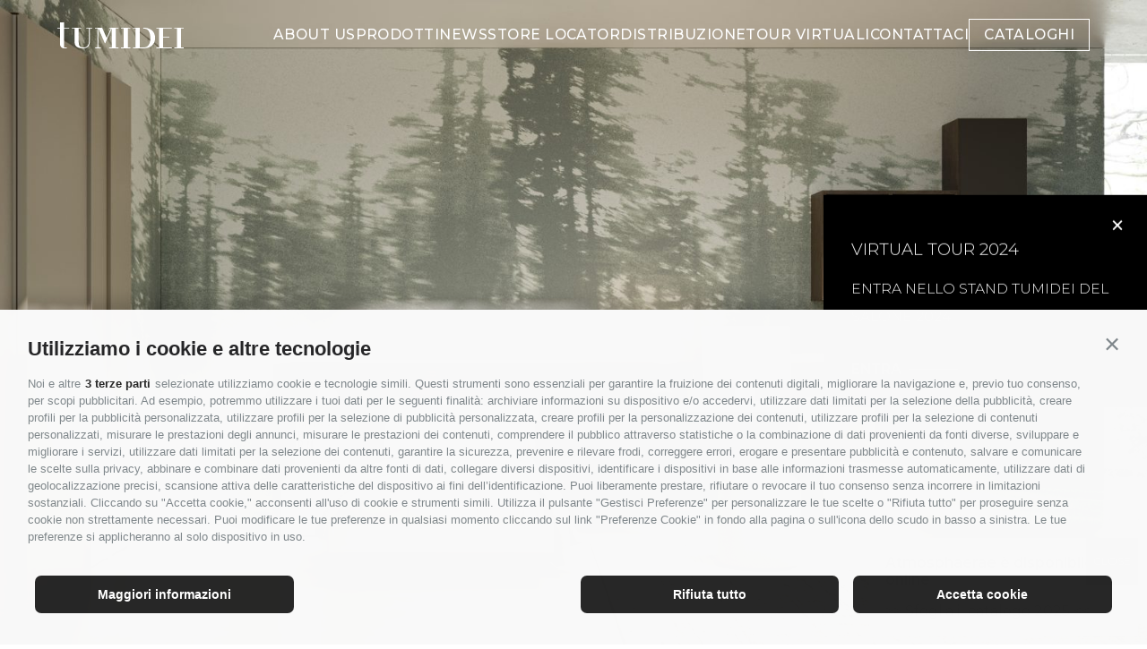

--- FILE ---
content_type: text/html; charset=UTF-8
request_url: https://tumidei.it/products/letti/
body_size: 17125
content:
<!doctype html>
<html lang="it-IT">
<head>
  <meta charset="utf-8">
  <meta http-equiv="x-ua-compatible" content="ie=edge">
  <meta name="viewport" content="width=device-width, initial-scale=1, shrink-to-fit=no">
  <script nomodule="" src="https://unpkg.com/@jumpgroup/jump-components/dist/jump-components/jump-components.js"> </script>
  <script type="module" src="https://unpkg.com/@jumpgroup/jump-components/dist/jump-components/jump-components.esm.js"> </script>
  <title>LETTI | Tumidei: Soluzioni d&#039;arredo</title>
<link rel="alternate" hreflang="it" href="https://tumidei.it/products/letti/" />
<link rel="alternate" hreflang="en" href="https://tumidei.it/en/products/beds/" />
<link rel="alternate" hreflang="zh-hans" href="https://tumidei.it/zh-hans/products/%e5%ba%8a%e7%b1%bb/" />
<link rel="alternate" hreflang="x-default" href="https://tumidei.it/products/letti/" />

<!-- The SEO Framework by Sybre Waaijer -->
<link rel="canonical" href="https://tumidei.it/products/letti/" />
<meta name="description" content="Et&agrave; diverse, gusti diversi. Scegli il letto secondo il tuo stile." />
<meta property="og:type" content="article" />
<meta property="og:locale" content="it_IT" />
<meta property="og:site_name" content="Tumidei: Soluzioni d&#039;arredo" />
<meta property="og:title" content="LETTI | Tumidei: Soluzioni d&#039;arredo" />
<meta property="og:description" content="Et&agrave; diverse, gusti diversi. Scegli il letto secondo il tuo stile." />
<meta property="og:url" content="https://tumidei.it/products/letti/" />
<meta property="og:image" content="https://tumidei.it/app/uploads/2023/07/TMD_Tiramolla_Compo12-scaled.jpg" />
<meta property="og:image:width" content="2560" />
<meta property="og:image:height" content="1920" />
<meta property="article:published_time" content="2020-03-05T12:32:16+00:00" />
<meta property="article:modified_time" content="2023-07-05T13:49:19+00:00" />
<meta name="twitter:card" content="summary_large_image" />
<meta name="twitter:title" content="LETTI | Tumidei: Soluzioni d&#039;arredo" />
<meta name="twitter:description" content="Et&agrave; diverse, gusti diversi. Scegli il letto secondo il tuo stile." />
<meta name="twitter:image" content="https://tumidei.it/app/uploads/2023/07/TMD_Tiramolla_Compo12-scaled.jpg" />
<meta name="google-site-verification" content="FwuFIQ-avsS4ceYoF_5cpl2C2A07Uo5Wpv7dZtLiygI" />
<script type="application/ld+json">{"@context":"https://schema.org","@graph":[{"@type":"WebSite","@id":"https://tumidei.it/#/schema/WebSite","url":"https://tumidei.it/","name":"Tumidei: Soluzioni d&#039;arredo","description":"Soluzioni d&#039;arredo innovative e di design che danno valore ai tuoi spazi. Camere ragazzi, mobili zona giorno e complementi d&#039;arredo.","inLanguage":"it-IT","potentialAction":{"@type":"SearchAction","target":{"@type":"EntryPoint","urlTemplate":"https://tumidei.it/search/{search_term_string}/"},"query-input":"required name=search_term_string"},"publisher":{"@type":"Organization","@id":"https://tumidei.it/#/schema/Organization","name":"Tumidei: Soluzioni d&#039;arredo","url":"https://tumidei.it/","logo":{"@type":"ImageObject","url":"https://tumidei.it/app/uploads/2023/04/cropped-favico.png","contentUrl":"https://tumidei.it/app/uploads/2023/04/cropped-favico.png","width":512,"height":512}}},{"@type":"WebPage","@id":"https://tumidei.it/products/letti/","url":"https://tumidei.it/products/letti/","name":"LETTI | Tumidei: Soluzioni d&#039;arredo","description":"Et&agrave; diverse, gusti diversi. Scegli il letto secondo il tuo stile.","inLanguage":"it-IT","isPartOf":{"@id":"https://tumidei.it/#/schema/WebSite"},"breadcrumb":{"@type":"BreadcrumbList","@id":"https://tumidei.it/#/schema/BreadcrumbList","itemListElement":[{"@type":"ListItem","position":1,"item":"https://tumidei.it/","name":"Tumidei: Soluzioni d&#039;arredo"},{"@type":"ListItem","position":2,"item":"https://tumidei.it/products/","name":"Prodotti"},{"@type":"ListItem","position":3,"name":"LETTI"}]},"potentialAction":{"@type":"ReadAction","target":"https://tumidei.it/products/letti/"},"datePublished":"2020-03-05T12:32:16+00:00","dateModified":"2023-07-05T13:49:19+00:00"}]}</script>
<!-- / The SEO Framework by Sybre Waaijer | 5.79ms meta | 0.29ms boot -->

<script type="text/javascript">
/* <![CDATA[ */
window._wpemojiSettings = {"baseUrl":"https:\/\/s.w.org\/images\/core\/emoji\/15.0.3\/72x72\/","ext":".png","svgUrl":"https:\/\/s.w.org\/images\/core\/emoji\/15.0.3\/svg\/","svgExt":".svg","source":{"concatemoji":"https:\/\/tumidei.it\/wp\/wp-includes\/js\/wp-emoji-release.min.js?ver=6.6.4"}};
/*! This file is auto-generated */
!function(i,n){var o,s,e;function c(e){try{var t={supportTests:e,timestamp:(new Date).valueOf()};sessionStorage.setItem(o,JSON.stringify(t))}catch(e){}}function p(e,t,n){e.clearRect(0,0,e.canvas.width,e.canvas.height),e.fillText(t,0,0);var t=new Uint32Array(e.getImageData(0,0,e.canvas.width,e.canvas.height).data),r=(e.clearRect(0,0,e.canvas.width,e.canvas.height),e.fillText(n,0,0),new Uint32Array(e.getImageData(0,0,e.canvas.width,e.canvas.height).data));return t.every(function(e,t){return e===r[t]})}function u(e,t,n){switch(t){case"flag":return n(e,"\ud83c\udff3\ufe0f\u200d\u26a7\ufe0f","\ud83c\udff3\ufe0f\u200b\u26a7\ufe0f")?!1:!n(e,"\ud83c\uddfa\ud83c\uddf3","\ud83c\uddfa\u200b\ud83c\uddf3")&&!n(e,"\ud83c\udff4\udb40\udc67\udb40\udc62\udb40\udc65\udb40\udc6e\udb40\udc67\udb40\udc7f","\ud83c\udff4\u200b\udb40\udc67\u200b\udb40\udc62\u200b\udb40\udc65\u200b\udb40\udc6e\u200b\udb40\udc67\u200b\udb40\udc7f");case"emoji":return!n(e,"\ud83d\udc26\u200d\u2b1b","\ud83d\udc26\u200b\u2b1b")}return!1}function f(e,t,n){var r="undefined"!=typeof WorkerGlobalScope&&self instanceof WorkerGlobalScope?new OffscreenCanvas(300,150):i.createElement("canvas"),a=r.getContext("2d",{willReadFrequently:!0}),o=(a.textBaseline="top",a.font="600 32px Arial",{});return e.forEach(function(e){o[e]=t(a,e,n)}),o}function t(e){var t=i.createElement("script");t.src=e,t.defer=!0,i.head.appendChild(t)}"undefined"!=typeof Promise&&(o="wpEmojiSettingsSupports",s=["flag","emoji"],n.supports={everything:!0,everythingExceptFlag:!0},e=new Promise(function(e){i.addEventListener("DOMContentLoaded",e,{once:!0})}),new Promise(function(t){var n=function(){try{var e=JSON.parse(sessionStorage.getItem(o));if("object"==typeof e&&"number"==typeof e.timestamp&&(new Date).valueOf()<e.timestamp+604800&&"object"==typeof e.supportTests)return e.supportTests}catch(e){}return null}();if(!n){if("undefined"!=typeof Worker&&"undefined"!=typeof OffscreenCanvas&&"undefined"!=typeof URL&&URL.createObjectURL&&"undefined"!=typeof Blob)try{var e="postMessage("+f.toString()+"("+[JSON.stringify(s),u.toString(),p.toString()].join(",")+"));",r=new Blob([e],{type:"text/javascript"}),a=new Worker(URL.createObjectURL(r),{name:"wpTestEmojiSupports"});return void(a.onmessage=function(e){c(n=e.data),a.terminate(),t(n)})}catch(e){}c(n=f(s,u,p))}t(n)}).then(function(e){for(var t in e)n.supports[t]=e[t],n.supports.everything=n.supports.everything&&n.supports[t],"flag"!==t&&(n.supports.everythingExceptFlag=n.supports.everythingExceptFlag&&n.supports[t]);n.supports.everythingExceptFlag=n.supports.everythingExceptFlag&&!n.supports.flag,n.DOMReady=!1,n.readyCallback=function(){n.DOMReady=!0}}).then(function(){return e}).then(function(){var e;n.supports.everything||(n.readyCallback(),(e=n.source||{}).concatemoji?t(e.concatemoji):e.wpemoji&&e.twemoji&&(t(e.twemoji),t(e.wpemoji)))}))}((window,document),window._wpemojiSettings);
/* ]]> */
</script>
<style id='wp-emoji-styles-inline-css' type='text/css'>

	img.wp-smiley, img.emoji {
		display: inline !important;
		border: none !important;
		box-shadow: none !important;
		height: 1em !important;
		width: 1em !important;
		margin: 0 0.07em !important;
		vertical-align: -0.1em !important;
		background: none !important;
		padding: 0 !important;
	}
</style>
<link rel='stylesheet' id='wp-block-library-css' href='https://tumidei.it/wp/wp-includes/css/dist/block-library/style.min.css?ver=6.6.4' type='text/css' media='all' />
<style id='classic-theme-styles-inline-css' type='text/css'>
/*! This file is auto-generated */
.wp-block-button__link{color:#fff;background-color:#32373c;border-radius:9999px;box-shadow:none;text-decoration:none;padding:calc(.667em + 2px) calc(1.333em + 2px);font-size:1.125em}.wp-block-file__button{background:#32373c;color:#fff;text-decoration:none}
</style>
<style id='global-styles-inline-css' type='text/css'>
:root{--wp--preset--aspect-ratio--square: 1;--wp--preset--aspect-ratio--4-3: 4/3;--wp--preset--aspect-ratio--3-4: 3/4;--wp--preset--aspect-ratio--3-2: 3/2;--wp--preset--aspect-ratio--2-3: 2/3;--wp--preset--aspect-ratio--16-9: 16/9;--wp--preset--aspect-ratio--9-16: 9/16;--wp--preset--color--black: #000000;--wp--preset--color--cyan-bluish-gray: #abb8c3;--wp--preset--color--white: #ffffff;--wp--preset--color--pale-pink: #f78da7;--wp--preset--color--vivid-red: #cf2e2e;--wp--preset--color--luminous-vivid-orange: #ff6900;--wp--preset--color--luminous-vivid-amber: #fcb900;--wp--preset--color--light-green-cyan: #7bdcb5;--wp--preset--color--vivid-green-cyan: #00d084;--wp--preset--color--pale-cyan-blue: #8ed1fc;--wp--preset--color--vivid-cyan-blue: #0693e3;--wp--preset--color--vivid-purple: #9b51e0;--wp--preset--gradient--vivid-cyan-blue-to-vivid-purple: linear-gradient(135deg,rgba(6,147,227,1) 0%,rgb(155,81,224) 100%);--wp--preset--gradient--light-green-cyan-to-vivid-green-cyan: linear-gradient(135deg,rgb(122,220,180) 0%,rgb(0,208,130) 100%);--wp--preset--gradient--luminous-vivid-amber-to-luminous-vivid-orange: linear-gradient(135deg,rgba(252,185,0,1) 0%,rgba(255,105,0,1) 100%);--wp--preset--gradient--luminous-vivid-orange-to-vivid-red: linear-gradient(135deg,rgba(255,105,0,1) 0%,rgb(207,46,46) 100%);--wp--preset--gradient--very-light-gray-to-cyan-bluish-gray: linear-gradient(135deg,rgb(238,238,238) 0%,rgb(169,184,195) 100%);--wp--preset--gradient--cool-to-warm-spectrum: linear-gradient(135deg,rgb(74,234,220) 0%,rgb(151,120,209) 20%,rgb(207,42,186) 40%,rgb(238,44,130) 60%,rgb(251,105,98) 80%,rgb(254,248,76) 100%);--wp--preset--gradient--blush-light-purple: linear-gradient(135deg,rgb(255,206,236) 0%,rgb(152,150,240) 100%);--wp--preset--gradient--blush-bordeaux: linear-gradient(135deg,rgb(254,205,165) 0%,rgb(254,45,45) 50%,rgb(107,0,62) 100%);--wp--preset--gradient--luminous-dusk: linear-gradient(135deg,rgb(255,203,112) 0%,rgb(199,81,192) 50%,rgb(65,88,208) 100%);--wp--preset--gradient--pale-ocean: linear-gradient(135deg,rgb(255,245,203) 0%,rgb(182,227,212) 50%,rgb(51,167,181) 100%);--wp--preset--gradient--electric-grass: linear-gradient(135deg,rgb(202,248,128) 0%,rgb(113,206,126) 100%);--wp--preset--gradient--midnight: linear-gradient(135deg,rgb(2,3,129) 0%,rgb(40,116,252) 100%);--wp--preset--font-size--small: 13px;--wp--preset--font-size--medium: 20px;--wp--preset--font-size--large: 36px;--wp--preset--font-size--x-large: 42px;--wp--preset--spacing--20: 0.44rem;--wp--preset--spacing--30: 0.67rem;--wp--preset--spacing--40: 1rem;--wp--preset--spacing--50: 1.5rem;--wp--preset--spacing--60: 2.25rem;--wp--preset--spacing--70: 3.38rem;--wp--preset--spacing--80: 5.06rem;--wp--preset--shadow--natural: 6px 6px 9px rgba(0, 0, 0, 0.2);--wp--preset--shadow--deep: 12px 12px 50px rgba(0, 0, 0, 0.4);--wp--preset--shadow--sharp: 6px 6px 0px rgba(0, 0, 0, 0.2);--wp--preset--shadow--outlined: 6px 6px 0px -3px rgba(255, 255, 255, 1), 6px 6px rgba(0, 0, 0, 1);--wp--preset--shadow--crisp: 6px 6px 0px rgba(0, 0, 0, 1);}:where(.is-layout-flex){gap: 0.5em;}:where(.is-layout-grid){gap: 0.5em;}body .is-layout-flex{display: flex;}.is-layout-flex{flex-wrap: wrap;align-items: center;}.is-layout-flex > :is(*, div){margin: 0;}body .is-layout-grid{display: grid;}.is-layout-grid > :is(*, div){margin: 0;}:where(.wp-block-columns.is-layout-flex){gap: 2em;}:where(.wp-block-columns.is-layout-grid){gap: 2em;}:where(.wp-block-post-template.is-layout-flex){gap: 1.25em;}:where(.wp-block-post-template.is-layout-grid){gap: 1.25em;}.has-black-color{color: var(--wp--preset--color--black) !important;}.has-cyan-bluish-gray-color{color: var(--wp--preset--color--cyan-bluish-gray) !important;}.has-white-color{color: var(--wp--preset--color--white) !important;}.has-pale-pink-color{color: var(--wp--preset--color--pale-pink) !important;}.has-vivid-red-color{color: var(--wp--preset--color--vivid-red) !important;}.has-luminous-vivid-orange-color{color: var(--wp--preset--color--luminous-vivid-orange) !important;}.has-luminous-vivid-amber-color{color: var(--wp--preset--color--luminous-vivid-amber) !important;}.has-light-green-cyan-color{color: var(--wp--preset--color--light-green-cyan) !important;}.has-vivid-green-cyan-color{color: var(--wp--preset--color--vivid-green-cyan) !important;}.has-pale-cyan-blue-color{color: var(--wp--preset--color--pale-cyan-blue) !important;}.has-vivid-cyan-blue-color{color: var(--wp--preset--color--vivid-cyan-blue) !important;}.has-vivid-purple-color{color: var(--wp--preset--color--vivid-purple) !important;}.has-black-background-color{background-color: var(--wp--preset--color--black) !important;}.has-cyan-bluish-gray-background-color{background-color: var(--wp--preset--color--cyan-bluish-gray) !important;}.has-white-background-color{background-color: var(--wp--preset--color--white) !important;}.has-pale-pink-background-color{background-color: var(--wp--preset--color--pale-pink) !important;}.has-vivid-red-background-color{background-color: var(--wp--preset--color--vivid-red) !important;}.has-luminous-vivid-orange-background-color{background-color: var(--wp--preset--color--luminous-vivid-orange) !important;}.has-luminous-vivid-amber-background-color{background-color: var(--wp--preset--color--luminous-vivid-amber) !important;}.has-light-green-cyan-background-color{background-color: var(--wp--preset--color--light-green-cyan) !important;}.has-vivid-green-cyan-background-color{background-color: var(--wp--preset--color--vivid-green-cyan) !important;}.has-pale-cyan-blue-background-color{background-color: var(--wp--preset--color--pale-cyan-blue) !important;}.has-vivid-cyan-blue-background-color{background-color: var(--wp--preset--color--vivid-cyan-blue) !important;}.has-vivid-purple-background-color{background-color: var(--wp--preset--color--vivid-purple) !important;}.has-black-border-color{border-color: var(--wp--preset--color--black) !important;}.has-cyan-bluish-gray-border-color{border-color: var(--wp--preset--color--cyan-bluish-gray) !important;}.has-white-border-color{border-color: var(--wp--preset--color--white) !important;}.has-pale-pink-border-color{border-color: var(--wp--preset--color--pale-pink) !important;}.has-vivid-red-border-color{border-color: var(--wp--preset--color--vivid-red) !important;}.has-luminous-vivid-orange-border-color{border-color: var(--wp--preset--color--luminous-vivid-orange) !important;}.has-luminous-vivid-amber-border-color{border-color: var(--wp--preset--color--luminous-vivid-amber) !important;}.has-light-green-cyan-border-color{border-color: var(--wp--preset--color--light-green-cyan) !important;}.has-vivid-green-cyan-border-color{border-color: var(--wp--preset--color--vivid-green-cyan) !important;}.has-pale-cyan-blue-border-color{border-color: var(--wp--preset--color--pale-cyan-blue) !important;}.has-vivid-cyan-blue-border-color{border-color: var(--wp--preset--color--vivid-cyan-blue) !important;}.has-vivid-purple-border-color{border-color: var(--wp--preset--color--vivid-purple) !important;}.has-vivid-cyan-blue-to-vivid-purple-gradient-background{background: var(--wp--preset--gradient--vivid-cyan-blue-to-vivid-purple) !important;}.has-light-green-cyan-to-vivid-green-cyan-gradient-background{background: var(--wp--preset--gradient--light-green-cyan-to-vivid-green-cyan) !important;}.has-luminous-vivid-amber-to-luminous-vivid-orange-gradient-background{background: var(--wp--preset--gradient--luminous-vivid-amber-to-luminous-vivid-orange) !important;}.has-luminous-vivid-orange-to-vivid-red-gradient-background{background: var(--wp--preset--gradient--luminous-vivid-orange-to-vivid-red) !important;}.has-very-light-gray-to-cyan-bluish-gray-gradient-background{background: var(--wp--preset--gradient--very-light-gray-to-cyan-bluish-gray) !important;}.has-cool-to-warm-spectrum-gradient-background{background: var(--wp--preset--gradient--cool-to-warm-spectrum) !important;}.has-blush-light-purple-gradient-background{background: var(--wp--preset--gradient--blush-light-purple) !important;}.has-blush-bordeaux-gradient-background{background: var(--wp--preset--gradient--blush-bordeaux) !important;}.has-luminous-dusk-gradient-background{background: var(--wp--preset--gradient--luminous-dusk) !important;}.has-pale-ocean-gradient-background{background: var(--wp--preset--gradient--pale-ocean) !important;}.has-electric-grass-gradient-background{background: var(--wp--preset--gradient--electric-grass) !important;}.has-midnight-gradient-background{background: var(--wp--preset--gradient--midnight) !important;}.has-small-font-size{font-size: var(--wp--preset--font-size--small) !important;}.has-medium-font-size{font-size: var(--wp--preset--font-size--medium) !important;}.has-large-font-size{font-size: var(--wp--preset--font-size--large) !important;}.has-x-large-font-size{font-size: var(--wp--preset--font-size--x-large) !important;}
:where(.wp-block-post-template.is-layout-flex){gap: 1.25em;}:where(.wp-block-post-template.is-layout-grid){gap: 1.25em;}
:where(.wp-block-columns.is-layout-flex){gap: 2em;}:where(.wp-block-columns.is-layout-grid){gap: 2em;}
:root :where(.wp-block-pullquote){font-size: 1.5em;line-height: 1.6;}
</style>
<link rel='stylesheet' id='wpml-blocks-css' href='https://tumidei.it/app/plugins/wpml-multi-lingual-cms/dist/css/blocks/styles.css?ver=4.6.10' type='text/css' media='all' />
<link rel='stylesheet' id='wpsl-styles-css' href='https://tumidei.it/app/plugins/wp-store-locator/css/styles.min.css?ver=2.2.241' type='text/css' media='all' />
<link rel='stylesheet' id='popup-maker-site-css' href='https://tumidei.it/app/plugins/popup-maker/assets/css/pum-site.min.css?ver=1.20.2' type='text/css' media='all' />
<style id='popup-maker-site-inline-css' type='text/css'>
/* Popup Google Fonts */
@import url('//fonts.googleapis.com/css?family=Montserrat:100');

/* Popup Theme 3233: Default Theme */
.pum-theme-3233, .pum-theme-default-theme { background-color: rgba( 255, 255, 255, 1.00 ) } 
.pum-theme-3233 .pum-container, .pum-theme-default-theme .pum-container { padding: 18px; border-radius: 0px; border: 1px none #000000; box-shadow: 1px 1px 3px 0px rgba( 2, 2, 2, 0.23 ); background-color: rgba( 255, 255, 255, 1.00 ) } 
.pum-theme-3233 .pum-title, .pum-theme-default-theme .pum-title { color: #000000; text-align: left; text-shadow: 0px 0px 0px rgba( 2, 2, 2, 0.23 ); font-family: inherit; font-weight: 400; font-size: 32px; line-height: 36px } 
.pum-theme-3233 .pum-content, .pum-theme-default-theme .pum-content { color: #3a3a3a; font-family: inherit; font-weight: 400 } 
.pum-theme-3233 .pum-content + .pum-close, .pum-theme-default-theme .pum-content + .pum-close { position: absolute; height: auto; width: auto; left: auto; right: 0px; bottom: auto; top: 0px; padding: 8px; color: #ffffff; font-family: inherit; font-weight: 400; font-size: 12px; line-height: 36px; border: 1px none #ffffff; border-radius: 0px; box-shadow: 1px 1px 3px 0px rgba( 2, 2, 2, 0.23 ); text-shadow: 0px 0px 0px rgba( 0, 0, 0, 0.23 ); background-color: rgba( 0, 0, 0, 1.00 ) } 

/* Popup Theme 3240: Content Only - For use with page builders or block editor */
.pum-theme-3240, .pum-theme-content-only { background-color: rgba( 0, 0, 0, 0.45 ) } 
.pum-theme-3240 .pum-container, .pum-theme-content-only .pum-container { padding: 8px; border-radius: 0px; border: 1px none #000000; box-shadow: 0px 0px 0px 0px rgba( 2, 2, 2, 0.00 ) } 
.pum-theme-3240 .pum-title, .pum-theme-content-only .pum-title { color: #000000; text-align: left; text-shadow: 0px 0px 0px rgba( 2, 2, 2, 0.23 ); font-family: inherit; font-weight: 400; font-size: 32px; line-height: 36px } 
.pum-theme-3240 .pum-content, .pum-theme-content-only .pum-content { color: #8c8c8c; font-family: inherit; font-weight: 400 } 
.pum-theme-3240 .pum-content + .pum-close, .pum-theme-content-only .pum-content + .pum-close { position: absolute; height: 18px; width: 18px; left: auto; right: 12px; bottom: auto; top: 28px; padding: 0px; color: #ffffff; font-family: inherit; font-weight: 600; font-size: 40px; line-height: 40px; border: 1px none #ffffff; border-radius: 15px; box-shadow: 0px 0px 0px 0px rgba( 2, 2, 2, 0.00 ); text-shadow: 0px 0px 0px rgba( 0, 0, 0, 0.00 ); background-color: rgba( 255, 255, 255, 0.00 ) } 

/* Popup Theme 3234: Light Box */
.pum-theme-3234, .pum-theme-lightbox { background-color: rgba( 0, 0, 0, 0.60 ) } 
.pum-theme-3234 .pum-container, .pum-theme-lightbox .pum-container { padding: 18px; border-radius: 3px; border: 8px solid #000000; box-shadow: 0px 0px 30px 0px rgba( 2, 2, 2, 1.00 ); background-color: rgba( 255, 255, 255, 1.00 ) } 
.pum-theme-3234 .pum-title, .pum-theme-lightbox .pum-title { color: #000000; text-align: left; text-shadow: 0px 0px 0px rgba( 2, 2, 2, 0.23 ); font-family: inherit; font-weight: 100; font-size: 32px; line-height: 36px } 
.pum-theme-3234 .pum-content, .pum-theme-lightbox .pum-content { color: #000000; font-family: inherit; font-weight: 100 } 
.pum-theme-3234 .pum-content + .pum-close, .pum-theme-lightbox .pum-content + .pum-close { position: absolute; height: 26px; width: 26px; left: auto; right: -13px; bottom: auto; top: -13px; padding: 0px; color: #ffffff; font-family: Arial; font-weight: 100; font-size: 24px; line-height: 24px; border: 2px solid #ffffff; border-radius: 26px; box-shadow: 0px 0px 15px 1px rgba( 2, 2, 2, 0.75 ); text-shadow: 0px 0px 0px rgba( 0, 0, 0, 0.23 ); background-color: rgba( 0, 0, 0, 1.00 ) } 

/* Popup Theme 3235: Enterprise Blue */
.pum-theme-3235, .pum-theme-enterprise-blue { background-color: rgba( 0, 0, 0, 0.70 ) } 
.pum-theme-3235 .pum-container, .pum-theme-enterprise-blue .pum-container { padding: 28px; border-radius: 5px; border: 1px none #000000; box-shadow: 0px 10px 25px 4px rgba( 2, 2, 2, 0.50 ); background-color: rgba( 255, 255, 255, 1.00 ) } 
.pum-theme-3235 .pum-title, .pum-theme-enterprise-blue .pum-title { color: #315b7c; text-align: left; text-shadow: 0px 0px 0px rgba( 2, 2, 2, 0.23 ); font-family: inherit; font-weight: 100; font-size: 34px; line-height: 36px } 
.pum-theme-3235 .pum-content, .pum-theme-enterprise-blue .pum-content { color: #2d2d2d; font-family: inherit; font-weight: 100 } 
.pum-theme-3235 .pum-content + .pum-close, .pum-theme-enterprise-blue .pum-content + .pum-close { position: absolute; height: 28px; width: 28px; left: auto; right: 8px; bottom: auto; top: 8px; padding: 4px; color: #ffffff; font-family: Times New Roman; font-weight: 100; font-size: 20px; line-height: 20px; border: 1px none #ffffff; border-radius: 42px; box-shadow: 0px 0px 0px 0px rgba( 2, 2, 2, 0.23 ); text-shadow: 0px 0px 0px rgba( 0, 0, 0, 0.23 ); background-color: rgba( 49, 91, 124, 1.00 ) } 

/* Popup Theme 3236: Hello Box */
.pum-theme-3236, .pum-theme-hello-box { background-color: rgba( 0, 0, 0, 0.75 ) } 
.pum-theme-3236 .pum-container, .pum-theme-hello-box .pum-container { padding: 30px; border-radius: 80px; border: 14px solid #81d742; box-shadow: 0px 0px 0px 0px rgba( 2, 2, 2, 0.00 ); background-color: rgba( 255, 255, 255, 1.00 ) } 
.pum-theme-3236 .pum-title, .pum-theme-hello-box .pum-title { color: #2d2d2d; text-align: left; text-shadow: 0px 0px 0px rgba( 2, 2, 2, 0.23 ); font-family: Montserrat; font-weight: 100; font-size: 32px; line-height: 36px } 
.pum-theme-3236 .pum-content, .pum-theme-hello-box .pum-content { color: #2d2d2d; font-family: inherit; font-weight: 100 } 
.pum-theme-3236 .pum-content + .pum-close, .pum-theme-hello-box .pum-content + .pum-close { position: absolute; height: auto; width: auto; left: auto; right: -30px; bottom: auto; top: -30px; padding: 0px; color: #2d2d2d; font-family: Times New Roman; font-weight: 100; font-size: 32px; line-height: 28px; border: 1px none #ffffff; border-radius: 28px; box-shadow: 0px 0px 0px 0px rgba( 2, 2, 2, 0.23 ); text-shadow: 0px 0px 0px rgba( 0, 0, 0, 0.23 ); background-color: rgba( 255, 255, 255, 1.00 ) } 

/* Popup Theme 3237: Cutting Edge */
.pum-theme-3237, .pum-theme-cutting-edge { background-color: rgba( 0, 0, 0, 0.50 ) } 
.pum-theme-3237 .pum-container, .pum-theme-cutting-edge .pum-container { padding: 18px; border-radius: 0px; border: 1px none #000000; box-shadow: 0px 10px 25px 0px rgba( 2, 2, 2, 0.50 ); background-color: rgba( 30, 115, 190, 1.00 ) } 
.pum-theme-3237 .pum-title, .pum-theme-cutting-edge .pum-title { color: #ffffff; text-align: left; text-shadow: 0px 0px 0px rgba( 2, 2, 2, 0.23 ); font-family: Sans-Serif; font-weight: 100; font-size: 26px; line-height: 28px } 
.pum-theme-3237 .pum-content, .pum-theme-cutting-edge .pum-content { color: #ffffff; font-family: inherit; font-weight: 100 } 
.pum-theme-3237 .pum-content + .pum-close, .pum-theme-cutting-edge .pum-content + .pum-close { position: absolute; height: 24px; width: 24px; left: auto; right: 0px; bottom: auto; top: 0px; padding: 0px; color: #1e73be; font-family: Times New Roman; font-weight: 100; font-size: 32px; line-height: 24px; border: 1px none #ffffff; border-radius: 0px; box-shadow: -1px 1px 1px 0px rgba( 2, 2, 2, 0.10 ); text-shadow: -1px 1px 1px rgba( 0, 0, 0, 0.10 ); background-color: rgba( 238, 238, 34, 1.00 ) } 

/* Popup Theme 3238: Framed Border */
.pum-theme-3238, .pum-theme-framed-border { background-color: rgba( 255, 255, 255, 0.50 ) } 
.pum-theme-3238 .pum-container, .pum-theme-framed-border .pum-container { padding: 18px; border-radius: 0px; border: 20px outset #dd3333; box-shadow: 1px 1px 3px 0px rgba( 2, 2, 2, 0.97 ) inset; background-color: rgba( 255, 251, 239, 1.00 ) } 
.pum-theme-3238 .pum-title, .pum-theme-framed-border .pum-title { color: #000000; text-align: left; text-shadow: 0px 0px 0px rgba( 2, 2, 2, 0.23 ); font-family: inherit; font-weight: 100; font-size: 32px; line-height: 36px } 
.pum-theme-3238 .pum-content, .pum-theme-framed-border .pum-content { color: #2d2d2d; font-family: inherit; font-weight: 100 } 
.pum-theme-3238 .pum-content + .pum-close, .pum-theme-framed-border .pum-content + .pum-close { position: absolute; height: 20px; width: 20px; left: auto; right: -20px; bottom: auto; top: -20px; padding: 0px; color: #ffffff; font-family: Tahoma; font-weight: 700; font-size: 16px; line-height: 18px; border: 1px none #ffffff; border-radius: 0px; box-shadow: 0px 0px 0px 0px rgba( 2, 2, 2, 0.23 ); text-shadow: 0px 0px 0px rgba( 0, 0, 0, 0.23 ); background-color: rgba( 0, 0, 0, 0.55 ) } 

/* Popup Theme 3239: Floating Bar - Soft Blue */
.pum-theme-3239, .pum-theme-floating-bar { background-color: rgba( 255, 255, 255, 0.00 ) } 
.pum-theme-3239 .pum-container, .pum-theme-floating-bar .pum-container { padding: 8px; border-radius: 0px; border: 1px none #000000; box-shadow: 1px 1px 3px 0px rgba( 2, 2, 2, 0.23 ); background-color: rgba( 238, 246, 252, 1.00 ) } 
.pum-theme-3239 .pum-title, .pum-theme-floating-bar .pum-title { color: #505050; text-align: left; text-shadow: 0px 0px 0px rgba( 2, 2, 2, 0.23 ); font-family: inherit; font-weight: 400; font-size: 32px; line-height: 36px } 
.pum-theme-3239 .pum-content, .pum-theme-floating-bar .pum-content { color: #505050; font-family: inherit; font-weight: 400 } 
.pum-theme-3239 .pum-content + .pum-close, .pum-theme-floating-bar .pum-content + .pum-close { position: absolute; height: 18px; width: 18px; left: auto; right: 5px; bottom: auto; top: 50%; padding: 0px; color: #505050; font-family: Sans-Serif; font-weight: 700; font-size: 15px; line-height: 18px; border: 1px solid #505050; border-radius: 15px; box-shadow: 0px 0px 0px 0px rgba( 2, 2, 2, 0.00 ); text-shadow: 0px 0px 0px rgba( 0, 0, 0, 0.00 ); background-color: rgba( 255, 255, 255, 0.00 ); transform: translate(0, -50%) } 

#pum-4188 {z-index: 1999999999}
#pum-4068 {z-index: 1999999999}
#pum-3563 {z-index: 1999999999}
#pum-3516 {z-index: 1999999999}
#pum-3455 {z-index: 1999999999}
#pum-3242 {z-index: 1999999999}

</style>
<link rel='stylesheet' id='sage/main.css-css' href='https://tumidei.it/app/themes/sage/dist/styles/main_5d1a2f11.css' type='text/css' media='all' />
<script type="text/javascript" src="https://tumidei.it/wp/wp-includes/js/jquery/jquery.min.js?ver=3.7.1" id="jquery-core-js"></script>
<script type="text/javascript" src="https://tumidei.it/wp/wp-includes/js/jquery/jquery-migrate.min.js?ver=3.4.1" id="jquery-migrate-js"></script>
<link rel="https://api.w.org/" href="https://tumidei.it/wp-json/" /><link rel="EditURI" type="application/rsd+xml" title="RSD" href="https://tumidei.it/wp/xmlrpc.php?rsd" />
<link rel="alternate" title="oEmbed (JSON)" type="application/json+oembed" href="https://tumidei.it/wp-json/oembed/1.0/embed?url=https%3A%2F%2Ftumidei.it%2Fproducts%2Fletti%2F" />
<link rel="alternate" title="oEmbed (XML)" type="text/xml+oembed" href="https://tumidei.it/wp-json/oembed/1.0/embed?url=https%3A%2F%2Ftumidei.it%2Fproducts%2Fletti%2F&#038;format=xml" />
<meta name="generator" content="WPML ver:4.6.10 stt:59,1,27;" />
<!-- Stream WordPress user activity plugin v4.0.2 -->
<style type="text/css">.recentcomments a{display:inline !important;padding:0 !important;margin:0 !important;}</style><script id='oil-configuration' type='application/configuration' data-remote-config='https://tumidei.avacy-cdn.com/config/tumidei/f69d935a-59f8-476c-b5df-30a1e6bb5f4e/banner.json'></script>
<script src='https://tumidei.avacy-cdn.com/current/dist/oilstub.min.js'></script>
<script src='https://tumidei.avacy-cdn.com/current/dist/oil.min.js'></script>

<!-- Google Tag Manager -->

<script>(function(w,d,s,l,i){w[l]=w[l]||[];w[l].push({'gtm.start':

new Date().getTime(),event:'gtm.js'});var f=d.getElementsByTagName(s)[0],

j=d.createElement(s),dl=l!='dataLayer'?'&l='+l:'';j.async=true;j.src=

'https://www.googletagmanager.com/gtm.js?id='+i+dl;f.parentNode.insertBefore(j,f);

})(window,document,'script','dataLayer','GTM-N644B6GZ');</script>

<!-- End Google Tag Manager -->

<meta name="google-site-verification" content="sQL8I5aY_1qz_LKPIjTBCYOQ12EbCsxQNqjP6TQqTF0" /><link rel="icon" href="https://tumidei.it/app/uploads/2023/04/cropped-favico-32x32.png" sizes="32x32" />
<link rel="icon" href="https://tumidei.it/app/uploads/2023/04/cropped-favico-192x192.png" sizes="192x192" />
<link rel="apple-touch-icon" href="https://tumidei.it/app/uploads/2023/04/cropped-favico-180x180.png" />
<meta name="msapplication-TileImage" content="https://tumidei.it/app/uploads/2023/04/cropped-favico-270x270.png" />
		<style type="text/css" id="wp-custom-css">
			@media screen and (min-width: 676px) {
	.StoreLocator__SearchWrapper {
		width: 30%;
		padding-right: 2rem;
	}
	
	.Storelocator .Storelocator__InputSearch {
		width: 100%;
	}
}


html.pum-open.pum-open-overlay.pum-open-scrollable body>:not([aria-modal=true]) {
    padding: 0;
}

@media screen and (max-width: 600px) {
    div#popmake-3242 {
        max-width: 90% !important;
        top: 50% !important;
        left: 50% !important;
        transform: translate(-50%, -50%);
    }

	.StoreLocatorTemplate #wpsl-checkbox-filter img {
		margin: 0;
	}
}


		</style>
		</head>

<body class="l-App products-template-default single single-products postid-432 letti app-data index-data singular-data single-data single-products-data single-products-letti-data ">
			<header class="Header">
  <div class="Header__Top">
	<div class="Header__TopWrapper">
		<div class="LangSelector">
        <ul class="LangSelector__LangList">
                                                <li>
                        <a class="LangSelector__Lang typo-6 is-active" href="https://tumidei.it/products/letti/">it</a>
                    </li>
                                                                <li>
                        <a class="LangSelector__Lang typo-6" href="https://tumidei.it/en/products/beds/">en</a>
                    </li>
                                                                <li>
                        <a class="LangSelector__Lang typo-6" href="https://tumidei.it/zh-hans/products/%e5%ba%8a%e7%b1%bb/">中文</a>
                    </li>
                                    </ul>
    </div>
		<form role="search" action="https://tumidei.it/" method="get" class="searchbar">
  <input
    id="searchbar"
    name="s"
    type="search"
    value=""
    placeholder="Cerca&hellip;"
    maxlength="150"
  />
  <label for="searchbar" class="screen-reader-text">Cerca</label>
</form>
					<div class="Socials">
            <a href="https://www.facebook.com/Tumidei/" class="Socials__Item" target="_blank"><i class="fa fa-facebook" aria-hidden="true"></i></a>
            <a href="https://www.instagram.com/tumidei/" class="Socials__Item" target="_blank"><i class="fa fa-instagram" aria-hidden="true"></i></a>
            <a href="https://www.youtube.com/channel/UCtacz5F-uXnmT2Jb0dXnxXg" class="Socials__Item" target="_blank"><i class="fa fa-youtube-play" aria-hidden="true"></i></a>
    </div>				<ul class="Header__LoginArea">
							<li class="Header__LoginItemWrapper Header__LoginItemWrapper--L0">
					<a href="#" class="Header__LoginItem typo-6 menu-open-left">Login</a>
											<ul class="Header__LoginSubmenu Header__LoginSubmenu--L1 menu-open-left">
															<li class="Header__LoginItemWrapper Header__LoginItemWrapper--L1">
									<a href="https://tumidei.it/area-riservata/" class="Header__LoginItem typo-6">Area Riservata</a>
								</li>
															<li class="Header__LoginItemWrapper Header__LoginItemWrapper--L1">
									<a href="https://tumidei.it/area-stampa/" class="Header__LoginItem typo-6">Area Stampa</a>
								</li>
													</ul>
									</li>
					</ul>
	</div>
</div>
  <div class="Header__Main">
	<div class="Header__MainWrapper">
		<a class="Header__Logo" href="https://tumidei.it/">
			<svg class="" xmlns="http://www.w3.org/2000/svg" xml:space="preserve" viewBox="0 0 853.1 172.6">
  <path d="M45.7 35.1V0H17.6v35.1H0v5.7h17.6v103.8c.1 15.5 12.6 28 28.1 28h17.7v-5.7H45.7V40.8h35.1v-5.7H45.7zm447.8 5.7V35h-63.2v5.8h17.6v126.1h-17.6v5.7h63.2v-5.7H476V40.8h17.5zm359.6 0v-5.7h-63.2v5.7h17.6v126.1h-17.6v5.7h63.2v-5.7h-17.6V40.8h17.6zM660 103.9v-.4c-.1-20.3-6.5-37.4-19.9-49.3-12.2-10.9-29.5-17.3-50.5-18.7-1.5-.1-4.5-.3-6.1-.3h-4.2v5.7h1.2c30.9 0 47.2 20.5 47.2 63v.2c0 42.5-16.4 62.9-47.2 62.9h-24V35.1h-45.6v5.7h17.5v126.1h-17.5v5.7h69.6c25 0 45.5-6.6 59.5-19 13.6-12 20-29.2 20-49.7zm8.8-68.8v5.7h17.5v126.1h-17.5v5.7h103.5v-5.7h-57.9v-65.2h41.4V96h-41.4V40.8h57.9v-5.7H668.8zm-319.1 0v5.7h11.1l-28 63.2-30.2-68.9h-48.8v5.7h17.5v126.1H255v5.7h38.4v-5.7H277V40.8h.2l43.5 98.1h2.9l41.7-94.4 1.6-3.6h.3V167h-17.5v5.7h63.2V167h-17.5V40.9h17.5v-5.7l-63.2-.1zm-154.3 0v5.7h17.4v84.5c0 1.9-.1 4.3-.2 7s-.5 5.7-1.3 8.8c-.7 3.1-1.9 6.2-3.5 9.3-1.5 3-3.8 5.8-6.6 8.2-2.9 2.4-6.5 4.5-10.9 6s-10 2.3-16.6 2.3c-6.2 0-11.9-1.2-16.2-3.7-4-2.3-6.2-4.5-9.1-9-1.8-4.2-3-8.8-3.5-14-.6-5.6-.9-11.4-.9-17.3v-82h17.5v-5.7H98.4v5.7H116v85.5c0 5.7.6 11.3 1.9 16.8 1.3 5.5 3.9 10.5 7.9 14.8 3.9 4.3 9.4 7.7 16.7 10.4.1 0 .3.1.4.2 7.4 2.7 16.2 4.1 28.5 4.1 6.7 0 13.1-.7 18-2 .8-.2 1.6-.4 2.3-.7 5.3-1.8 9.8-4.1 13.3-6.9 3.5-2.8 6.3-6.1 8.1-9.6 1.8-3.5 3.2-7 4.1-10.5.9-3.5 1.4-6.9 1.5-10 .1-3.3.2-5.8.2-7.7V40.8h17.4v-5.7h-40.9z"/>
</svg>		</a>
		<ul class="Header__MenuNav">
							<li class="Header__NavItemWrapper Header__NavItemWrapper--L0">
					<a href="#" class="Header__NavItem">About us</a>
											<ul class="Header__NavSubmenu Header__NavSubmenu--L1 ">
															<li class="Header__NavItemWrapper Header__NavItemWrapper--L1">
									<a href="https://tumidei.it/su-di-noi/" class="Header__NavItem typo-6">Why Tumidei</a>
																	</li>
															<li class="Header__NavItemWrapper Header__NavItemWrapper--L1">
									<a href="https://tumidei.it/team/" class="Header__NavItem typo-6">T-Team</a>
																	</li>
													</ul>
									</li>
							<li class="Header__NavItemWrapper Header__NavItemWrapper--L0">
					<a href="#" class="Header__NavItem">Prodotti</a>
											<ul class="Header__NavSubmenu Header__NavSubmenu--L1 ">
															<li class="Header__NavItemWrapper Header__NavItemWrapper--L1">
									<a href="https://tumidei.it/products_category/wardrobe/" class="Header__NavItem typo-6">Wardrobe</a>
																			<ul class="Header__NavSubmenu Header__NavSubmenu--L2">
																							<li class="Header__NavItemWrapper Header__NavItemWrapper--L2">
													<a href="https://tumidei.it/products/armadio-anta-telaio-battente/" class="Header__NavItem typo-6">ARMADIO ANTA BATTENTE</a>
												</li>
																							<li class="Header__NavItemWrapper Header__NavItemWrapper--L2">
													<a href="https://tumidei.it/products/elementi-circle/" class="Header__NavItem typo-6">ELEMENTI CIRCLE</a>
												</li>
																							<li class="Header__NavItemWrapper Header__NavItemWrapper--L2">
													<a href="https://tumidei.it/products/armadio-in-vetro/" class="Header__NavItem typo-6">ARMADIO CRISTAL</a>
												</li>
																							<li class="Header__NavItemWrapper Header__NavItemWrapper--L2">
													<a href="https://tumidei.it/products/armadio-con-ante-scorrevoli/" class="Header__NavItem typo-6">ARMADIO CON ANTE SCORREVOLI</a>
												</li>
																							<li class="Header__NavItemWrapper Header__NavItemWrapper--L2">
													<a href="https://tumidei.it/products/cabina-armadio-ludo/" class="Header__NavItem typo-6">CABINA ARMADIO LUDO</a>
												</li>
																							<li class="Header__NavItemWrapper Header__NavItemWrapper--L2">
													<a href="https://tumidei.it/products/cabina-armadio-mati/" class="Header__NavItem typo-6">CABINA ARMADIO MATI</a>
												</li>
																							<li class="Header__NavItemWrapper Header__NavItemWrapper--L2">
													<a href="https://tumidei.it/products/cabina-armadio-senzante/" class="Header__NavItem typo-6">CABINA ARMADIO OPEN</a>
												</li>
																							<li class="Header__NavItemWrapper Header__NavItemWrapper--L2">
													<a href="https://tumidei.it/products/libreria-system28-plus/" class="Header__NavItem typo-6">LIBRERIA SYSTEM28 PLUS</a>
												</li>
																							<li class="Header__NavItemWrapper Header__NavItemWrapper--L2">
													<a href="https://tumidei.it/products/libreria-arco/" class="Header__NavItem typo-6">LIBRERIA ARCO</a>
												</li>
																							<li class="Header__NavItemWrapper Header__NavItemWrapper--L2">
													<a href="https://tumidei.it/products/libreria-climb/" class="Header__NavItem typo-6">LIBRERIA CLIMB</a>
												</li>
																							<li class="Header__NavItemWrapper Header__NavItemWrapper--L2">
													<a href="https://tumidei.it/products/libreria-teatro/" class="Header__NavItem typo-6">LIBRERIA TEATRO</a>
												</li>
																							<li class="Header__NavItemWrapper Header__NavItemWrapper--L2">
													<a href="https://tumidei.it/products/nicchiewindow/" class="Header__NavItem typo-6">NICCHIE WINDOW</a>
												</li>
																							<li class="Header__NavItemWrapper Header__NavItemWrapper--L2">
													<a href="https://tumidei.it/products/pensili-wind/" class="Header__NavItem typo-6">PENSILI WIND</a>
												</li>
																							<li class="Header__NavItemWrapper Header__NavItemWrapper--L2">
													<a href="https://tumidei.it/products/vano-nascosto-ghost/" class="Header__NavItem typo-6">VANO NASCOSTO GHOST</a>
												</li>
																					</ul>
																	</li>
															<li class="Header__NavItemWrapper Header__NavItemWrapper--L1">
									<a href="https://tumidei.it/products_category/smart-living/" class="Header__NavItem typo-6">Smart Living</a>
																			<ul class="Header__NavSubmenu Header__NavSubmenu--L2">
																							<li class="Header__NavItemWrapper Header__NavItemWrapper--L2">
													<a href="https://tumidei.it/products/alcova-light/" class="Header__NavItem typo-6">ALCOVA  LIGHT</a>
												</li>
																							<li class="Header__NavItemWrapper Header__NavItemWrapper--L2">
													<a href="https://tumidei.it/products/alcova-system/" class="Header__NavItem typo-6">ALCOVA SYSTEM</a>
												</li>
																							<li class="Header__NavItemWrapper Header__NavItemWrapper--L2">
													<a href="https://tumidei.it/products/block-system/" class="Header__NavItem typo-6">BLOCK SYSTEM</a>
												</li>
																							<li class="Header__NavItemWrapper Header__NavItemWrapper--L2">
													<a href="https://tumidei.it/products/divano-on-off/" class="Header__NavItem typo-6">DIVANO ON-OFF</a>
												</li>
																							<li class="Header__NavItemWrapper Header__NavItemWrapper--L2">
													<a href="https://tumidei.it/products/divano-tailor/" class="Header__NavItem typo-6">DIVANO TAILOR</a>
												</li>
																							<li class="Header__NavItemWrapper Header__NavItemWrapper--L2">
													<a href="https://tumidei.it/products/divano-flip/" class="Header__NavItem typo-6">DIVANO FLIP</a>
												</li>
																							<li class="Header__NavItemWrapper Header__NavItemWrapper--L2">
													<a href="https://tumidei.it/products/divanetto-fluffy/" class="Header__NavItem typo-6">DIVANO FLUFFY</a>
												</li>
																							<li class="Header__NavItemWrapper Header__NavItemWrapper--L2">
													<a href="https://tumidei.it/products/tavolo-fold-down/" class="Header__NavItem typo-6">TAVOLO FOLD DOWN</a>
												</li>
																							<li class="Header__NavItemWrapper Header__NavItemWrapper--L2">
													<a href="https://tumidei.it/products/pull-out-table/" class="Header__NavItem typo-6">TAVOLO PULL-OUT</a>
												</li>
																							<li class="Header__NavItemWrapper Header__NavItemWrapper--L2">
													<a href="https://tumidei.it/products/twice-system-2/" class="Header__NavItem typo-6">TAVOLO TWICE SYSTEM</a>
												</li>
																							<li class="Header__NavItemWrapper Header__NavItemWrapper--L2">
													<a href="https://tumidei.it/products/twist-system-2/" class="Header__NavItem typo-6">TAVOLO TWIST SYSTEM</a>
												</li>
																							<li class="Header__NavItemWrapper Header__NavItemWrapper--L2">
													<a href="https://tumidei.it/products/hidden-desk/" class="Header__NavItem typo-6">HIDDEN DESK</a>
												</li>
																					</ul>
																	</li>
															<li class="Header__NavItemWrapper Header__NavItemWrapper--L1">
									<a href="https://tumidei.it/products_category/young-design-system/" class="Header__NavItem typo-6">Young Design System</a>
																			<ul class="Header__NavSubmenu Header__NavSubmenu--L2">
																							<li class="Header__NavItemWrapper Header__NavItemWrapper--L2">
													<a href="https://tumidei.it/products/boiserie/" class="Header__NavItem typo-6">BOISERIE</a>
												</li>
																							<li class="Header__NavItemWrapper Header__NavItemWrapper--L2">
													<a href="https://tumidei.it/products/librerie-con-montanti/" class="Header__NavItem typo-6">LIBRERIE CON MONTANTI</a>
												</li>
																							<li class="Header__NavItemWrapper Header__NavItemWrapper--L2">
													<a href="https://tumidei.it/products/soppalchi-con-trafila/" class="Header__NavItem typo-6">SOPPALCHI CON TRAFILA</a>
												</li>
																							<li class="Header__NavItemWrapper Header__NavItemWrapper--L2">
													<a href="https://tumidei.it/products/letti-scorrevoli-con-trafila/" class="Header__NavItem typo-6">LETTI  SCORREVOLI CON TRAFILA</a>
												</li>
																							<li class="Header__NavItemWrapper Header__NavItemWrapper--L2">
													<a href="https://tumidei.it/products/letti-scorrevoli/" class="Header__NavItem typo-6">LETTI  SCORREVOLI</a>
												</li>
																							<li class="Header__NavItemWrapper Header__NavItemWrapper--L2">
													<a href="https://tumidei.it/products/letti/" class="is-active Header__NavItem typo-6">LETTI</a>
												</li>
																							<li class="Header__NavItemWrapper Header__NavItemWrapper--L2">
													<a href="https://tumidei.it/products/ponti/" class="Header__NavItem typo-6">PONTI</a>
												</li>
																							<li class="Header__NavItemWrapper Header__NavItemWrapper--L2">
													<a href="https://tumidei.it/products/ponti-a-sbalzo/" class="Header__NavItem typo-6">PONTI A SBALZO SLIDE</a>
												</li>
																					</ul>
																	</li>
															<li class="Header__NavItemWrapper Header__NavItemWrapper--L1">
									<a href="https://tumidei.it/products_category/letti/" class="Header__NavItem typo-6">Letti</a>
																			<ul class="Header__NavSubmenu Header__NavSubmenu--L2">
																							<li class="Header__NavItemWrapper Header__NavItemWrapper--L2">
													<a href="https://tumidei.it/products/sistema-letto-boiserie-imbottita/" class="Header__NavItem typo-6">SISTEMA LETTO BOISERIE IMBOTTITA</a>
												</li>
																							<li class="Header__NavItemWrapper Header__NavItemWrapper--L2">
													<a href="https://tumidei.it/products/sistema-letto-dama/" class="Header__NavItem typo-6">SISTEMA LETTO DAMA</a>
												</li>
																							<li class="Header__NavItemWrapper Header__NavItemWrapper--L2">
													<a href="https://tumidei.it/products/sistema-letto-mill/" class="Header__NavItem typo-6">SISTEMA LETTO MILL</a>
												</li>
																							<li class="Header__NavItemWrapper Header__NavItemWrapper--L2">
													<a href="https://tumidei.it/products/sistema-letto-nest/" class="Header__NavItem typo-6">SISTEMA LETTO NEST</a>
												</li>
																							<li class="Header__NavItemWrapper Header__NavItemWrapper--L2">
													<a href="https://tumidei.it/products/sistema-letto-plan/" class="Header__NavItem typo-6">SISTEMA LETTO PLAN</a>
												</li>
																							<li class="Header__NavItemWrapper Header__NavItemWrapper--L2">
													<a href="https://tumidei.it/products/sistema-letto-rim/" class="Header__NavItem typo-6">SISTEMA LETTO RIM</a>
												</li>
																							<li class="Header__NavItemWrapper Header__NavItemWrapper--L2">
													<a href="https://tumidei.it/products/sistema-letto-wind/" class="Header__NavItem typo-6">SISTEMA LETTO WIND</a>
												</li>
																							<li class="Header__NavItemWrapper Header__NavItemWrapper--L2">
													<a href="https://tumidei.it/products/letto-cozy/" class="Header__NavItem typo-6">LETTO COZY</a>
												</li>
																							<li class="Header__NavItemWrapper Header__NavItemWrapper--L2">
													<a href="https://tumidei.it/products/letto-eve/" class="Header__NavItem typo-6">LETTO EVE</a>
												</li>
																							<li class="Header__NavItemWrapper Header__NavItemWrapper--L2">
													<a href="https://tumidei.it/products/letto-heron/" class="Header__NavItem typo-6">LETTO HERON</a>
												</li>
																							<li class="Header__NavItemWrapper Header__NavItemWrapper--L2">
													<a href="https://tumidei.it/products/letto-klin/" class="Header__NavItem typo-6">LETTO KLIN</a>
												</li>
																							<li class="Header__NavItemWrapper Header__NavItemWrapper--L2">
													<a href="https://tumidei.it/products/letto-ply/" class="Header__NavItem typo-6">LETTO PLY</a>
												</li>
																							<li class="Header__NavItemWrapper Header__NavItemWrapper--L2">
													<a href="https://tumidei.it/products/letto-tender/" class="Header__NavItem typo-6">LETTO TENDER</a>
												</li>
																							<li class="Header__NavItemWrapper Header__NavItemWrapper--L2">
													<a href="https://tumidei.it/products/letto-tommy/" class="Header__NavItem typo-6">LETTO TOMMY</a>
												</li>
																					</ul>
																	</li>
															<li class="Header__NavItemWrapper Header__NavItemWrapper--L1">
									<a href="https://tumidei.it/products_category/complementi/" class="Header__NavItem typo-6">Complementi</a>
																			<ul class="Header__NavSubmenu Header__NavSubmenu--L2">
																							<li class="Header__NavItemWrapper Header__NavItemWrapper--L2">
													<a href="https://tumidei.it/products/ash/" class="Header__NavItem typo-6">ASH</a>
												</li>
																							<li class="Header__NavItemWrapper Header__NavItemWrapper--L2">
													<a href="https://tumidei.it/products/cassettiera-stripe/" class="Header__NavItem typo-6">CASSETTIERA STRIPE</a>
												</li>
																							<li class="Header__NavItemWrapper Header__NavItemWrapper--L2">
													<a href="https://tumidei.it/products/isola/" class="Header__NavItem typo-6">ISOLA</a>
												</li>
																							<li class="Header__NavItemWrapper Header__NavItemWrapper--L2">
													<a href="https://tumidei.it/products/line-up-shelves/" class="Header__NavItem typo-6">LINE UP MENSOLE</a>
												</li>
																							<li class="Header__NavItemWrapper Header__NavItemWrapper--L2">
													<a href="https://tumidei.it/products/lowe-box/" class="Header__NavItem typo-6">LOWE BOX</a>
												</li>
																							<li class="Header__NavItemWrapper Header__NavItemWrapper--L2">
													<a href="https://tumidei.it/products/mensole-bird/" class="Header__NavItem typo-6">MENSOLE BIRD</a>
												</li>
																							<li class="Header__NavItemWrapper Header__NavItemWrapper--L2">
													<a href="https://tumidei.it/products/pill-pouf/" class="Header__NavItem typo-6">PILL POUF</a>
												</li>
																							<li class="Header__NavItemWrapper Header__NavItemWrapper--L2">
													<a href="https://tumidei.it/products/able-armchair/" class="Header__NavItem typo-6">POLTRONA ABLE</a>
												</li>
																							<li class="Header__NavItemWrapper Header__NavItemWrapper--L2">
													<a href="https://tumidei.it/products/specchi-mirho/" class="Header__NavItem typo-6">SPECCHI MIRHO&#039;</a>
												</li>
																							<li class="Header__NavItemWrapper Header__NavItemWrapper--L2">
													<a href="https://tumidei.it/products/sistema-circle/" class="Header__NavItem typo-6">SISTEMA CIRCLE</a>
												</li>
																							<li class="Header__NavItemWrapper Header__NavItemWrapper--L2">
													<a href="https://tumidei.it/products/sistema-keen/" class="Header__NavItem typo-6">SISTEMA KEEN</a>
												</li>
																							<li class="Header__NavItemWrapper Header__NavItemWrapper--L2">
													<a href="https://tumidei.it/products/stand/" class="Header__NavItem typo-6">STAND</a>
												</li>
																							<li class="Header__NavItemWrapper Header__NavItemWrapper--L2">
													<a href="https://tumidei.it/products/tavolini-cage/" class="Header__NavItem typo-6">TAVOLINI CAGE</a>
												</li>
																							<li class="Header__NavItemWrapper Header__NavItemWrapper--L2">
													<a href="https://tumidei.it/products/tavolini-dolmen/" class="Header__NavItem typo-6">TAVOLINI DOLMEN</a>
												</li>
																							<li class="Header__NavItemWrapper Header__NavItemWrapper--L2">
													<a href="https://tumidei.it/products/tavolini-iko/" class="Header__NavItem typo-6">TAVOLINI IKO</a>
												</li>
																							<li class="Header__NavItemWrapper Header__NavItemWrapper--L2">
													<a href="https://tumidei.it/products/stick/" class="Header__NavItem typo-6">TAVOLINI STICK</a>
												</li>
																					</ul>
																	</li>
													</ul>
									</li>
							<li class="Header__NavItemWrapper Header__NavItemWrapper--L0">
					<a href="https://tumidei.it/novita/" class="Header__NavItem">News</a>
									</li>
							<li class="Header__NavItemWrapper Header__NavItemWrapper--L0">
					<a href="https://tumidei.it/store-locator/" class="Header__NavItem">Store Locator</a>
									</li>
							<li class="Header__NavItemWrapper Header__NavItemWrapper--L0">
					<a href="#" class="Header__NavItem">Distribuzione</a>
											<ul class="Header__NavSubmenu Header__NavSubmenu--L1 ">
															<li class="Header__NavItemWrapper Header__NavItemWrapper--L1">
									<a href="https://tumidei.it/distribuzione-italia/" class="Header__NavItem typo-6">Distribuzione Italia</a>
																	</li>
															<li class="Header__NavItemWrapper Header__NavItemWrapper--L1">
									<a href="https://tumidei.it/distribuzione-estero/" class="Header__NavItem typo-6">Distribuzione Estero</a>
																	</li>
													</ul>
									</li>
							<li class="Header__NavItemWrapper Header__NavItemWrapper--L0">
					<a href="#" class="Header__NavItem">Tour Virtuali</a>
											<ul class="Header__NavSubmenu Header__NavSubmenu--L1 ">
															<li class="Header__NavItemWrapper Header__NavItemWrapper--L1">
									<a href="https://my.e-building.it/en/shared/4cb28e68787a4578a716ff389a3445cf" class="Header__NavItem typo-6">VIRTUAL TOUR SALONE 2024</a>
																	</li>
															<li class="Header__NavItemWrapper Header__NavItemWrapper--L1">
									<a href="https://my.e-building.it/en/shared/51a739583493beaebcb0fafd5d75c218" class="Header__NavItem typo-6">VIRTUAL TOUR SALONE 2023</a>
																	</li>
															<li class="Header__NavItemWrapper Header__NavItemWrapper--L1">
									<a href="https://my.e-building.it/en/shared/f0864c3075e2aa3d78e1a1d95f71950f" class="Header__NavItem typo-6">VIRTUAL TOUR SALONE 2022</a>
																	</li>
															<li class="Header__NavItemWrapper Header__NavItemWrapper--L1">
									<a href="https://tumidei.it/virtual_tours/showroom-milano/" class="Header__NavItem typo-6">SHOWROOM MILANO VIRTUAL TOUR</a>
																	</li>
													</ul>
									</li>
							<li class="Header__NavItemWrapper Header__NavItemWrapper--L0">
					<a href="https://tumidei.it/contattaci/" class="Header__NavItem">Contattaci</a>
									</li>
							<li class="Header__NavItemWrapper Header__NavItemWrapper--L0">
					<a href="https://tumidei.it/cataloghi/" class="Header__NavItem menu-highlight">Cataloghi</a>
									</li>
					</ul>
		<div class="Header__Hamburger">
			<div class="Header__HamburgerWrapper">
				<div class="hamburger"></div>
			</div>
		</div>
	</div>
</div>
</header>

	<main class="main">
												<section class="HeroImage">
	<div class="HeroImage__Wrapper max-width">
					<img src="https://tumidei.it/app/uploads/2023/07/TMD_Tiramolla_Compo12-scaled.jpg" class="attachment-full size-full" alt="" data-src="" srcset="https://tumidei.it/app/uploads/2023/07/TMD_Tiramolla_Compo12-scaled.jpg 2560w, https://tumidei.it/app/uploads/2023/07/TMD_Tiramolla_Compo12-300x225.jpg 300w, https://tumidei.it/app/uploads/2023/07/TMD_Tiramolla_Compo12-1024x768.jpg 1024w, https://tumidei.it/app/uploads/2023/07/TMD_Tiramolla_Compo12-768x576.jpg 768w, https://tumidei.it/app/uploads/2023/07/TMD_Tiramolla_Compo12-1536x1152.jpg 1536w, https://tumidei.it/app/uploads/2023/07/TMD_Tiramolla_Compo12-2048x1536.jpg 2048w" sizes="(max-width: 2560px) 100vw, 2560px" />
			</div>
</section>
				<section class="SectionBlock SectionBlock--SingleProduct" data-anchor="" style="background-image: url('')">
    <div class="SectionBlock__Wrapper content-max-width">
                    <h2 class="SectionBlock__BlockTitle typo-2 typo-medium">LETTI</h2>
                        <div class="SingleProduct">
				<div class="SingleProduct__Description typo-thin typo-p1">
					<p>Età diverse, gusti diversi.</p>
<p>Scegli il letto secondo il tuo stile.</p>

				</div>
			</div>
    </div>
</section>		<div class="ImageGallery glider-contain SinglePost__Gallery">
		<div class="ImageGallery__Wrapper HideScrollbar glider ">
														<a href="https://tumidei.it/app/uploads/2023/07/TMD_Tiramolla_Compo07_V02-1-scaled.jpg" class="ImageGallery__Item glightbox">
							<img src="https://tumidei.it/app/uploads/2023/07/TMD_Tiramolla_Compo07_V02-1-1024x768.jpg" class="attachment-large size-large" alt="" data-src="" srcset="https://tumidei.it/app/uploads/2023/07/TMD_Tiramolla_Compo07_V02-1-1024x768.jpg 1024w, https://tumidei.it/app/uploads/2023/07/TMD_Tiramolla_Compo07_V02-1-300x225.jpg 300w, https://tumidei.it/app/uploads/2023/07/TMD_Tiramolla_Compo07_V02-1-768x576.jpg 768w, https://tumidei.it/app/uploads/2023/07/TMD_Tiramolla_Compo07_V02-1-1536x1152.jpg 1536w, https://tumidei.it/app/uploads/2023/07/TMD_Tiramolla_Compo07_V02-1-2048x1536.jpg 2048w" sizes="(max-width: 1024px) 100vw, 1024px" />
						</a>
											<a href="https://tumidei.it/app/uploads/2023/07/TMD_Tiramolla_Compo06-scaled.jpg" class="ImageGallery__Item glightbox">
							<img src="https://tumidei.it/app/uploads/2023/07/TMD_Tiramolla_Compo06-1024x787.jpg" class="attachment-large size-large" alt="" data-src="" srcset="https://tumidei.it/app/uploads/2023/07/TMD_Tiramolla_Compo06-1024x787.jpg 1024w, https://tumidei.it/app/uploads/2023/07/TMD_Tiramolla_Compo06-300x231.jpg 300w, https://tumidei.it/app/uploads/2023/07/TMD_Tiramolla_Compo06-768x591.jpg 768w, https://tumidei.it/app/uploads/2023/07/TMD_Tiramolla_Compo06-1536x1181.jpg 1536w, https://tumidei.it/app/uploads/2023/07/TMD_Tiramolla_Compo06-2048x1575.jpg 2048w" sizes="(max-width: 1024px) 100vw, 1024px" />
						</a>
											<a href="https://tumidei.it/app/uploads/2023/07/TMD_Tiramolla_Compo18-1-scaled.jpg" class="ImageGallery__Item glightbox">
							<img src="https://tumidei.it/app/uploads/2023/07/TMD_Tiramolla_Compo18-1-1024x787.jpg" class="attachment-large size-large" alt="" data-src="" srcset="https://tumidei.it/app/uploads/2023/07/TMD_Tiramolla_Compo18-1-1024x787.jpg 1024w, https://tumidei.it/app/uploads/2023/07/TMD_Tiramolla_Compo18-1-300x231.jpg 300w, https://tumidei.it/app/uploads/2023/07/TMD_Tiramolla_Compo18-1-768x591.jpg 768w, https://tumidei.it/app/uploads/2023/07/TMD_Tiramolla_Compo18-1-1536x1181.jpg 1536w, https://tumidei.it/app/uploads/2023/07/TMD_Tiramolla_Compo18-1-2048x1575.jpg 2048w" sizes="(max-width: 1024px) 100vw, 1024px" />
						</a>
											<a href="https://tumidei.it/app/uploads/2020/03/342_def_rgb.jpg" class="ImageGallery__Item glightbox">
							<img src="https://tumidei.it/app/uploads/2020/03/342_def_rgb-1024x724.jpg" class="attachment-large size-large" alt="" data-src="" srcset="https://tumidei.it/app/uploads/2020/03/342_def_rgb-1024x724.jpg 1024w, https://tumidei.it/app/uploads/2020/03/342_def_rgb-300x212.jpg 300w, https://tumidei.it/app/uploads/2020/03/342_def_rgb-768x543.jpg 768w, https://tumidei.it/app/uploads/2020/03/342_def_rgb.jpg 1670w" sizes="(max-width: 1024px) 100vw, 1024px" />
						</a>
											<a href="https://tumidei.it/app/uploads/2020/03/345_def_rgb.jpg" class="ImageGallery__Item glightbox">
							<img src="https://tumidei.it/app/uploads/2020/03/345_def_rgb-1024x724.jpg" class="attachment-large size-large" alt="" data-src="" srcset="https://tumidei.it/app/uploads/2020/03/345_def_rgb-1024x724.jpg 1024w, https://tumidei.it/app/uploads/2020/03/345_def_rgb-300x212.jpg 300w, https://tumidei.it/app/uploads/2020/03/345_def_rgb-768x543.jpg 768w, https://tumidei.it/app/uploads/2020/03/345_def_rgb.jpg 1670w" sizes="(max-width: 1024px) 100vw, 1024px" />
						</a>
											<a href="https://tumidei.it/app/uploads/2020/03/346_def_rgb.jpg" class="ImageGallery__Item glightbox">
							<img src="https://tumidei.it/app/uploads/2020/03/346_def_rgb-1024x724.jpg" class="attachment-large size-large" alt="" data-src="" srcset="https://tumidei.it/app/uploads/2020/03/346_def_rgb-1024x724.jpg 1024w, https://tumidei.it/app/uploads/2020/03/346_def_rgb-300x212.jpg 300w, https://tumidei.it/app/uploads/2020/03/346_def_rgb-768x543.jpg 768w" sizes="(max-width: 1024px) 100vw, 1024px" />
						</a>
											<a href="https://tumidei.it/app/uploads/2020/03/347_def_rgb.jpg" class="ImageGallery__Item glightbox">
							<img src="https://tumidei.it/app/uploads/2020/03/347_def_rgb-1024x725.jpg" class="attachment-large size-large" alt="" data-src="" srcset="https://tumidei.it/app/uploads/2020/03/347_def_rgb-1024x725.jpg 1024w, https://tumidei.it/app/uploads/2020/03/347_def_rgb-300x212.jpg 300w, https://tumidei.it/app/uploads/2020/03/347_def_rgb-768x544.jpg 768w" sizes="(max-width: 1024px) 100vw, 1024px" />
						</a>
											</div>
		<div class="ImageGallery__Controls">
			<button role="button" aria-label="Previous" class="ImageGallery__Prev LinkBtn LinkBtn--Left glider-prev">Indietro</button>
			<button role="button" aria-label="Next" class="ImageGallery__Next LinkBtn LinkBtn--Right glider-next">Avanti</button>
		</div>
	</div>

		
					<div class="ComplementsBlock ComplementsBlock--3d" data-anchor="">
	<div class="ComplementsBlock__Wrapper">
					<h3 class="ComplementsBlock__BlockTitle typo-3 typo-medium">3DS</h3>
		
					<div class="ComplementsBlock__SliderWrapper glider-contain">
				<div class="ComplementsBlock__List ComplementsBlock__List--Slider HideScrollbar glider" data-slider-name=3d>
					<div class="ComplementItem ComplementsBlock__ListItem ComplementItem--3d">
						<a href="/app/uploads/2020/03/LETTI.zip" class="ComplementItem__Image">
				<img src="https://tumidei.it/app/uploads/2020/03/letti_3ds.jpg" alt="">
			</a>
				<h6 class="ComplementItem__Title typo-6 typo-thin">LETTI</h6>
</div>
				</div>
				<button role="button" aria-label="Previous" class="ComplementsBlock__Prev ComplementsBlock__Prev--3d glider-prev"></button>
				<button role="button" aria-label="Next" class="ComplementsBlock__Next ComplementsBlock__Next--3d glider-next"></button>
			</div>
		
			</div>
</div>
		
		
					<section class="SectionBlock SectionBlock--Cta" data-anchor="" style="background-image: url('')">
    <div class="SectionBlock__Wrapper content-max-width">
                        <div class="SingleProductDownload">
											<a href="/app/uploads/2020/03/LETTI-TECH.pdf" class="SingleProductDownload__Button SquareBtn typo-6 typo-regular" target="_blank">Technical Sheet</a>
									</div>
    </div>
</section>							<section class="SectionBlock SectionBlock--ContactUsBlock" data-anchor="" style="background-image: url('')">
    <div class="SectionBlock__Wrapper content-max-width">
                        <div class="ContactUsBlock">
					<div class="TshapeBlock ContactUsBlock__TshapeBlock">
	<div class="TshapeBlock__Polygon">
		<img src="https://tumidei.it/app/uploads/2020/03/166-512x512.jpg" class="attachment-large size-large" alt="" data-src="" srcset="https://tumidei.it/app/uploads/2020/03/166-512x512.jpg 512w, https://tumidei.it/app/uploads/2020/03/166-512x512-150x150.jpg 150w, https://tumidei.it/app/uploads/2020/03/166-512x512-300x300.jpg 300w" sizes="(max-width: 512px) 100vw, 512px" />
	</div>
			<h2 class="TshapeBlock__Title typo-3 typo-medium">Per ulteriori informazioni su questo prodotto, contattaci</h2>
	</div>
					<div class="ContactUsBlock__Content">
						<h2 class="ContactUsBlock__Title typo-2 typo-medium">Per ulteriori informazioni su questo prodotto, contattaci</h2>
						<div class="ContactUsBlock___Form typo-thin typo-p1">
							<!-- HTML Forms v1.4.0 - https://wordpress.org/plugins/html-forms/ -->
<form method="post"  class="hf-form hf-form-2138 " data-id="2138" data-title="Richiesta Prodotto" data-slug="richiesta-prodotto" data-message-success="Grazie per averci contattato." data-message-invalid-email="Indirizzo non valido." data-message-required-field-missing="Campo obbligatorio." data-message-error="C&#039;è stato un errore."><input type="hidden" name="_hf_form_id" value="2138" /><div style="display: none;"><input type="text" name="_hf_h2138" value="" /></div><div class="hf-fields-wrap"><div class="ContactForm">
  <input class="ContactForm__InputField" type="text" name="NAME" placeholder="Nome e Cognome" required />
  <input class="ContactForm__InputField" type="email" name="EMAIL" placeholder="indirizzo Email" required />
  <input class="ContactForm__InputField" type="hidden" name="PRODUCT" placeholder="" required />
  <input class="ContactForm__InputField" type="text" name="COUNTRY" placeholder="Paese" required />
   <label  for="contattaci-DI_COSA_HAI_BISOGNO">Di cosa hai bisogno?</label>
<select class="ContactForm__InputField"  name="DI_COSA_HAI_BISOGNO" required="" id="contattaci-DI_COSA_HAI_BISOGNO"><option>Informazioni Prodotto o Assistenza Post Vendita</option><option>Vuoi diventare un rivenditore Tumidei?</option><option>Architetti e Progettazione</option><option>Informazioni Generali</option></select>
  <textarea class="ContactForm__InputField" name="MESSAGE" placeholder="Messaggio" required></textarea>
  <div class="ContactForm__InputSubmitWrapper LinkBtn LinkBtn--Right">
    <input class="ContactForm__InputSubmit" type="submit" value="Invio" />
  </div>
</div><noscript>Please enable JavaScript for this form to work.</noscript></div></form><!-- / HTML Forms -->
						</div>
					</div>
				</div>
    </div>
</section>				</main>
		<div class="MenuPanel">
	<div class="MenuPanel__Wrapper">
		<div class="MenuPanel__MenuWrapper">
			
			<ul class="MenuPanel__MenuNav">
				<li><form role="search" action="https://tumidei.it/" method="get" class="searchbarfull">
  <input
    name="s"
    type="search"
    value=""
    placeholder="Cerca&hellip;"
    maxlength="150"
  />
  <label for="searchbar" class="screen-reader-text">Cerca</label>
  <button><i class="fa fa-search" aria-hidden="true"></i></button>
</form>
</li>
				<li style="height: 20px;"></li>
				
															<li class="MenuPanel__NavItemWrapper MenuPanel__NavItemWrapper--HasChildren MenuPanel__NavItemWrapper--L0">
							<div class="MenuPanel__NavItem js-submenu">
								<span class="MenuPanel__SubmenuTitle">
									About us
								</span>
							</div>
							<ul class="MenuPanel__NavSubmenu MenuPanel__NavSubmenu--L2">
																	<li class="MenuPanel__NavItemWrapper MenuPanel__NavItemWrapper--L2">
										<a href="https://tumidei.it/su-di-noi/" class="MenuPanel__NavItem">Why Tumidei</a>
									</li>
																	<li class="MenuPanel__NavItemWrapper MenuPanel__NavItemWrapper--L2">
										<a href="https://tumidei.it/team/" class="MenuPanel__NavItem">T-Team</a>
									</li>
															</ul>
						</li>
																				<li class="MenuPanel__NavItemWrapper MenuPanel__NavItemWrapper--HasChildren MenuPanel__NavItemWrapper--L0">
							<div class="MenuPanel__NavItem js-submenu">
								<span class="MenuPanel__SubmenuTitle">
									Prodotti
								</span>
							</div>
							<ul class="MenuPanel__NavSubmenu MenuPanel__NavSubmenu--L2">
																	<li class="MenuPanel__NavItemWrapper MenuPanel__NavItemWrapper--L2">
										<a href="https://tumidei.it/products_category/wardrobe/" class="MenuPanel__NavItem">Wardrobe</a>
									</li>
																	<li class="MenuPanel__NavItemWrapper MenuPanel__NavItemWrapper--L2">
										<a href="https://tumidei.it/products_category/smart-living/" class="MenuPanel__NavItem">Smart Living</a>
									</li>
																	<li class="MenuPanel__NavItemWrapper MenuPanel__NavItemWrapper--L2">
										<a href="https://tumidei.it/products_category/young-design-system/" class="MenuPanel__NavItem">Young Design System</a>
									</li>
																	<li class="MenuPanel__NavItemWrapper MenuPanel__NavItemWrapper--L2">
										<a href="https://tumidei.it/products_category/letti/" class="MenuPanel__NavItem">Letti</a>
									</li>
																	<li class="MenuPanel__NavItemWrapper MenuPanel__NavItemWrapper--L2">
										<a href="https://tumidei.it/products_category/complementi/" class="MenuPanel__NavItem">Complementi</a>
									</li>
															</ul>
						</li>
																				<li class="MenuPanel__NavItemWrapper MenuPanel__NavItemWrapper--L0">
							<a href="https://tumidei.it/novita/" class="MenuPanel__NavItem MenuPanel__NavItem--NoParent">News</a>
						</li>
																				<li class="MenuPanel__NavItemWrapper MenuPanel__NavItemWrapper--L0">
							<a href="https://tumidei.it/store-locator/" class="MenuPanel__NavItem MenuPanel__NavItem--NoParent">Store Locator</a>
						</li>
																				<li class="MenuPanel__NavItemWrapper MenuPanel__NavItemWrapper--HasChildren MenuPanel__NavItemWrapper--L0">
							<div class="MenuPanel__NavItem js-submenu">
								<span class="MenuPanel__SubmenuTitle">
									Distribuzione
								</span>
							</div>
							<ul class="MenuPanel__NavSubmenu MenuPanel__NavSubmenu--L2">
																	<li class="MenuPanel__NavItemWrapper MenuPanel__NavItemWrapper--L2">
										<a href="https://tumidei.it/distribuzione-italia/" class="MenuPanel__NavItem">Distribuzione Italia</a>
									</li>
																	<li class="MenuPanel__NavItemWrapper MenuPanel__NavItemWrapper--L2">
										<a href="https://tumidei.it/distribuzione-estero/" class="MenuPanel__NavItem">Distribuzione Estero</a>
									</li>
															</ul>
						</li>
																				<li class="MenuPanel__NavItemWrapper MenuPanel__NavItemWrapper--HasChildren MenuPanel__NavItemWrapper--L0">
							<div class="MenuPanel__NavItem js-submenu">
								<span class="MenuPanel__SubmenuTitle">
									Tour Virtuali
								</span>
							</div>
							<ul class="MenuPanel__NavSubmenu MenuPanel__NavSubmenu--L2">
																	<li class="MenuPanel__NavItemWrapper MenuPanel__NavItemWrapper--L2">
										<a href="https://my.e-building.it/en/shared/4cb28e68787a4578a716ff389a3445cf" class="MenuPanel__NavItem">VIRTUAL TOUR SALONE 2024</a>
									</li>
																	<li class="MenuPanel__NavItemWrapper MenuPanel__NavItemWrapper--L2">
										<a href="https://my.e-building.it/en/shared/51a739583493beaebcb0fafd5d75c218" class="MenuPanel__NavItem">VIRTUAL TOUR SALONE 2023</a>
									</li>
																	<li class="MenuPanel__NavItemWrapper MenuPanel__NavItemWrapper--L2">
										<a href="https://my.e-building.it/en/shared/f0864c3075e2aa3d78e1a1d95f71950f" class="MenuPanel__NavItem">VIRTUAL TOUR SALONE 2022</a>
									</li>
																	<li class="MenuPanel__NavItemWrapper MenuPanel__NavItemWrapper--L2">
										<a href="https://tumidei.it/virtual_tours/showroom-milano/" class="MenuPanel__NavItem">SHOWROOM MILANO VIRTUAL TOUR</a>
									</li>
															</ul>
						</li>
																				<li class="MenuPanel__NavItemWrapper MenuPanel__NavItemWrapper--L0">
							<a href="https://tumidei.it/contattaci/" class="MenuPanel__NavItem MenuPanel__NavItem--NoParent">Contattaci</a>
						</li>
																				<li class="MenuPanel__NavItemWrapper MenuPanel__NavItemWrapper--L0">
							<a href="https://tumidei.it/cataloghi/" class="MenuPanel__NavItem MenuPanel__NavItem--NoParent menu-highlight">Cataloghi</a>
						</li>
												</ul>
			<div class="MenuPanel__Toolbar">
				<div class="LangSelector">
        <ul class="LangSelector__LangList">
                                                <li>
                        <a class="LangSelector__Lang typo-6 is-active" href="https://tumidei.it/products/letti/">it</a>
                    </li>
                                                                <li>
                        <a class="LangSelector__Lang typo-6" href="https://tumidei.it/en/products/beds/">en</a>
                    </li>
                                                                <li>
                        <a class="LangSelector__Lang typo-6" href="https://tumidei.it/zh-hans/products/%e5%ba%8a%e7%b1%bb/">中文</a>
                    </li>
                                    </ul>
    </div>
									<div class="Socials">
            <a href="https://www.facebook.com/Tumidei/" class="Socials__Item" target="_blank"><i class="fa fa-facebook" aria-hidden="true"></i></a>
            <a href="https://www.instagram.com/tumidei/" class="Socials__Item" target="_blank"><i class="fa fa-instagram" aria-hidden="true"></i></a>
            <a href="https://www.youtube.com/channel/UCtacz5F-uXnmT2Jb0dXnxXg" class="Socials__Item" target="_blank"><i class="fa fa-youtube-play" aria-hidden="true"></i></a>
    </div>								<ul class="MenuPanel__LoginArea">
											<li class="MenuPanel__LoginItemWrapper MenuPanel__LoginItemWrapper--L0 js-mobile-login">
							<a href="#" class="MenuPanel__LoginItem typo-6 menu-open-left">Login</a>
															<ul class="MenuPanel__LoginSubmenu MenuPanel__LoginSubmenu--L1 menu-open-left">
																			<li class="MenuPanel__LoginItemWrapper MenuPanel__LoginItemWrapper--L1">
											<a href="https://tumidei.it/area-riservata/" class="MenuPanel__LoginItem typo-6">Area Riservata</a>
										</li>
																			<li class="MenuPanel__LoginItemWrapper MenuPanel__LoginItemWrapper--L1">
											<a href="https://tumidei.it/area-stampa/" class="MenuPanel__LoginItem typo-6">Area Stampa</a>
										</li>
																	</ul>
													</li>
									</ul>
			</div>
		</div>
	</div>
</div>
	<footer class="Footer">
	<div class="Footer__Wrapper inner">
		<div class="Footer__Column">
			<a class="Footer__Logo" href="https://tumidei.it/">
				<svg class="" xmlns="http://www.w3.org/2000/svg" xml:space="preserve" viewBox="0 0 425.2 669.6">
  <path d="M299.4 108.3V126H353v260.7c0 5.9-.2 13.1-.6 21.6-.4 8.3-1.7 17.5-3.9 27.1-2.2 9.5-5.8 19.2-10.7 28.7-4.8 9.3-11.6 17.8-20.4 25.4-8.8 7.5-20.2 13.7-33.7 18.4-13.7 4.7-30.9 7.1-51.2 7.1-19.3 0-36.7-3.8-50.1-11.5-12.4-7.2-19.2-14-28-27.6-5.6-12.8-9.2-27.2-10.8-43.2-1.8-17.3-2.7-35-2.7-53.3V370h.1V126h108.3v-17.7H141V0H54.2v108.3H0V126h54.2v263.7c0 17.5 1.9 34.8 5.8 51.8 3.9 17.1 12 32.3 24.2 45.8 12 13.2 29.1 23.8 51.4 32.1.4.2.8.3 1.3.5 22.9 8.3 50.1 12.5 87.8 12.5 20.8 0 40.4-2.1 55.7-6.2 2.5-.6 4.9-1.3 7.1-2.1 16.4-5.4 30.2-12.6 41-21.2 10.9-8.7 19.4-18.7 25.1-29.7 5.6-10.8 9.8-21.7 12.6-32.4 2.8-10.8 4.4-21.2 4.8-31 .4-10.1.6-17.9.6-23.8V126h53.6v-17.7H299.4zM22.8 601.1v-17.5h-14v17.5H0v2.9h8.8v51.7c.1 7.7 6.3 14 14 14h8.8v-2.8h-8.8v-62.8h17.5v-2.9l-17.5-.1zm223.2 2.8V601h-31.5v2.8h8.8v62.8h-8.8v2.9H246v-2.8h-8.8v-62.8h8.8zm179.2 0V601h-31.5v2.9h8.8v62.8h-8.8v2.8h31.5v-2.8h-8.8v-62.8h8.8zM329 635.3v-.2c0-10.1-3.2-18.6-9.9-24.6-6.1-5.4-14.7-8.6-25.2-9.3-.8 0-2.3-.1-3-.2h-2.1v2.9h.6c15.4 0 23.5 10.2 23.5 31.4v.1c0 21.2-8.2 31.3-23.5 31.3h-11.9V601h-22.7v2.8h8.7v62.8h-8.7v2.8h34.7c12.5 0 22.7-3.3 29.6-9.5 6.7-5.7 9.9-14.3 9.9-24.6zm4.4-34.2v2.9h8.7v62.8h-8.7v2.8H385v-2.8h-28.8v-32.5h20.6v-2.8h-20.6V604H385v-2.9h-51.6zm-159.1 0v2.9h5.5l-13.9 31.5-15.1-34.3h-24.3v2.9h8.7v62.8h-8.1v2.8h19.1v-2.8H138v-62.8h.1l21.7 48.9h1.4l20.8-47.1.8-1.8h.1v62.8h-8.7v2.9h31.5V667H197v-62.8h8.7v-2.9l-31.4-.2zm-76.9 0v2.9h8.7v42c0 1 0 2.1-.1 3.5-.1 1.3-.3 2.8-.6 4.4-.4 1.5-1 3.1-1.7 4.6-.8 1.5-1.9 2.9-3.3 4.1-1.4 1.2-3.3 2.2-5.5 3-2.2.8-5 1.1-8.3 1.1-3.1 0-5.9-.6-8.1-1.9-2-1.2-3.1-2.3-4.5-4.5-.9-2.1-1.5-4.4-1.8-7-.3-2.8-.4-5.7-.4-8.6v-40.9h8.7V601H49v2.8h8.8v42.6c0 2.8.3 5.6.9 8.4.6 2.8 1.9 5.2 3.9 7.4 1.9 2.1 4.7 3.8 8.3 5.2.1 0 .1 0 .2.1 3.7 1.3 8.1 2 14.2 2 3.4 0 6.5-.3 9-1 .4-.1.8-.2 1.1-.3 2.6-.9 4.9-2 6.6-3.4 1.8-1.4 3.1-3 4.1-4.8.9-1.7 1.6-3.5 2-5.2s.7-3.4.8-5c.1-1.6.1-2.9.1-3.8v-42h8.7v-2.8l-20.3-.1z"/>
</svg>			</a>
			<div class="Footer__Info typo-6 typo-normal">
				<p>P.IVA 00138140405<br />
S. Cassiano in Pennino 57/A</p>
<p>47016 Predappio (FC) Italy</p>
<p>+39 0543 921076<br />
info_italia@tumidei.it</p>
<p><strong><a href="https://tumidei.it/privacy-policy/" target="_blank" rel="noopener">Privacy Policy</a></strong></p>
<p><a href="https://tumidei.it/q-a-s-fsc-231-policy/"><strong>Q-A-S-FSC-231 Policy</strong></a></p>
<p><a href="https://tumidei.it/whistleblowing/"><strong>Whistleblowing</strong></a></p>
<p><a href="https://tumidei.it/modello-organizzativo-231-01/"><strong>Modello Organizzativo 231/01</strong></a></p>
<p><a><strong>Preferenze Cookie</strong></a></p>

			</div>
			<div class="LangSelector">
        <ul class="LangSelector__LangList">
                                                <li>
                        <a class="LangSelector__Lang typo-6 is-active" href="https://tumidei.it/products/letti/">it</a>
                    </li>
                                                                <li>
                        <a class="LangSelector__Lang typo-6" href="https://tumidei.it/en/products/beds/">en</a>
                    </li>
                                                                <li>
                        <a class="LangSelector__Lang typo-6" href="https://tumidei.it/zh-hans/products/%e5%ba%8a%e7%b1%bb/">中文</a>
                    </li>
                                    </ul>
    </div>
			<br>
							<div class="Socials">
            <a href="https://www.facebook.com/Tumidei/" class="Socials__Item" target="_blank"><i class="fa fa-facebook" aria-hidden="true"></i></a>
            <a href="https://www.instagram.com/tumidei/" class="Socials__Item" target="_blank"><i class="fa fa-instagram" aria-hidden="true"></i></a>
            <a href="https://www.youtube.com/channel/UCtacz5F-uXnmT2Jb0dXnxXg" class="Socials__Item" target="_blank"><i class="fa fa-youtube-play" aria-hidden="true"></i></a>
    </div>					</div>
		<span class="Footer__GotoTop js-goto-top typo-5">
			Torna in alto
		</span>
	</div>
</footer>
	<div class="VtPopup">
        <div class="VtPopup__Eye js-vt-eye">
            <svg class="" xmlns="http://www.w3.org/2000/svg" viewBox="0 0 511.992 511.992">
    <path d="M510.096 249.937c-4.032-5.867-100.928-143.275-254.101-143.275-131.435 0-248.555 136.619-253.483 142.443-3.349 3.968-3.349 9.792 0 13.781C7.44 268.71 124.56 405.329 255.995 405.329S504.549 268.71 509.477 262.886c3.094-3.669 3.371-8.981.619-12.949zM255.995 383.996c-105.365 0-205.547-100.48-230.997-128 25.408-27.541 125.483-128 230.997-128 123.285 0 210.304 100.331 231.552 127.424-24.534 26.645-125.291 128.576-231.552 128.576z"/>
    <path d="M255.995 170.662c-47.061 0-85.333 38.272-85.333 85.333s38.272 85.333 85.333 85.333 85.333-38.272 85.333-85.333-38.272-85.333-85.333-85.333zm0 149.334c-35.285 0-64-28.715-64-64s28.715-64 64-64 64 28.715 64 64-28.715 64-64 64z"/>
</svg>        </div>
        <div class="VtPopup__Banner js-vt-banner">
            <span class="VtPopup__Close js-vt-banner-close"></span>
            <div class="VtPopup__Content">
                <h3 class="VtPopup__Title typo-thin">VIRTUAL TOUR 2024</h3>
                <div class="VtPopup__Description typo-thin typo-p1">ENTRA NELLO STAND TUMIDEI DEL SALONE 2024</div>
                <a class="VtPopup__Link typo-5 LinkBtn LinkBtn--Right js-vt-banner-link" href="https://tumidei.it/virtual_tours/salone-del-mobile-2024/">ENTRA</a>
            </div>
        </div>
    </div>
	<div id="pum-4188" role="dialog" aria-modal="false"  class="pum pum-overlay pum-theme-3233 pum-theme-default-theme popmake-overlay pum-overlay-disabled auto_open click_open" data-popmake="{&quot;id&quot;:4188,&quot;slug&quot;:&quot;sfoglia-il-nuovo-catalogo&quot;,&quot;theme_id&quot;:3233,&quot;cookies&quot;:[],&quot;triggers&quot;:[{&quot;type&quot;:&quot;auto_open&quot;,&quot;settings&quot;:{&quot;cookie_name&quot;:[&quot;pum-4188&quot;],&quot;delay&quot;:&quot;500&quot;}},{&quot;type&quot;:&quot;click_open&quot;,&quot;settings&quot;:{&quot;extra_selectors&quot;:&quot;&quot;,&quot;cookie_name&quot;:null}}],&quot;mobile_disabled&quot;:null,&quot;tablet_disabled&quot;:null,&quot;meta&quot;:{&quot;display&quot;:{&quot;stackable&quot;:&quot;1&quot;,&quot;overlay_disabled&quot;:&quot;1&quot;,&quot;scrollable_content&quot;:false,&quot;disable_reposition&quot;:false,&quot;size&quot;:&quot;custom&quot;,&quot;responsive_min_width&quot;:&quot;0px&quot;,&quot;responsive_min_width_unit&quot;:false,&quot;responsive_max_width&quot;:&quot;100px&quot;,&quot;responsive_max_width_unit&quot;:false,&quot;custom_width&quot;:&quot;300px&quot;,&quot;custom_width_unit&quot;:false,&quot;custom_height&quot;:&quot;380px&quot;,&quot;custom_height_unit&quot;:false,&quot;custom_height_auto&quot;:&quot;1&quot;,&quot;location&quot;:&quot;right bottom&quot;,&quot;position_from_trigger&quot;:false,&quot;position_top&quot;:&quot;100&quot;,&quot;position_left&quot;:&quot;0&quot;,&quot;position_bottom&quot;:&quot;10&quot;,&quot;position_right&quot;:&quot;10&quot;,&quot;position_fixed&quot;:&quot;1&quot;,&quot;animation_type&quot;:&quot;slide&quot;,&quot;animation_speed&quot;:&quot;350&quot;,&quot;animation_origin&quot;:&quot;bottom&quot;,&quot;overlay_zindex&quot;:false,&quot;zindex&quot;:&quot;1999999999&quot;},&quot;close&quot;:{&quot;text&quot;:&quot;&quot;,&quot;button_delay&quot;:&quot;0&quot;,&quot;overlay_click&quot;:false,&quot;esc_press&quot;:false,&quot;f4_press&quot;:false},&quot;click_open&quot;:[]}}">

	<div id="popmake-4188" class="pum-container popmake theme-3233 size-custom pum-position-fixed">

				
				
		
				<div class="pum-content popmake-content" tabindex="0">
			<p><a href="https://tumidei.it/cataloghi/"><strong>Atmosphaerae è disponibile online</strong></a></p>
<p><a href="https://tumidei.it/cataloghi/">&gt;&gt; Sfoglia il catalogo 2025 &lt;&lt;</a></p>
		</div>

				
							<button type="button" class="pum-close popmake-close" aria-label="Chiudi">
			CLOSE			</button>
		
	</div>

</div>
<!-- Google Tag Manager (noscript) -->

<noscript><iframe src="https://www.googletagmanager.com/ns.html?id=GTM-N644B6GZ"

height="0" width="0" style="display:none;visibility:hidden"></iframe></noscript>

<!-- End Google Tag Manager (noscript) --><script type="text/javascript" src="https://tumidei.it/wp/wp-includes/js/jquery/ui/core.min.js?ver=1.13.3" id="jquery-ui-core-js"></script>
<script type="text/javascript" id="popup-maker-site-js-extra">
/* <![CDATA[ */
var pum_vars = {"version":"1.20.2","pm_dir_url":"https:\/\/tumidei.it\/app\/plugins\/popup-maker\/","ajaxurl":"https:\/\/tumidei.it\/wp\/wp-admin\/admin-ajax.php","restapi":"https:\/\/tumidei.it\/wp-json\/pum\/v1","rest_nonce":null,"default_theme":"3233","debug_mode":"","disable_tracking":"","home_url":"\/","message_position":"top","core_sub_forms_enabled":"1","popups":[],"cookie_domain":"","analytics_route":"analytics","analytics_api":"https:\/\/tumidei.it\/wp-json\/pum\/v1"};
var pum_sub_vars = {"ajaxurl":"https:\/\/tumidei.it\/wp\/wp-admin\/admin-ajax.php","message_position":"top"};
var pum_popups = {"pum-4188":{"triggers":[{"type":"auto_open","settings":{"cookie_name":["pum-4188"],"delay":"500"}}],"cookies":[],"disable_on_mobile":false,"disable_on_tablet":false,"atc_promotion":null,"explain":null,"type_section":null,"theme_id":"3233","size":"custom","responsive_min_width":"0px","responsive_max_width":"100px","custom_width":"300px","custom_height_auto":true,"custom_height":"380px","scrollable_content":false,"animation_type":"slide","animation_speed":"350","animation_origin":"bottom","open_sound":"none","custom_sound":"","location":"right bottom","position_top":"100","position_bottom":"10","position_left":"0","position_right":"10","position_from_trigger":false,"position_fixed":true,"overlay_disabled":true,"stackable":true,"disable_reposition":false,"zindex":"1999999999","close_button_delay":"0","fi_promotion":null,"close_on_form_submission":false,"close_on_form_submission_delay":"0","close_on_overlay_click":false,"close_on_esc_press":false,"close_on_f4_press":false,"disable_form_reopen":false,"disable_accessibility":false,"theme_slug":"default-theme","id":4188,"slug":"sfoglia-il-nuovo-catalogo"}};
/* ]]> */
</script>
<script type="text/javascript" src="https://tumidei.it/app/plugins/popup-maker/assets/js/site.min.js?defer&amp;ver=1.20.2" id="popup-maker-site-js"></script>
<script type="text/javascript" src="https://tumidei.it/app/themes/sage/dist/scripts/main_5d1a2f11.js" id="sage/main.js-js"></script>
<script type="text/javascript" id="html-forms-js-extra">
/* <![CDATA[ */
var hf_js_vars = {"ajax_url":"https:\/\/tumidei.it\/wp\/wp-admin\/admin-ajax.php?action=hf_form_submit"};
/* ]]> */
</script>
<script type="text/javascript" defer src="https://tumidei.it/app/plugins/html-forms/assets/js/public.js?ver=1.4.0" id="html-forms-js"></script>
	</body>

</html>


--- FILE ---
content_type: text/css
request_url: https://tumidei.it/app/themes/sage/dist/styles/main_5d1a2f11.css
body_size: 32658
content:
.glightbox-container{width:100%;height:100%;position:fixed;top:0;left:0;z-index:999999!important;-ms-touch-action:none;touch-action:none;-webkit-text-size-adjust:100%;-webkit-backface-visibility:hidden;outline:none;overflow:hidden}.glightbox-container.inactive{display:none}.glightbox-container .gcontainer{position:relative;width:100%;height:100%;z-index:9999;overflow:hidden}.glightbox-container .gslider{-webkit-transition:-webkit-transform .4s ease;transition:-webkit-transform .4s ease;transition:transform .4s ease;transition:transform .4s ease,-webkit-transform .4s ease;height:100%;left:0;top:0;position:relative;overflow:hidden;display:-webkit-box!important;display:-ms-flexbox!important;display:flex!important;-webkit-transform:translateZ(0);transform:translateZ(0)}.glightbox-container .gslide,.glightbox-container .gslider{width:100%;-webkit-box-pack:center;-ms-flex-pack:center;justify-content:center;-webkit-box-align:center;-ms-flex-align:center;align-items:center}.glightbox-container .gslide{position:absolute;opacity:1;-webkit-user-select:none;-moz-user-select:none;-ms-user-select:none;user-select:none;display:-webkit-box;display:-ms-flexbox;display:flex;opacity:0}.glightbox-container .gslide.current{opacity:1;z-index:99999;position:relative}.glightbox-container .gslide.prev{opacity:1;z-index:9999}.glightbox-container .gslide-inner-content{width:100%}.glightbox-container .ginner-container{position:relative;width:100%;display:-webkit-box;display:-ms-flexbox;display:flex;-webkit-box-pack:center;-ms-flex-pack:center;justify-content:center;-webkit-box-orient:vertical;-webkit-box-direction:normal;-ms-flex-direction:column;flex-direction:column;max-width:100%;margin:auto;height:100vh}.glightbox-container .ginner-container.gvideo-container{width:100%}.glightbox-container .ginner-container.desc-bottom,.glightbox-container .ginner-container.desc-top{-webkit-box-orient:vertical;-webkit-box-direction:normal;-ms-flex-direction:column;flex-direction:column}.glightbox-container .ginner-container.desc-left,.glightbox-container .ginner-container.desc-right{max-width:100%!important}.gslide iframe,.gslide video{outline:none!important;border:none;min-height:165px;-webkit-overflow-scrolling:touch;overflow-scrolling:touch;-ms-touch-action:auto;touch-action:auto}.gslide-image{-webkit-box-align:center;-ms-flex-align:center;align-items:center}.gslide-image img{max-height:100vh;display:block;max-width:100%;margin:0;padding:0;float:none;outline:none;border:none;-webkit-user-select:none;-moz-user-select:none;-ms-user-select:none;user-select:none;max-width:100vw;width:auto;height:auto;-o-object-fit:cover;object-fit:cover;-ms-touch-action:none;touch-action:none;margin:auto;min-width:200px}.desc-bottom .gslide-image img,.desc-top .gslide-image img{width:auto}.desc-left .gslide-image img,.desc-right .gslide-image img{width:auto;max-width:100%}.gslide-image img.zoomable{position:relative}.gslide-image img.dragging{cursor:-webkit-grabbing!important;cursor:grabbing!important;-webkit-transition:none;transition:none}.gslide-video{width:100%;max-width:100%;position:relative;width:100vh;max-width:100vh;width:100%!important}.gslide-video .gvideo-wrapper{width:100%;margin:auto}.gslide-video:before{content:"";display:block;position:absolute;width:100%;height:100%;background:rgba(255,0,0,.34);display:none}.gslide-video.playing:before{display:none}.gslide-video.fullscreen{max-width:100%!important;min-width:100%}.gslide-video.fullscreen video{max-width:100%!important;width:100%!important}.gslide-inline{background:#fff;padding:20px;text-align:left;max-height:calc(100vh - 40px);overflow:auto}.ginlined-content{overflow:auto;display:block!important;opacity:1}.gslide-external{display:-webkit-box;display:-ms-flexbox;display:flex;width:100%;min-width:100%;background:#fff;padding:0;overflow:auto;max-height:62vh}.gslide-media{display:block;display:-webkit-inline-box;display:-ms-inline-flexbox;display:inline-flex;display:-webkit-box;display:-ms-flexbox;display:flex;width:auto}.zoomed .gslide-media{-webkit-box-shadow:none!important;box-shadow:none!important}.desc-bottom .gslide-media,.desc-top .gslide-media{margin:0 auto;-webkit-box-orient:vertical;-webkit-box-direction:normal;-ms-flex-direction:column;flex-direction:column}.gslide-description{position:relative}.gslide-description.description-left,.gslide-description.description-right{max-width:100%}.gslide-description.description-bottom,.gslide-description.description-top{margin:0 auto;width:100%}.gslide-description p{margin-bottom:12px}.gslide-description p::last-child{margin-bottom:0}.zoomed .gslide-description{display:none}.glightbox-mobile .glightbox-container .gslide-description{height:auto!important;width:100%;background:transparent;position:absolute;bottom:15px;padding:19px 11px;max-width:100vw!important;-webkit-box-ordinal-group:3!important;-ms-flex-order:2!important;order:2!important;max-height:78vh;overflow:auto!important;background:-webkit-gradient(linear,left top,left bottom,from(transparent),to(rgba(0,0,0,.75)));background:linear-gradient(180deg,transparent 0,rgba(0,0,0,.75));-webkit-transition:opacity .3s linear;transition:opacity .3s linear;padding-bottom:50px}.glightbox-mobile .glightbox-container .gslide-title{color:#fff;font-size:1em}.glightbox-mobile .glightbox-container .gslide-desc{color:#a1a1a1}.glightbox-mobile .glightbox-container .gslide-desc a{color:#fff;font-weight:700}.glightbox-mobile .glightbox-container .gslide-desc *{color:inherit}.glightbox-mobile .glightbox-container .gslide-desc string{color:#fff}.glightbox-mobile .glightbox-container .gslide-desc .desc-more{color:#fff;opacity:.4}.gdesc-open .gslide-media{-webkit-transition:opacity .5s ease;transition:opacity .5s ease;opacity:.4}.gdesc-open .gdesc-inner{padding-bottom:30px}.gdesc-closed .gslide-media{-webkit-transition:opacity .5s ease;transition:opacity .5s ease;opacity:1}.greset{-webkit-transition:all .3s ease;transition:all .3s ease}.gabsolute{position:absolute}.grelative{position:relative}.glightbox-desc{display:none!important}.glightbox-open{overflow:hidden}.gloader{height:25px;width:25px;-webkit-animation:lightboxLoader .8s infinite linear;animation:lightboxLoader .8s infinite linear;border:2px solid #fff;border-right-color:transparent;border-radius:50%;position:absolute;display:block;z-index:9999;left:0;right:0;margin:0 auto;top:47%}.goverlay{width:100%;height:100%;position:fixed;top:0;left:0;will-change:opacity}.glightbox-mobile .goverlay,.goverlay{background:#000}.gclose,.gnext,.gprev{background-repeat:no-repeat;z-index:99999;cursor:pointer;width:26px;height:44px;display:block;background-position:0 0;border:none}.gclose svg,.gnext svg,.gprev svg{display:block;width:100%;height:auto}.gclose.disabled,.gnext.disabled,.gprev.disabled{opacity:.1}.gclose .garrow,.gnext .garrow,.gprev .garrow{stroke:#fff}iframe.wait-autoplay{opacity:0}.glightbox-closing .gclose,.glightbox-closing .gnext,.glightbox-closing .gprev{opacity:0!important}.glightbox-clean .gslide-description,.glightbox-modern .gslide-description{background:#fff}.glightbox-clean .gdesc-inner,.glightbox-modern .gdesc-inner{padding:22px 20px}.glightbox-clean .gslide-title,.glightbox-modern .gslide-title{font-size:1em;font-weight:400;font-family:arial;color:#000;margin-bottom:19px;line-height:1.4em}.glightbox-clean .gslide-desc,.glightbox-modern .gslide-desc{font-size:.86em;margin-bottom:0;font-family:arial;line-height:1.4em}.glightbox-clean .gslide-video,.glightbox-modern .gslide-video{background:#000}.glightbox-clean .gclose,.glightbox-clean .gnext,.glightbox-clean .gprev,.glightbox-modern .gclose,.glightbox-modern .gnext,.glightbox-modern .gprev{background-color:rgba(0,0,0,.12)}.glightbox-clean .gclose:hover,.glightbox-clean .gnext:hover,.glightbox-clean .gprev:hover,.glightbox-modern .gclose:hover,.glightbox-modern .gnext:hover,.glightbox-modern .gprev:hover{background-color:rgba(0,0,0,.2)}.glightbox-clean .gclose path,.glightbox-clean .gnext path,.glightbox-clean .gprev path,.glightbox-modern .gclose path,.glightbox-modern .gnext path,.glightbox-modern .gprev path{fill:#fff}.glightbox-clean button:focus:not(.focused):not(.disabled),.glightbox-modern button:focus:not(.focused):not(.disabled){outline:none}.glightbox-clean .gprev,.glightbox-modern .gprev{position:absolute;top:-100%;left:30px;width:40px;height:56px}.glightbox-clean .gnext,.glightbox-modern .gnext{position:absolute;top:-100%;right:30px;width:40px;height:56px}.glightbox-clean .gclose,.glightbox-modern .gclose{width:35px;height:35px;top:15px;right:10px;position:absolute;opacity:.7;background-position:-59px 2px}.glightbox-clean .gclose svg,.glightbox-modern .gclose svg{width:20px}.glightbox-clean .gclose:hover,.glightbox-modern .gclose:hover{opacity:1}.gfadeIn{-webkit-animation:gfadeIn .5s ease;animation:gfadeIn .5s ease}.gfadeOut{-webkit-animation:gfadeOut .5s ease;animation:gfadeOut .5s ease}.gslideOutLeft{-webkit-animation:gslideOutLeft .3s ease;animation:gslideOutLeft .3s ease}.gslideInLeft{-webkit-animation:gslideInLeft .3s ease;animation:gslideInLeft .3s ease}.gslideOutRight{-webkit-animation:gslideOutRight .3s ease;animation:gslideOutRight .3s ease}.gslideInRight{-webkit-animation:gslideInRight .3s ease;animation:gslideInRight .3s ease}.gzoomIn{-webkit-animation:gzoomIn .5s ease;animation:gzoomIn .5s ease}.gzoomOut{-webkit-animation:gzoomOut .5s ease;animation:gzoomOut .5s ease}@-webkit-keyframes lightboxLoader{0%{-webkit-transform:rotate(0deg);transform:rotate(0deg)}to{-webkit-transform:rotate(1turn);transform:rotate(1turn)}}@keyframes lightboxLoader{0%{-webkit-transform:rotate(0deg);transform:rotate(0deg)}to{-webkit-transform:rotate(1turn);transform:rotate(1turn)}}@-webkit-keyframes gfadeIn{0%{opacity:0}to{opacity:1}}@keyframes gfadeIn{0%{opacity:0}to{opacity:1}}@-webkit-keyframes gfadeOut{0%{opacity:1}to{opacity:0}}@keyframes gfadeOut{0%{opacity:1}to{opacity:0}}@-webkit-keyframes gslideInLeft{0%{opacity:0;-webkit-transform:translate3d(-60%,0,0);transform:translate3d(-60%,0,0)}to{visibility:visible;-webkit-transform:translateZ(0);transform:translateZ(0);opacity:1}}@keyframes gslideInLeft{0%{opacity:0;-webkit-transform:translate3d(-60%,0,0);transform:translate3d(-60%,0,0)}to{visibility:visible;-webkit-transform:translateZ(0);transform:translateZ(0);opacity:1}}@-webkit-keyframes gslideOutLeft{0%{opacity:1;visibility:visible;-webkit-transform:translateZ(0);transform:translateZ(0)}to{-webkit-transform:translate3d(-60%,0,0);transform:translate3d(-60%,0,0);opacity:0;visibility:hidden}}@keyframes gslideOutLeft{0%{opacity:1;visibility:visible;-webkit-transform:translateZ(0);transform:translateZ(0)}to{-webkit-transform:translate3d(-60%,0,0);transform:translate3d(-60%,0,0);opacity:0;visibility:hidden}}@-webkit-keyframes gslideInRight{0%{opacity:0;visibility:visible;-webkit-transform:translate3d(60%,0,0);transform:translate3d(60%,0,0)}to{-webkit-transform:translateZ(0);transform:translateZ(0);opacity:1}}@keyframes gslideInRight{0%{opacity:0;visibility:visible;-webkit-transform:translate3d(60%,0,0);transform:translate3d(60%,0,0)}to{-webkit-transform:translateZ(0);transform:translateZ(0);opacity:1}}@-webkit-keyframes gslideOutRight{0%{opacity:1;visibility:visible;-webkit-transform:translateZ(0);transform:translateZ(0)}to{-webkit-transform:translate3d(60%,0,0);transform:translate3d(60%,0,0);opacity:0}}@keyframes gslideOutRight{0%{opacity:1;visibility:visible;-webkit-transform:translateZ(0);transform:translateZ(0)}to{-webkit-transform:translate3d(60%,0,0);transform:translate3d(60%,0,0);opacity:0}}@-webkit-keyframes gzoomIn{0%{opacity:0;-webkit-transform:scale3d(.3,.3,.3);transform:scale3d(.3,.3,.3)}to{opacity:1}}@keyframes gzoomIn{0%{opacity:0;-webkit-transform:scale3d(.3,.3,.3);transform:scale3d(.3,.3,.3)}to{opacity:1}}@-webkit-keyframes gzoomOut{0%{opacity:1}50%{opacity:0;-webkit-transform:scale3d(.3,.3,.3);transform:scale3d(.3,.3,.3)}to{opacity:0}}@keyframes gzoomOut{0%{opacity:1}50%{opacity:0;-webkit-transform:scale3d(.3,.3,.3);transform:scale3d(.3,.3,.3)}to{opacity:0}}@media (min-width:769px){.glightbox-container .ginner-container{width:auto;height:auto;-webkit-box-orient:horizontal;-webkit-box-direction:normal;-ms-flex-direction:row;flex-direction:row}.glightbox-container .ginner-container.desc-top .gslide-description{-webkit-box-ordinal-group:1;-ms-flex-order:0;order:0}.glightbox-container .ginner-container.desc-top .gslide-image,.glightbox-container .ginner-container.desc-top .gslide-image img{-webkit-box-ordinal-group:2;-ms-flex-order:1;order:1}.glightbox-container .ginner-container.desc-left .gslide-description{-webkit-box-ordinal-group:1;-ms-flex-order:0;order:0}.glightbox-container .ginner-container.desc-left .gslide-image{-webkit-box-ordinal-group:2;-ms-flex-order:1;order:1}.gslide-image img{max-height:97vh;max-width:calc(100% - 20px);max-width:100%}.gslide-image img.zoomable{cursor:-webkit-zoom-in;cursor:zoom-in}.zoomed .gslide-image img.zoomable{cursor:-webkit-grab;cursor:grab}.gslide-external,.gslide-inline{max-height:95vh}.gslide-description.description-left,.gslide-description.description-right{max-width:275px}.glightbox-open{height:auto}.goverlay{background:rgba(0,0,0,.92)}.glightbox-clean .gslide-media,.glightbox-modern .gslide-media{-webkit-box-shadow:1px 2px 9px 0 rgba(0,0,0,.65);box-shadow:1px 2px 9px 0 rgba(0,0,0,.65)}.glightbox-clean .gnext,.glightbox-clean .gprev,.glightbox-modern .gnext,.glightbox-modern .gprev{top:45%}}@media (min-width:992px){.glightbox-clean .gclose,.glightbox-modern .gclose{right:20px}}@media screen and (max-height:420px){.goverlay{background:#000}}.cocoen{box-sizing:border-box;cursor:pointer;line-height:0;margin:0;overflow:hidden;padding:0;position:relative;-webkit-user-select:none;-moz-user-select:none;-ms-user-select:none;user-select:none}.cocoen *,.cocoen :after,.cocoen :before{box-sizing:inherit}.cocoen img,.cocoen picture>img{max-width:none}.cocoen>img,.cocoen>picture>img{display:block;width:100%}.cocoen>div:first-child,picture .cocoen>div{height:100%;left:0;overflow:hidden;position:absolute;top:0;width:50%}.cocoen-drag{background:#fff;bottom:0;cursor:ew-resize;left:50%;margin-left:-1px;position:absolute;top:0;width:2px}.cocoen-drag:before{border:3px solid #fff;content:"";height:30px;left:50%;margin-left:-7px;margin-top:-18px;position:absolute;top:50%;width:14px}@font-face{font-family:FontAwesome;src:url(/app/themes/sage/dist/vendor/fontawesome-webfont_674f50d2.eot);src:url(/app/themes/sage/dist/vendor/fontawesome-webfont_674f50d2.eot?#iefix&v=4.7.0) format("embedded-opentype"),url(/app/themes/sage/dist/vendor/fontawesome-webfont_af7ae505.woff2) format("woff2"),url(/app/themes/sage/dist/vendor/fontawesome-webfont_fee66e71.woff) format("woff"),url(/app/themes/sage/dist/vendor/fontawesome-webfont_b06871f2.ttf) format("truetype"),url(/app/themes/sage/dist/vendor/fontawesome-webfont_912ec66d.svg#fontawesomeregular) format("svg");font-weight:400;font-style:normal}.ComplementsBlock .ComplementsBlock__Next:after,.ComplementsBlock .ComplementsBlock__Prev:after,.fa,.Footer .Footer__GotoTop:after,.MenuPanel .MenuPanel__MenuNav.js-has-submenus-open>li.is-active span:before,.Pagination .Pagination__Next,.Pagination .Pagination__Prev,.searchbar:before{display:inline-block;font:normal normal normal 14px/1 FontAwesome;font-size:inherit;text-rendering:auto;-webkit-font-smoothing:antialiased;-moz-osx-font-smoothing:grayscale}.fa-lg{font-size:1.33333em;line-height:.75em;vertical-align:-15%}.fa-2x{font-size:2em}.fa-3x{font-size:3em}.fa-4x{font-size:4em}.fa-5x{font-size:5em}.fa-fw{width:1.28571em;text-align:center}.fa-ul{padding-left:0;margin-left:2.14286em;list-style-type:none}.fa-ul>li{position:relative}.fa-li{position:absolute;left:-2.14286em;width:2.14286em;top:.14286em;text-align:center}.fa-li.fa-lg{left:-1.85714em}.fa-border{padding:.2em .25em .15em;border:.08em solid #eee;border-radius:.1em}.fa-pull-left{float:left}.fa-pull-right{float:right}.ComplementsBlock .fa-pull-left.ComplementsBlock__Next:after,.ComplementsBlock .fa-pull-left.ComplementsBlock__Prev:after,.fa-pull-left.searchbar:before,.fa.fa-pull-left,.Footer .fa-pull-left.Footer__GotoTop:after,.MenuPanel .MenuPanel__MenuNav.js-has-submenus-open>li.is-active span.fa-pull-left:before,.Pagination .fa-pull-left.Pagination__Next,.Pagination .fa-pull-left.Pagination__Prev{margin-right:.3em}.ComplementsBlock .fa-pull-right.ComplementsBlock__Next:after,.ComplementsBlock .fa-pull-right.ComplementsBlock__Prev:after,.fa-pull-right.searchbar:before,.fa.fa-pull-right,.Footer .fa-pull-right.Footer__GotoTop:after,.MenuPanel .MenuPanel__MenuNav.js-has-submenus-open>li.is-active span.fa-pull-right:before,.Pagination .fa-pull-right.Pagination__Next,.Pagination .fa-pull-right.Pagination__Prev{margin-left:.3em}.pull-right{float:right}.pull-left{float:left}.ComplementsBlock .pull-left.ComplementsBlock__Next:after,.ComplementsBlock .pull-left.ComplementsBlock__Prev:after,.fa.pull-left,.Footer .pull-left.Footer__GotoTop:after,.MenuPanel .MenuPanel__MenuNav.js-has-submenus-open>li.is-active span.pull-left:before,.Pagination .pull-left.Pagination__Next,.Pagination .pull-left.Pagination__Prev,.pull-left.searchbar:before{margin-right:.3em}.ComplementsBlock .pull-right.ComplementsBlock__Next:after,.ComplementsBlock .pull-right.ComplementsBlock__Prev:after,.fa.pull-right,.Footer .pull-right.Footer__GotoTop:after,.MenuPanel .MenuPanel__MenuNav.js-has-submenus-open>li.is-active span.pull-right:before,.Pagination .pull-right.Pagination__Next,.Pagination .pull-right.Pagination__Prev,.pull-right.searchbar:before{margin-left:.3em}.fa-spin{-webkit-animation:fa-spin 2s linear infinite;-o-animation:fa-spin 2s infinite linear;animation:fa-spin 2s linear infinite}.fa-pulse{-webkit-animation:fa-spin 1s steps(8) infinite;-o-animation:fa-spin 1s infinite steps(8);animation:fa-spin 1s steps(8) infinite}@-webkit-keyframes fa-spin{0%{-webkit-transform:rotate(0deg);transform:rotate(0deg)}to{-webkit-transform:rotate(359deg);transform:rotate(359deg)}}@-o-keyframes fa-spin{0%{-webkit-transform:rotate(0deg);-o-transform:rotate(0deg);transform:rotate(0deg)}to{-webkit-transform:rotate(359deg);-o-transform:rotate(359deg);transform:rotate(359deg)}}@keyframes fa-spin{0%{-webkit-transform:rotate(0deg);-o-transform:rotate(0deg);transform:rotate(0deg)}to{-webkit-transform:rotate(359deg);-o-transform:rotate(359deg);transform:rotate(359deg)}}.fa-rotate-90{-ms-filter:"progid:DXImageTransform.Microsoft.BasicImage(rotation=1)";-webkit-transform:rotate(90deg);-o-transform:rotate(90deg);transform:rotate(90deg)}.fa-rotate-180{-ms-filter:"progid:DXImageTransform.Microsoft.BasicImage(rotation=2)";-webkit-transform:rotate(180deg);-o-transform:rotate(180deg);transform:rotate(180deg)}.fa-rotate-270{-ms-filter:"progid:DXImageTransform.Microsoft.BasicImage(rotation=3)";-webkit-transform:rotate(270deg);-o-transform:rotate(270deg);transform:rotate(270deg)}.fa-flip-horizontal{-ms-filter:"progid:DXImageTransform.Microsoft.BasicImage(rotation=0, mirror=1)";-webkit-transform:scaleX(-1);-o-transform:scaleX(-1);transform:scaleX(-1)}.fa-flip-vertical{-ms-filter:"progid:DXImageTransform.Microsoft.BasicImage(rotation=2, mirror=1)";-webkit-transform:scaleY(-1);-o-transform:scaleY(-1);transform:scaleY(-1)}:root .fa-flip-horizontal,:root .fa-flip-vertical,:root .fa-rotate-90,:root .fa-rotate-180,:root .fa-rotate-270{-webkit-filter:none;filter:none}.fa-stack{position:relative;display:inline-block;width:2em;height:2em;line-height:2em;vertical-align:middle}.fa-stack-1x,.fa-stack-2x{position:absolute;left:0;width:100%;text-align:center}.fa-stack-1x{line-height:inherit}.fa-stack-2x{font-size:2em}.fa-inverse{color:#fff}.fa-glass:before{content:"\F000"}.fa-music:before{content:"\F001"}.fa-search:before{content:"\F002"}.fa-envelope-o:before{content:"\F003"}.fa-heart:before{content:"\F004"}.fa-star:before{content:"\F005"}.fa-star-o:before{content:"\F006"}.fa-user:before{content:"\F007"}.fa-film:before{content:"\F008"}.fa-th-large:before{content:"\F009"}.fa-th:before{content:"\F00A"}.fa-th-list:before{content:"\F00B"}.fa-check:before{content:"\F00C"}.fa-close:before,.fa-remove:before,.fa-times:before{content:"\F00D"}.fa-search-plus:before{content:"\F00E"}.fa-search-minus:before{content:"\F010"}.fa-power-off:before{content:"\F011"}.fa-signal:before{content:"\F012"}.fa-cog:before,.fa-gear:before{content:"\F013"}.fa-trash-o:before{content:"\F014"}.fa-home:before{content:"\F015"}.fa-file-o:before{content:"\F016"}.fa-clock-o:before{content:"\F017"}.fa-road:before{content:"\F018"}.fa-download:before{content:"\F019"}.fa-arrow-circle-o-down:before{content:"\F01A"}.fa-arrow-circle-o-up:before{content:"\F01B"}.fa-inbox:before{content:"\F01C"}.fa-play-circle-o:before{content:"\F01D"}.fa-repeat:before,.fa-rotate-right:before{content:"\F01E"}.fa-refresh:before{content:"\F021"}.fa-list-alt:before{content:"\F022"}.fa-lock:before{content:"\F023"}.fa-flag:before{content:"\F024"}.fa-headphones:before{content:"\F025"}.fa-volume-off:before{content:"\F026"}.fa-volume-down:before{content:"\F027"}.fa-volume-up:before{content:"\F028"}.fa-qrcode:before{content:"\F029"}.fa-barcode:before{content:"\F02A"}.fa-tag:before{content:"\F02B"}.fa-tags:before{content:"\F02C"}.fa-book:before{content:"\F02D"}.fa-bookmark:before{content:"\F02E"}.fa-print:before{content:"\F02F"}.fa-camera:before{content:"\F030"}.fa-font:before{content:"\F031"}.fa-bold:before{content:"\F032"}.fa-italic:before{content:"\F033"}.fa-text-height:before{content:"\F034"}.fa-text-width:before{content:"\F035"}.fa-align-left:before{content:"\F036"}.fa-align-center:before{content:"\F037"}.fa-align-right:before{content:"\F038"}.fa-align-justify:before{content:"\F039"}.fa-list:before{content:"\F03A"}.fa-dedent:before,.fa-outdent:before{content:"\F03B"}.fa-indent:before{content:"\F03C"}.fa-video-camera:before{content:"\F03D"}.fa-image:before,.fa-photo:before,.fa-picture-o:before{content:"\F03E"}.fa-pencil:before{content:"\F040"}.fa-map-marker:before{content:"\F041"}.fa-adjust:before{content:"\F042"}.fa-tint:before{content:"\F043"}.fa-edit:before,.fa-pencil-square-o:before{content:"\F044"}.fa-share-square-o:before{content:"\F045"}.fa-check-square-o:before{content:"\F046"}.fa-arrows:before{content:"\F047"}.fa-step-backward:before{content:"\F048"}.fa-fast-backward:before{content:"\F049"}.fa-backward:before{content:"\F04A"}.fa-play:before{content:"\F04B"}.fa-pause:before{content:"\F04C"}.fa-stop:before{content:"\F04D"}.fa-forward:before{content:"\F04E"}.fa-fast-forward:before{content:"\F050"}.fa-step-forward:before{content:"\F051"}.fa-eject:before{content:"\F052"}.fa-chevron-left:before{content:"\F053"}.fa-chevron-right:before{content:"\F054"}.fa-plus-circle:before{content:"\F055"}.fa-minus-circle:before{content:"\F056"}.fa-times-circle:before{content:"\F057"}.fa-check-circle:before{content:"\F058"}.fa-question-circle:before{content:"\F059"}.fa-info-circle:before{content:"\F05A"}.fa-crosshairs:before{content:"\F05B"}.fa-times-circle-o:before{content:"\F05C"}.fa-check-circle-o:before{content:"\F05D"}.fa-ban:before{content:"\F05E"}.fa-arrow-left:before{content:"\F060"}.fa-arrow-right:before{content:"\F061"}.fa-arrow-up:before{content:"\F062"}.fa-arrow-down:before{content:"\F063"}.fa-mail-forward:before,.fa-share:before{content:"\F064"}.fa-expand:before{content:"\F065"}.fa-compress:before{content:"\F066"}.fa-plus:before{content:"\F067"}.fa-minus:before{content:"\F068"}.fa-asterisk:before{content:"\F069"}.fa-exclamation-circle:before{content:"\F06A"}.fa-gift:before{content:"\F06B"}.fa-leaf:before{content:"\F06C"}.fa-fire:before{content:"\F06D"}.fa-eye:before{content:"\F06E"}.fa-eye-slash:before{content:"\F070"}.fa-exclamation-triangle:before,.fa-warning:before{content:"\F071"}.fa-plane:before{content:"\F072"}.fa-calendar:before{content:"\F073"}.fa-random:before{content:"\F074"}.fa-comment:before{content:"\F075"}.fa-magnet:before{content:"\F076"}.fa-chevron-up:before{content:"\F077"}.fa-chevron-down:before{content:"\F078"}.fa-retweet:before{content:"\F079"}.fa-shopping-cart:before{content:"\F07A"}.fa-folder:before{content:"\F07B"}.fa-folder-open:before{content:"\F07C"}.fa-arrows-v:before{content:"\F07D"}.fa-arrows-h:before{content:"\F07E"}.fa-bar-chart-o:before,.fa-bar-chart:before{content:"\F080"}.fa-twitter-square:before{content:"\F081"}.fa-facebook-square:before{content:"\F082"}.fa-camera-retro:before{content:"\F083"}.fa-key:before{content:"\F084"}.fa-cogs:before,.fa-gears:before{content:"\F085"}.fa-comments:before{content:"\F086"}.fa-thumbs-o-up:before{content:"\F087"}.fa-thumbs-o-down:before{content:"\F088"}.fa-star-half:before{content:"\F089"}.fa-heart-o:before{content:"\F08A"}.fa-sign-out:before{content:"\F08B"}.fa-linkedin-square:before{content:"\F08C"}.fa-thumb-tack:before{content:"\F08D"}.fa-external-link:before{content:"\F08E"}.fa-sign-in:before{content:"\F090"}.fa-trophy:before{content:"\F091"}.fa-github-square:before{content:"\F092"}.fa-upload:before{content:"\F093"}.fa-lemon-o:before{content:"\F094"}.fa-phone:before{content:"\F095"}.fa-square-o:before{content:"\F096"}.fa-bookmark-o:before{content:"\F097"}.fa-phone-square:before{content:"\F098"}.fa-twitter:before{content:"\F099"}.fa-facebook-f:before,.fa-facebook:before{content:"\F09A"}.fa-github:before{content:"\F09B"}.fa-unlock:before{content:"\F09C"}.fa-credit-card:before{content:"\F09D"}.fa-feed:before,.fa-rss:before{content:"\F09E"}.fa-hdd-o:before{content:"\F0A0"}.fa-bullhorn:before{content:"\F0A1"}.fa-bell:before{content:"\F0F3"}.fa-certificate:before{content:"\F0A3"}.fa-hand-o-right:before{content:"\F0A4"}.fa-hand-o-left:before{content:"\F0A5"}.fa-hand-o-up:before{content:"\F0A6"}.fa-hand-o-down:before{content:"\F0A7"}.fa-arrow-circle-left:before{content:"\F0A8"}.fa-arrow-circle-right:before{content:"\F0A9"}.fa-arrow-circle-up:before{content:"\F0AA"}.fa-arrow-circle-down:before{content:"\F0AB"}.fa-globe:before{content:"\F0AC"}.fa-wrench:before{content:"\F0AD"}.fa-tasks:before{content:"\F0AE"}.fa-filter:before{content:"\F0B0"}.fa-briefcase:before{content:"\F0B1"}.fa-arrows-alt:before{content:"\F0B2"}.fa-group:before,.fa-users:before{content:"\F0C0"}.fa-chain:before,.fa-link:before{content:"\F0C1"}.fa-cloud:before{content:"\F0C2"}.fa-flask:before{content:"\F0C3"}.fa-cut:before,.fa-scissors:before{content:"\F0C4"}.fa-copy:before,.fa-files-o:before{content:"\F0C5"}.fa-paperclip:before{content:"\F0C6"}.fa-floppy-o:before,.fa-save:before{content:"\F0C7"}.fa-square:before{content:"\F0C8"}.fa-bars:before,.fa-navicon:before,.fa-reorder:before{content:"\F0C9"}.fa-list-ul:before{content:"\F0CA"}.fa-list-ol:before{content:"\F0CB"}.fa-strikethrough:before{content:"\F0CC"}.fa-underline:before{content:"\F0CD"}.fa-table:before{content:"\F0CE"}.fa-magic:before{content:"\F0D0"}.fa-truck:before{content:"\F0D1"}.fa-pinterest:before{content:"\F0D2"}.fa-pinterest-square:before{content:"\F0D3"}.fa-google-plus-square:before{content:"\F0D4"}.fa-google-plus:before{content:"\F0D5"}.fa-money:before{content:"\F0D6"}.fa-caret-down:before{content:"\F0D7"}.fa-caret-up:before{content:"\F0D8"}.fa-caret-left:before{content:"\F0D9"}.fa-caret-right:before{content:"\F0DA"}.fa-columns:before{content:"\F0DB"}.fa-sort:before,.fa-unsorted:before{content:"\F0DC"}.fa-sort-desc:before,.fa-sort-down:before{content:"\F0DD"}.fa-sort-asc:before,.fa-sort-up:before{content:"\F0DE"}.fa-envelope:before{content:"\F0E0"}.fa-linkedin:before{content:"\F0E1"}.fa-rotate-left:before,.fa-undo:before{content:"\F0E2"}.fa-gavel:before,.fa-legal:before{content:"\F0E3"}.fa-dashboard:before,.fa-tachometer:before{content:"\F0E4"}.fa-comment-o:before{content:"\F0E5"}.fa-comments-o:before{content:"\F0E6"}.fa-bolt:before,.fa-flash:before{content:"\F0E7"}.fa-sitemap:before{content:"\F0E8"}.fa-umbrella:before{content:"\F0E9"}.fa-clipboard:before,.fa-paste:before{content:"\F0EA"}.fa-lightbulb-o:before{content:"\F0EB"}.fa-exchange:before{content:"\F0EC"}.fa-cloud-download:before{content:"\F0ED"}.fa-cloud-upload:before{content:"\F0EE"}.fa-user-md:before{content:"\F0F0"}.fa-stethoscope:before{content:"\F0F1"}.fa-suitcase:before{content:"\F0F2"}.fa-bell-o:before{content:"\F0A2"}.fa-coffee:before{content:"\F0F4"}.fa-cutlery:before{content:"\F0F5"}.fa-file-text-o:before{content:"\F0F6"}.fa-building-o:before{content:"\F0F7"}.fa-hospital-o:before{content:"\F0F8"}.fa-ambulance:before{content:"\F0F9"}.fa-medkit:before{content:"\F0FA"}.fa-fighter-jet:before{content:"\F0FB"}.fa-beer:before{content:"\F0FC"}.fa-h-square:before{content:"\F0FD"}.fa-plus-square:before{content:"\F0FE"}.fa-angle-double-left:before{content:"\F100"}.fa-angle-double-right:before{content:"\F101"}.fa-angle-double-up:before{content:"\F102"}.fa-angle-double-down:before{content:"\F103"}.fa-angle-left:before{content:"\F104"}.fa-angle-right:before{content:"\F105"}.fa-angle-up:before{content:"\F106"}.fa-angle-down:before{content:"\F107"}.fa-desktop:before{content:"\F108"}.fa-laptop:before{content:"\F109"}.fa-tablet:before{content:"\F10A"}.fa-mobile-phone:before,.fa-mobile:before{content:"\F10B"}.fa-circle-o:before{content:"\F10C"}.fa-quote-left:before{content:"\F10D"}.fa-quote-right:before{content:"\F10E"}.fa-spinner:before{content:"\F110"}.fa-circle:before{content:"\F111"}.fa-mail-reply:before,.fa-reply:before{content:"\F112"}.fa-github-alt:before{content:"\F113"}.fa-folder-o:before{content:"\F114"}.fa-folder-open-o:before{content:"\F115"}.fa-smile-o:before{content:"\F118"}.fa-frown-o:before{content:"\F119"}.fa-meh-o:before{content:"\F11A"}.fa-gamepad:before{content:"\F11B"}.fa-keyboard-o:before{content:"\F11C"}.fa-flag-o:before{content:"\F11D"}.fa-flag-checkered:before{content:"\F11E"}.fa-terminal:before{content:"\F120"}.fa-code:before{content:"\F121"}.fa-mail-reply-all:before,.fa-reply-all:before{content:"\F122"}.fa-star-half-empty:before,.fa-star-half-full:before,.fa-star-half-o:before{content:"\F123"}.fa-location-arrow:before{content:"\F124"}.fa-crop:before{content:"\F125"}.fa-code-fork:before{content:"\F126"}.fa-chain-broken:before,.fa-unlink:before{content:"\F127"}.fa-question:before{content:"\F128"}.fa-info:before{content:"\F129"}.fa-exclamation:before{content:"\F12A"}.fa-superscript:before{content:"\F12B"}.fa-subscript:before{content:"\F12C"}.fa-eraser:before{content:"\F12D"}.fa-puzzle-piece:before{content:"\F12E"}.fa-microphone:before{content:"\F130"}.fa-microphone-slash:before{content:"\F131"}.fa-shield:before{content:"\F132"}.fa-calendar-o:before{content:"\F133"}.fa-fire-extinguisher:before{content:"\F134"}.fa-rocket:before{content:"\F135"}.fa-maxcdn:before{content:"\F136"}.fa-chevron-circle-left:before{content:"\F137"}.fa-chevron-circle-right:before{content:"\F138"}.fa-chevron-circle-up:before{content:"\F139"}.fa-chevron-circle-down:before{content:"\F13A"}.fa-html5:before{content:"\F13B"}.fa-css3:before{content:"\F13C"}.fa-anchor:before{content:"\F13D"}.fa-unlock-alt:before{content:"\F13E"}.fa-bullseye:before{content:"\F140"}.fa-ellipsis-h:before{content:"\F141"}.fa-ellipsis-v:before{content:"\F142"}.fa-rss-square:before{content:"\F143"}.fa-play-circle:before{content:"\F144"}.fa-ticket:before{content:"\F145"}.fa-minus-square:before{content:"\F146"}.fa-minus-square-o:before{content:"\F147"}.fa-level-up:before{content:"\F148"}.fa-level-down:before{content:"\F149"}.fa-check-square:before{content:"\F14A"}.fa-pencil-square:before{content:"\F14B"}.fa-external-link-square:before{content:"\F14C"}.fa-share-square:before{content:"\F14D"}.fa-compass:before{content:"\F14E"}.fa-caret-square-o-down:before,.fa-toggle-down:before{content:"\F150"}.fa-caret-square-o-up:before,.fa-toggle-up:before{content:"\F151"}.fa-caret-square-o-right:before,.fa-toggle-right:before{content:"\F152"}.fa-eur:before,.fa-euro:before{content:"\F153"}.fa-gbp:before{content:"\F154"}.fa-dollar:before,.fa-usd:before{content:"\F155"}.fa-inr:before,.fa-rupee:before{content:"\F156"}.fa-cny:before,.fa-jpy:before,.fa-rmb:before,.fa-yen:before{content:"\F157"}.fa-rouble:before,.fa-rub:before,.fa-ruble:before{content:"\F158"}.fa-krw:before,.fa-won:before{content:"\F159"}.fa-bitcoin:before,.fa-btc:before{content:"\F15A"}.fa-file:before{content:"\F15B"}.fa-file-text:before{content:"\F15C"}.fa-sort-alpha-asc:before{content:"\F15D"}.fa-sort-alpha-desc:before{content:"\F15E"}.fa-sort-amount-asc:before{content:"\F160"}.fa-sort-amount-desc:before{content:"\F161"}.fa-sort-numeric-asc:before{content:"\F162"}.fa-sort-numeric-desc:before{content:"\F163"}.fa-thumbs-up:before{content:"\F164"}.fa-thumbs-down:before{content:"\F165"}.fa-youtube-square:before{content:"\F166"}.fa-youtube:before{content:"\F167"}.fa-xing:before{content:"\F168"}.fa-xing-square:before{content:"\F169"}.fa-youtube-play:before{content:"\F16A"}.fa-dropbox:before{content:"\F16B"}.fa-stack-overflow:before{content:"\F16C"}.fa-instagram:before{content:"\F16D"}.fa-flickr:before{content:"\F16E"}.fa-adn:before{content:"\F170"}.fa-bitbucket:before{content:"\F171"}.fa-bitbucket-square:before{content:"\F172"}.fa-tumblr:before{content:"\F173"}.fa-tumblr-square:before{content:"\F174"}.fa-long-arrow-down:before{content:"\F175"}.fa-long-arrow-up:before{content:"\F176"}.fa-long-arrow-left:before{content:"\F177"}.fa-long-arrow-right:before{content:"\F178"}.fa-apple:before{content:"\F179"}.fa-windows:before{content:"\F17A"}.fa-android:before{content:"\F17B"}.fa-linux:before{content:"\F17C"}.fa-dribbble:before{content:"\F17D"}.fa-skype:before{content:"\F17E"}.fa-foursquare:before{content:"\F180"}.fa-trello:before{content:"\F181"}.fa-female:before{content:"\F182"}.fa-male:before{content:"\F183"}.fa-gittip:before,.fa-gratipay:before{content:"\F184"}.fa-sun-o:before{content:"\F185"}.fa-moon-o:before{content:"\F186"}.fa-archive:before{content:"\F187"}.fa-bug:before{content:"\F188"}.fa-vk:before{content:"\F189"}.fa-weibo:before{content:"\F18A"}.fa-renren:before{content:"\F18B"}.fa-pagelines:before{content:"\F18C"}.fa-stack-exchange:before{content:"\F18D"}.fa-arrow-circle-o-right:before{content:"\F18E"}.fa-arrow-circle-o-left:before{content:"\F190"}.fa-caret-square-o-left:before,.fa-toggle-left:before{content:"\F191"}.fa-dot-circle-o:before{content:"\F192"}.fa-wheelchair:before{content:"\F193"}.fa-vimeo-square:before{content:"\F194"}.fa-try:before,.fa-turkish-lira:before{content:"\F195"}.fa-plus-square-o:before{content:"\F196"}.fa-space-shuttle:before{content:"\F197"}.fa-slack:before{content:"\F198"}.fa-envelope-square:before{content:"\F199"}.fa-wordpress:before{content:"\F19A"}.fa-openid:before{content:"\F19B"}.fa-bank:before,.fa-institution:before,.fa-university:before{content:"\F19C"}.fa-graduation-cap:before,.fa-mortar-board:before{content:"\F19D"}.fa-yahoo:before{content:"\F19E"}.fa-google:before{content:"\F1A0"}.fa-reddit:before{content:"\F1A1"}.fa-reddit-square:before{content:"\F1A2"}.fa-stumbleupon-circle:before{content:"\F1A3"}.fa-stumbleupon:before{content:"\F1A4"}.fa-delicious:before{content:"\F1A5"}.fa-digg:before{content:"\F1A6"}.fa-pied-piper-pp:before{content:"\F1A7"}.fa-pied-piper-alt:before{content:"\F1A8"}.fa-drupal:before{content:"\F1A9"}.fa-joomla:before{content:"\F1AA"}.fa-language:before{content:"\F1AB"}.fa-fax:before{content:"\F1AC"}.fa-building:before{content:"\F1AD"}.fa-child:before{content:"\F1AE"}.fa-paw:before{content:"\F1B0"}.fa-spoon:before{content:"\F1B1"}.fa-cube:before{content:"\F1B2"}.fa-cubes:before{content:"\F1B3"}.fa-behance:before{content:"\F1B4"}.fa-behance-square:before{content:"\F1B5"}.fa-steam:before{content:"\F1B6"}.fa-steam-square:before{content:"\F1B7"}.fa-recycle:before{content:"\F1B8"}.fa-automobile:before,.fa-car:before{content:"\F1B9"}.fa-cab:before,.fa-taxi:before{content:"\F1BA"}.fa-tree:before{content:"\F1BB"}.fa-spotify:before{content:"\F1BC"}.fa-deviantart:before{content:"\F1BD"}.fa-soundcloud:before{content:"\F1BE"}.fa-database:before{content:"\F1C0"}.fa-file-pdf-o:before{content:"\F1C1"}.fa-file-word-o:before{content:"\F1C2"}.fa-file-excel-o:before{content:"\F1C3"}.fa-file-powerpoint-o:before{content:"\F1C4"}.fa-file-image-o:before,.fa-file-photo-o:before,.fa-file-picture-o:before{content:"\F1C5"}.fa-file-archive-o:before,.fa-file-zip-o:before{content:"\F1C6"}.fa-file-audio-o:before,.fa-file-sound-o:before{content:"\F1C7"}.fa-file-movie-o:before,.fa-file-video-o:before{content:"\F1C8"}.fa-file-code-o:before{content:"\F1C9"}.fa-vine:before{content:"\F1CA"}.fa-codepen:before{content:"\F1CB"}.fa-jsfiddle:before{content:"\F1CC"}.fa-life-bouy:before,.fa-life-buoy:before,.fa-life-ring:before,.fa-life-saver:before,.fa-support:before{content:"\F1CD"}.fa-circle-o-notch:before{content:"\F1CE"}.fa-ra:before,.fa-rebel:before,.fa-resistance:before{content:"\F1D0"}.fa-empire:before,.fa-ge:before{content:"\F1D1"}.fa-git-square:before{content:"\F1D2"}.fa-git:before{content:"\F1D3"}.fa-hacker-news:before,.fa-y-combinator-square:before,.fa-yc-square:before{content:"\F1D4"}.fa-tencent-weibo:before{content:"\F1D5"}.fa-qq:before{content:"\F1D6"}.fa-wechat:before,.fa-weixin:before{content:"\F1D7"}.fa-paper-plane:before,.fa-send:before{content:"\F1D8"}.fa-paper-plane-o:before,.fa-send-o:before{content:"\F1D9"}.fa-history:before{content:"\F1DA"}.fa-circle-thin:before{content:"\F1DB"}.fa-header:before{content:"\F1DC"}.fa-paragraph:before{content:"\F1DD"}.fa-sliders:before{content:"\F1DE"}.fa-share-alt:before{content:"\F1E0"}.fa-share-alt-square:before{content:"\F1E1"}.fa-bomb:before{content:"\F1E2"}.fa-futbol-o:before,.fa-soccer-ball-o:before{content:"\F1E3"}.fa-tty:before{content:"\F1E4"}.fa-binoculars:before{content:"\F1E5"}.fa-plug:before{content:"\F1E6"}.fa-slideshare:before{content:"\F1E7"}.fa-twitch:before{content:"\F1E8"}.fa-yelp:before{content:"\F1E9"}.fa-newspaper-o:before{content:"\F1EA"}.fa-wifi:before{content:"\F1EB"}.fa-calculator:before{content:"\F1EC"}.fa-paypal:before{content:"\F1ED"}.fa-google-wallet:before{content:"\F1EE"}.fa-cc-visa:before{content:"\F1F0"}.fa-cc-mastercard:before{content:"\F1F1"}.fa-cc-discover:before{content:"\F1F2"}.fa-cc-amex:before{content:"\F1F3"}.fa-cc-paypal:before{content:"\F1F4"}.fa-cc-stripe:before{content:"\F1F5"}.fa-bell-slash:before{content:"\F1F6"}.fa-bell-slash-o:before{content:"\F1F7"}.fa-trash:before{content:"\F1F8"}.fa-copyright:before{content:"\F1F9"}.fa-at:before{content:"\F1FA"}.fa-eyedropper:before{content:"\F1FB"}.fa-paint-brush:before{content:"\F1FC"}.fa-birthday-cake:before{content:"\F1FD"}.fa-area-chart:before{content:"\F1FE"}.fa-pie-chart:before{content:"\F200"}.fa-line-chart:before{content:"\F201"}.fa-lastfm:before{content:"\F202"}.fa-lastfm-square:before{content:"\F203"}.fa-toggle-off:before{content:"\F204"}.fa-toggle-on:before{content:"\F205"}.fa-bicycle:before{content:"\F206"}.fa-bus:before{content:"\F207"}.fa-ioxhost:before{content:"\F208"}.fa-angellist:before{content:"\F209"}.fa-cc:before{content:"\F20A"}.fa-ils:before,.fa-shekel:before,.fa-sheqel:before{content:"\F20B"}.fa-meanpath:before{content:"\F20C"}.fa-buysellads:before{content:"\F20D"}.fa-connectdevelop:before{content:"\F20E"}.fa-dashcube:before{content:"\F210"}.fa-forumbee:before{content:"\F211"}.fa-leanpub:before{content:"\F212"}.fa-sellsy:before{content:"\F213"}.fa-shirtsinbulk:before{content:"\F214"}.fa-simplybuilt:before{content:"\F215"}.fa-skyatlas:before{content:"\F216"}.fa-cart-plus:before{content:"\F217"}.fa-cart-arrow-down:before{content:"\F218"}.fa-diamond:before{content:"\F219"}.fa-ship:before{content:"\F21A"}.fa-user-secret:before{content:"\F21B"}.fa-motorcycle:before{content:"\F21C"}.fa-street-view:before{content:"\F21D"}.fa-heartbeat:before{content:"\F21E"}.fa-venus:before{content:"\F221"}.fa-mars:before{content:"\F222"}.fa-mercury:before{content:"\F223"}.fa-intersex:before,.fa-transgender:before{content:"\F224"}.fa-transgender-alt:before{content:"\F225"}.fa-venus-double:before{content:"\F226"}.fa-mars-double:before{content:"\F227"}.fa-venus-mars:before{content:"\F228"}.fa-mars-stroke:before{content:"\F229"}.fa-mars-stroke-v:before{content:"\F22A"}.fa-mars-stroke-h:before{content:"\F22B"}.fa-neuter:before{content:"\F22C"}.fa-genderless:before{content:"\F22D"}.fa-facebook-official:before{content:"\F230"}.fa-pinterest-p:before{content:"\F231"}.fa-whatsapp:before{content:"\F232"}.fa-server:before{content:"\F233"}.fa-user-plus:before{content:"\F234"}.fa-user-times:before{content:"\F235"}.fa-bed:before,.fa-hotel:before{content:"\F236"}.fa-viacoin:before{content:"\F237"}.fa-train:before{content:"\F238"}.fa-subway:before{content:"\F239"}.fa-medium:before{content:"\F23A"}.fa-y-combinator:before,.fa-yc:before{content:"\F23B"}.fa-optin-monster:before{content:"\F23C"}.fa-opencart:before{content:"\F23D"}.fa-expeditedssl:before{content:"\F23E"}.fa-battery-4:before,.fa-battery-full:before,.fa-battery:before{content:"\F240"}.fa-battery-3:before,.fa-battery-three-quarters:before{content:"\F241"}.fa-battery-2:before,.fa-battery-half:before{content:"\F242"}.fa-battery-1:before,.fa-battery-quarter:before{content:"\F243"}.fa-battery-0:before,.fa-battery-empty:before{content:"\F244"}.fa-mouse-pointer:before{content:"\F245"}.fa-i-cursor:before{content:"\F246"}.fa-object-group:before{content:"\F247"}.fa-object-ungroup:before{content:"\F248"}.fa-sticky-note:before{content:"\F249"}.fa-sticky-note-o:before{content:"\F24A"}.fa-cc-jcb:before{content:"\F24B"}.fa-cc-diners-club:before{content:"\F24C"}.fa-clone:before{content:"\F24D"}.fa-balance-scale:before{content:"\F24E"}.fa-hourglass-o:before{content:"\F250"}.fa-hourglass-1:before,.fa-hourglass-start:before{content:"\F251"}.fa-hourglass-2:before,.fa-hourglass-half:before{content:"\F252"}.fa-hourglass-3:before,.fa-hourglass-end:before{content:"\F253"}.fa-hourglass:before{content:"\F254"}.fa-hand-grab-o:before,.fa-hand-rock-o:before{content:"\F255"}.fa-hand-paper-o:before,.fa-hand-stop-o:before{content:"\F256"}.fa-hand-scissors-o:before{content:"\F257"}.fa-hand-lizard-o:before{content:"\F258"}.fa-hand-spock-o:before{content:"\F259"}.fa-hand-pointer-o:before{content:"\F25A"}.fa-hand-peace-o:before{content:"\F25B"}.fa-trademark:before{content:"\F25C"}.fa-registered:before{content:"\F25D"}.fa-creative-commons:before{content:"\F25E"}.fa-gg:before{content:"\F260"}.fa-gg-circle:before{content:"\F261"}.fa-tripadvisor:before{content:"\F262"}.fa-odnoklassniki:before{content:"\F263"}.fa-odnoklassniki-square:before{content:"\F264"}.fa-get-pocket:before{content:"\F265"}.fa-wikipedia-w:before{content:"\F266"}.fa-safari:before{content:"\F267"}.fa-chrome:before{content:"\F268"}.fa-firefox:before{content:"\F269"}.fa-opera:before{content:"\F26A"}.fa-internet-explorer:before{content:"\F26B"}.fa-television:before,.fa-tv:before{content:"\F26C"}.fa-contao:before{content:"\F26D"}.fa-500px:before{content:"\F26E"}.fa-amazon:before{content:"\F270"}.fa-calendar-plus-o:before{content:"\F271"}.fa-calendar-minus-o:before{content:"\F272"}.fa-calendar-times-o:before{content:"\F273"}.fa-calendar-check-o:before{content:"\F274"}.fa-industry:before{content:"\F275"}.fa-map-pin:before{content:"\F276"}.fa-map-signs:before{content:"\F277"}.fa-map-o:before{content:"\F278"}.fa-map:before{content:"\F279"}.fa-commenting:before{content:"\F27A"}.fa-commenting-o:before{content:"\F27B"}.fa-houzz:before{content:"\F27C"}.fa-vimeo:before{content:"\F27D"}.fa-black-tie:before{content:"\F27E"}.fa-fonticons:before{content:"\F280"}.fa-reddit-alien:before{content:"\F281"}.fa-edge:before{content:"\F282"}.fa-credit-card-alt:before{content:"\F283"}.fa-codiepie:before{content:"\F284"}.fa-modx:before{content:"\F285"}.fa-fort-awesome:before{content:"\F286"}.fa-usb:before{content:"\F287"}.fa-product-hunt:before{content:"\F288"}.fa-mixcloud:before{content:"\F289"}.fa-scribd:before{content:"\F28A"}.fa-pause-circle:before{content:"\F28B"}.fa-pause-circle-o:before{content:"\F28C"}.fa-stop-circle:before{content:"\F28D"}.fa-stop-circle-o:before{content:"\F28E"}.fa-shopping-bag:before{content:"\F290"}.fa-shopping-basket:before{content:"\F291"}.fa-hashtag:before{content:"\F292"}.fa-bluetooth:before{content:"\F293"}.fa-bluetooth-b:before{content:"\F294"}.fa-percent:before{content:"\F295"}.fa-gitlab:before{content:"\F296"}.fa-wpbeginner:before{content:"\F297"}.fa-wpforms:before{content:"\F298"}.fa-envira:before{content:"\F299"}.fa-universal-access:before{content:"\F29A"}.fa-wheelchair-alt:before{content:"\F29B"}.fa-question-circle-o:before{content:"\F29C"}.fa-blind:before{content:"\F29D"}.fa-audio-description:before{content:"\F29E"}.fa-volume-control-phone:before{content:"\F2A0"}.fa-braille:before{content:"\F2A1"}.fa-assistive-listening-systems:before{content:"\F2A2"}.fa-american-sign-language-interpreting:before,.fa-asl-interpreting:before{content:"\F2A3"}.fa-deaf:before,.fa-deafness:before,.fa-hard-of-hearing:before{content:"\F2A4"}.fa-glide:before{content:"\F2A5"}.fa-glide-g:before{content:"\F2A6"}.fa-sign-language:before,.fa-signing:before{content:"\F2A7"}.fa-low-vision:before{content:"\F2A8"}.fa-viadeo:before{content:"\F2A9"}.fa-viadeo-square:before{content:"\F2AA"}.fa-snapchat:before{content:"\F2AB"}.fa-snapchat-ghost:before{content:"\F2AC"}.fa-snapchat-square:before{content:"\F2AD"}.fa-pied-piper:before{content:"\F2AE"}.fa-first-order:before{content:"\F2B0"}.fa-yoast:before{content:"\F2B1"}.fa-themeisle:before{content:"\F2B2"}.fa-google-plus-circle:before,.fa-google-plus-official:before{content:"\F2B3"}.fa-fa:before,.fa-font-awesome:before{content:"\F2B4"}.fa-handshake-o:before{content:"\F2B5"}.fa-envelope-open:before{content:"\F2B6"}.fa-envelope-open-o:before{content:"\F2B7"}.fa-linode:before{content:"\F2B8"}.fa-address-book:before{content:"\F2B9"}.fa-address-book-o:before{content:"\F2BA"}.fa-address-card:before,.fa-vcard:before{content:"\F2BB"}.fa-address-card-o:before,.fa-vcard-o:before{content:"\F2BC"}.fa-user-circle:before{content:"\F2BD"}.fa-user-circle-o:before{content:"\F2BE"}.fa-user-o:before{content:"\F2C0"}.fa-id-badge:before{content:"\F2C1"}.fa-drivers-license:before,.fa-id-card:before{content:"\F2C2"}.fa-drivers-license-o:before,.fa-id-card-o:before{content:"\F2C3"}.fa-quora:before{content:"\F2C4"}.fa-free-code-camp:before{content:"\F2C5"}.fa-telegram:before{content:"\F2C6"}.fa-thermometer-4:before,.fa-thermometer-full:before,.fa-thermometer:before{content:"\F2C7"}.fa-thermometer-3:before,.fa-thermometer-three-quarters:before{content:"\F2C8"}.fa-thermometer-2:before,.fa-thermometer-half:before{content:"\F2C9"}.fa-thermometer-1:before,.fa-thermometer-quarter:before{content:"\F2CA"}.fa-thermometer-0:before,.fa-thermometer-empty:before{content:"\F2CB"}.fa-shower:before{content:"\F2CC"}.fa-bath:before,.fa-bathtub:before,.fa-s15:before{content:"\F2CD"}.fa-podcast:before{content:"\F2CE"}.fa-window-maximize:before{content:"\F2D0"}.fa-window-minimize:before{content:"\F2D1"}.fa-window-restore:before{content:"\F2D2"}.fa-times-rectangle:before,.fa-window-close:before{content:"\F2D3"}.fa-times-rectangle-o:before,.fa-window-close-o:before{content:"\F2D4"}.fa-bandcamp:before{content:"\F2D5"}.fa-grav:before{content:"\F2D6"}.fa-etsy:before{content:"\F2D7"}.fa-imdb:before{content:"\F2D8"}.fa-ravelry:before{content:"\F2D9"}.fa-eercast:before{content:"\F2DA"}.fa-microchip:before{content:"\F2DB"}.fa-snowflake-o:before{content:"\F2DC"}.fa-superpowers:before{content:"\F2DD"}.fa-wpexplorer:before{content:"\F2DE"}.fa-meetup:before{content:"\F2E0"}.sr-only{position:absolute;width:1px;height:1px;padding:0;margin:-1px;overflow:hidden;clip:rect(0,0,0,0);border:0}.sr-only-focusable:active,.sr-only-focusable:focus{position:static;width:auto;height:auto;margin:0;overflow:visible;clip:auto}html{line-height:1.15;-webkit-text-size-adjust:100%}body{margin:0}main{display:block}h1{font-size:2em;margin:.67em 0}hr{-webkit-box-sizing:content-box;box-sizing:content-box;height:0;overflow:visible}pre{font-family:monospace,monospace;font-size:1em}a{background-color:transparent}abbr[title]{border-bottom:none;text-decoration:underline;-webkit-text-decoration:underline dotted;text-decoration:underline dotted}b,strong{font-weight:bolder}code,kbd,samp{font-family:monospace,monospace;font-size:1em}small{font-size:80%}sub,sup{font-size:75%;line-height:0;position:relative;vertical-align:baseline}sub{bottom:-.25em}sup{top:-.5em}img{border-style:none}button,input,optgroup,select,textarea{font-family:inherit;font-size:100%;line-height:1.15;margin:0}button,input{overflow:visible}button,select{text-transform:none}[type=button],[type=reset],[type=submit],button{-webkit-appearance:button}[type=button]::-moz-focus-inner,[type=reset]::-moz-focus-inner,[type=submit]::-moz-focus-inner,button::-moz-focus-inner{border-style:none;padding:0}[type=button]:-moz-focusring,[type=reset]:-moz-focusring,[type=submit]:-moz-focusring,button:-moz-focusring{outline:1px dotted ButtonText}fieldset{padding:.35em .75em .625em}legend{-webkit-box-sizing:border-box;box-sizing:border-box;color:inherit;display:table;max-width:100%;padding:0;white-space:normal}progress{vertical-align:baseline}textarea{overflow:auto}[type=checkbox],[type=radio]{-webkit-box-sizing:border-box;box-sizing:border-box;padding:0}[type=number]::-webkit-inner-spin-button,[type=number]::-webkit-outer-spin-button{height:auto}[type=search]{-webkit-appearance:textfield;outline-offset:-2px}[type=search]::-webkit-search-decoration{-webkit-appearance:none}::-webkit-file-upload-button{-webkit-appearance:button;font:inherit}details{display:block}summary{display:list-item}[hidden],template{display:none}.hamburger{padding:0;display:inline-block;cursor:pointer;-webkit-transition-property:opacity,-webkit-filter;transition-property:opacity,-webkit-filter;-o-transition-property:opacity,filter;transition-property:opacity,filter;transition-property:opacity,filter,-webkit-filter;-webkit-transition-duration:.15s;-o-transition-duration:.15s;transition-duration:.15s;-webkit-transition-timing-function:linear;-o-transition-timing-function:linear;transition-timing-function:linear;font:inherit;color:inherit;text-transform:none;background-color:transparent;border:0;margin:0;overflow:visible}.hamburger:hover{opacity:1}.hamburger-box{width:2rem;height:18px;display:inline-block;position:relative}.hamburger-inner{display:block;top:50%;margin-top:-1px}.hamburger-inner,.hamburger-inner:after,.hamburger-inner:before{width:2rem;height:2px;background-color:#000;border-radius:0;position:absolute;-webkit-transition-property:-webkit-transform;transition-property:-webkit-transform;-o-transition-property:-o-transform;transition-property:transform;transition-property:transform,-webkit-transform,-o-transform;-webkit-transition-duration:.15s;-o-transition-duration:.15s;transition-duration:.15s;-webkit-transition-timing-function:ease;-o-transition-timing-function:ease;transition-timing-function:ease}.hamburger-inner:after,.hamburger-inner:before{content:"";display:block}.hamburger-inner:before{top:-8px}.hamburger-inner:after{bottom:-8px}.hamburger--3dx .hamburger-box{-webkit-perspective:4rem;perspective:4rem}.hamburger--3dx .hamburger-inner{-webkit-transition:background-color 0s cubic-bezier(.645,.045,.355,1) .1s,-webkit-transform .15s cubic-bezier(.645,.045,.355,1);transition:background-color 0s cubic-bezier(.645,.045,.355,1) .1s,-webkit-transform .15s cubic-bezier(.645,.045,.355,1);-o-transition:background-color 0s .1s cubic-bezier(.645,.045,.355,1),-o-transform .15s cubic-bezier(.645,.045,.355,1);transition:transform .15s cubic-bezier(.645,.045,.355,1),background-color 0s cubic-bezier(.645,.045,.355,1) .1s;transition:transform .15s cubic-bezier(.645,.045,.355,1),background-color 0s cubic-bezier(.645,.045,.355,1) .1s,-webkit-transform .15s cubic-bezier(.645,.045,.355,1),-o-transform .15s cubic-bezier(.645,.045,.355,1)}.hamburger--3dx .hamburger-inner:after,.hamburger--3dx .hamburger-inner:before{-webkit-transition:-webkit-transform 0s cubic-bezier(.645,.045,.355,1) .1s;transition:-webkit-transform 0s cubic-bezier(.645,.045,.355,1) .1s;-o-transition:-o-transform 0s .1s cubic-bezier(.645,.045,.355,1);transition:transform 0s cubic-bezier(.645,.045,.355,1) .1s;transition:transform 0s cubic-bezier(.645,.045,.355,1) .1s,-webkit-transform 0s cubic-bezier(.645,.045,.355,1) .1s,-o-transform 0s cubic-bezier(.645,.045,.355,1) .1s}.hamburger--3dx.is-active .hamburger-inner{background-color:transparent;-webkit-transform:rotateY(180deg);transform:rotateY(180deg)}.hamburger--3dx.is-active .hamburger-inner:before{-webkit-transform:translate3d(0,8px,0) rotate(45deg);transform:translate3d(0,8px,0) rotate(45deg)}.hamburger--3dx.is-active .hamburger-inner:after{-webkit-transform:translate3d(0,-8px,0) rotate(-45deg);transform:translate3d(0,-8px,0) rotate(-45deg)}.hamburger--3dx-r .hamburger-box{-webkit-perspective:4rem;perspective:4rem}.hamburger--3dx-r .hamburger-inner{-webkit-transition:background-color 0s cubic-bezier(.645,.045,.355,1) .1s,-webkit-transform .15s cubic-bezier(.645,.045,.355,1);transition:background-color 0s cubic-bezier(.645,.045,.355,1) .1s,-webkit-transform .15s cubic-bezier(.645,.045,.355,1);-o-transition:background-color 0s .1s cubic-bezier(.645,.045,.355,1),-o-transform .15s cubic-bezier(.645,.045,.355,1);transition:transform .15s cubic-bezier(.645,.045,.355,1),background-color 0s cubic-bezier(.645,.045,.355,1) .1s;transition:transform .15s cubic-bezier(.645,.045,.355,1),background-color 0s cubic-bezier(.645,.045,.355,1) .1s,-webkit-transform .15s cubic-bezier(.645,.045,.355,1),-o-transform .15s cubic-bezier(.645,.045,.355,1)}.hamburger--3dx-r .hamburger-inner:after,.hamburger--3dx-r .hamburger-inner:before{-webkit-transition:-webkit-transform 0s cubic-bezier(.645,.045,.355,1) .1s;transition:-webkit-transform 0s cubic-bezier(.645,.045,.355,1) .1s;-o-transition:-o-transform 0s .1s cubic-bezier(.645,.045,.355,1);transition:transform 0s cubic-bezier(.645,.045,.355,1) .1s;transition:transform 0s cubic-bezier(.645,.045,.355,1) .1s,-webkit-transform 0s cubic-bezier(.645,.045,.355,1) .1s,-o-transform 0s cubic-bezier(.645,.045,.355,1) .1s}.hamburger--3dx-r.is-active .hamburger-inner{background-color:transparent;-webkit-transform:rotateY(-180deg);transform:rotateY(-180deg)}.hamburger--3dx-r.is-active .hamburger-inner:before{-webkit-transform:translate3d(0,8px,0) rotate(45deg);transform:translate3d(0,8px,0) rotate(45deg)}.hamburger--3dx-r.is-active .hamburger-inner:after{-webkit-transform:translate3d(0,-8px,0) rotate(-45deg);transform:translate3d(0,-8px,0) rotate(-45deg)}.hamburger--3dy .hamburger-box{-webkit-perspective:4rem;perspective:4rem}.hamburger--3dy .hamburger-inner{-webkit-transition:background-color 0s cubic-bezier(.645,.045,.355,1) .1s,-webkit-transform .15s cubic-bezier(.645,.045,.355,1);transition:background-color 0s cubic-bezier(.645,.045,.355,1) .1s,-webkit-transform .15s cubic-bezier(.645,.045,.355,1);-o-transition:background-color 0s .1s cubic-bezier(.645,.045,.355,1),-o-transform .15s cubic-bezier(.645,.045,.355,1);transition:transform .15s cubic-bezier(.645,.045,.355,1),background-color 0s cubic-bezier(.645,.045,.355,1) .1s;transition:transform .15s cubic-bezier(.645,.045,.355,1),background-color 0s cubic-bezier(.645,.045,.355,1) .1s,-webkit-transform .15s cubic-bezier(.645,.045,.355,1),-o-transform .15s cubic-bezier(.645,.045,.355,1)}.hamburger--3dy .hamburger-inner:after,.hamburger--3dy .hamburger-inner:before{-webkit-transition:-webkit-transform 0s cubic-bezier(.645,.045,.355,1) .1s;transition:-webkit-transform 0s cubic-bezier(.645,.045,.355,1) .1s;-o-transition:-o-transform 0s .1s cubic-bezier(.645,.045,.355,1);transition:transform 0s cubic-bezier(.645,.045,.355,1) .1s;transition:transform 0s cubic-bezier(.645,.045,.355,1) .1s,-webkit-transform 0s cubic-bezier(.645,.045,.355,1) .1s,-o-transform 0s cubic-bezier(.645,.045,.355,1) .1s}.hamburger--3dy.is-active .hamburger-inner{background-color:transparent;-webkit-transform:rotateX(-180deg);transform:rotateX(-180deg)}.hamburger--3dy.is-active .hamburger-inner:before{-webkit-transform:translate3d(0,8px,0) rotate(45deg);transform:translate3d(0,8px,0) rotate(45deg)}.hamburger--3dy.is-active .hamburger-inner:after{-webkit-transform:translate3d(0,-8px,0) rotate(-45deg);transform:translate3d(0,-8px,0) rotate(-45deg)}.hamburger--3dy-r .hamburger-box{-webkit-perspective:4rem;perspective:4rem}.hamburger--3dy-r .hamburger-inner{-webkit-transition:background-color 0s cubic-bezier(.645,.045,.355,1) .1s,-webkit-transform .15s cubic-bezier(.645,.045,.355,1);transition:background-color 0s cubic-bezier(.645,.045,.355,1) .1s,-webkit-transform .15s cubic-bezier(.645,.045,.355,1);-o-transition:background-color 0s .1s cubic-bezier(.645,.045,.355,1),-o-transform .15s cubic-bezier(.645,.045,.355,1);transition:transform .15s cubic-bezier(.645,.045,.355,1),background-color 0s cubic-bezier(.645,.045,.355,1) .1s;transition:transform .15s cubic-bezier(.645,.045,.355,1),background-color 0s cubic-bezier(.645,.045,.355,1) .1s,-webkit-transform .15s cubic-bezier(.645,.045,.355,1),-o-transform .15s cubic-bezier(.645,.045,.355,1)}.hamburger--3dy-r .hamburger-inner:after,.hamburger--3dy-r .hamburger-inner:before{-webkit-transition:-webkit-transform 0s cubic-bezier(.645,.045,.355,1) .1s;transition:-webkit-transform 0s cubic-bezier(.645,.045,.355,1) .1s;-o-transition:-o-transform 0s .1s cubic-bezier(.645,.045,.355,1);transition:transform 0s cubic-bezier(.645,.045,.355,1) .1s;transition:transform 0s cubic-bezier(.645,.045,.355,1) .1s,-webkit-transform 0s cubic-bezier(.645,.045,.355,1) .1s,-o-transform 0s cubic-bezier(.645,.045,.355,1) .1s}.hamburger--3dy-r.is-active .hamburger-inner{background-color:transparent;-webkit-transform:rotateX(180deg);transform:rotateX(180deg)}.hamburger--3dy-r.is-active .hamburger-inner:before{-webkit-transform:translate3d(0,8px,0) rotate(45deg);transform:translate3d(0,8px,0) rotate(45deg)}.hamburger--3dy-r.is-active .hamburger-inner:after{-webkit-transform:translate3d(0,-8px,0) rotate(-45deg);transform:translate3d(0,-8px,0) rotate(-45deg)}.hamburger--3dxy .hamburger-box{-webkit-perspective:4rem;perspective:4rem}.hamburger--3dxy .hamburger-inner{-webkit-transition:background-color 0s cubic-bezier(.645,.045,.355,1) .1s,-webkit-transform .15s cubic-bezier(.645,.045,.355,1);transition:background-color 0s cubic-bezier(.645,.045,.355,1) .1s,-webkit-transform .15s cubic-bezier(.645,.045,.355,1);-o-transition:background-color 0s .1s cubic-bezier(.645,.045,.355,1),-o-transform .15s cubic-bezier(.645,.045,.355,1);transition:transform .15s cubic-bezier(.645,.045,.355,1),background-color 0s cubic-bezier(.645,.045,.355,1) .1s;transition:transform .15s cubic-bezier(.645,.045,.355,1),background-color 0s cubic-bezier(.645,.045,.355,1) .1s,-webkit-transform .15s cubic-bezier(.645,.045,.355,1),-o-transform .15s cubic-bezier(.645,.045,.355,1)}.hamburger--3dxy .hamburger-inner:after,.hamburger--3dxy .hamburger-inner:before{-webkit-transition:-webkit-transform 0s cubic-bezier(.645,.045,.355,1) .1s;transition:-webkit-transform 0s cubic-bezier(.645,.045,.355,1) .1s;-o-transition:-o-transform 0s .1s cubic-bezier(.645,.045,.355,1);transition:transform 0s cubic-bezier(.645,.045,.355,1) .1s;transition:transform 0s cubic-bezier(.645,.045,.355,1) .1s,-webkit-transform 0s cubic-bezier(.645,.045,.355,1) .1s,-o-transform 0s cubic-bezier(.645,.045,.355,1) .1s}.hamburger--3dxy.is-active .hamburger-inner{background-color:transparent;-webkit-transform:rotateX(180deg) rotateY(180deg);transform:rotateX(180deg) rotateY(180deg)}.hamburger--3dxy.is-active .hamburger-inner:before{-webkit-transform:translate3d(0,8px,0) rotate(45deg);transform:translate3d(0,8px,0) rotate(45deg)}.hamburger--3dxy.is-active .hamburger-inner:after{-webkit-transform:translate3d(0,-8px,0) rotate(-45deg);transform:translate3d(0,-8px,0) rotate(-45deg)}.hamburger--3dxy-r .hamburger-box{-webkit-perspective:4rem;perspective:4rem}.hamburger--3dxy-r .hamburger-inner{-webkit-transition:background-color 0s cubic-bezier(.645,.045,.355,1) .1s,-webkit-transform .15s cubic-bezier(.645,.045,.355,1);transition:background-color 0s cubic-bezier(.645,.045,.355,1) .1s,-webkit-transform .15s cubic-bezier(.645,.045,.355,1);-o-transition:background-color 0s .1s cubic-bezier(.645,.045,.355,1),-o-transform .15s cubic-bezier(.645,.045,.355,1);transition:transform .15s cubic-bezier(.645,.045,.355,1),background-color 0s cubic-bezier(.645,.045,.355,1) .1s;transition:transform .15s cubic-bezier(.645,.045,.355,1),background-color 0s cubic-bezier(.645,.045,.355,1) .1s,-webkit-transform .15s cubic-bezier(.645,.045,.355,1),-o-transform .15s cubic-bezier(.645,.045,.355,1)}.hamburger--3dxy-r .hamburger-inner:after,.hamburger--3dxy-r .hamburger-inner:before{-webkit-transition:-webkit-transform 0s cubic-bezier(.645,.045,.355,1) .1s;transition:-webkit-transform 0s cubic-bezier(.645,.045,.355,1) .1s;-o-transition:-o-transform 0s .1s cubic-bezier(.645,.045,.355,1);transition:transform 0s cubic-bezier(.645,.045,.355,1) .1s;transition:transform 0s cubic-bezier(.645,.045,.355,1) .1s,-webkit-transform 0s cubic-bezier(.645,.045,.355,1) .1s,-o-transform 0s cubic-bezier(.645,.045,.355,1) .1s}.hamburger--3dxy-r.is-active .hamburger-inner{background-color:transparent;-webkit-transform:rotateX(180deg) rotateY(180deg) rotate(-180deg);transform:rotateX(180deg) rotateY(180deg) rotate(-180deg)}.hamburger--3dxy-r.is-active .hamburger-inner:before{-webkit-transform:translate3d(0,8px,0) rotate(45deg);transform:translate3d(0,8px,0) rotate(45deg)}.hamburger--3dxy-r.is-active .hamburger-inner:after{-webkit-transform:translate3d(0,-8px,0) rotate(-45deg);transform:translate3d(0,-8px,0) rotate(-45deg)}.hamburger--arrow.is-active .hamburger-inner:before{-webkit-transform:translate3d(-.4rem,0,0) rotate(-45deg) scaleX(.7);transform:translate3d(-.4rem,0,0) rotate(-45deg) scaleX(.7)}.hamburger--arrow.is-active .hamburger-inner:after{-webkit-transform:translate3d(-.4rem,0,0) rotate(45deg) scaleX(.7);transform:translate3d(-.4rem,0,0) rotate(45deg) scaleX(.7)}.hamburger--arrow-r.is-active .hamburger-inner:before{-webkit-transform:translate3d(.4rem,0,0) rotate(45deg) scaleX(.7);transform:translate3d(.4rem,0,0) rotate(45deg) scaleX(.7)}.hamburger--arrow-r.is-active .hamburger-inner:after{-webkit-transform:translate3d(.4rem,0,0) rotate(-45deg) scaleX(.7);transform:translate3d(.4rem,0,0) rotate(-45deg) scaleX(.7)}.hamburger--arrowalt .hamburger-inner:before{-webkit-transition:top .1s ease .1s,-webkit-transform .1s cubic-bezier(.165,.84,.44,1);transition:top .1s ease .1s,-webkit-transform .1s cubic-bezier(.165,.84,.44,1);-o-transition:top .1s .1s ease,-o-transform .1s cubic-bezier(.165,.84,.44,1);transition:top .1s ease .1s,transform .1s cubic-bezier(.165,.84,.44,1);transition:top .1s ease .1s,transform .1s cubic-bezier(.165,.84,.44,1),-webkit-transform .1s cubic-bezier(.165,.84,.44,1),-o-transform .1s cubic-bezier(.165,.84,.44,1)}.hamburger--arrowalt .hamburger-inner:after{-webkit-transition:bottom .1s ease .1s,-webkit-transform .1s cubic-bezier(.165,.84,.44,1);transition:bottom .1s ease .1s,-webkit-transform .1s cubic-bezier(.165,.84,.44,1);-o-transition:bottom .1s .1s ease,-o-transform .1s cubic-bezier(.165,.84,.44,1);transition:bottom .1s ease .1s,transform .1s cubic-bezier(.165,.84,.44,1);transition:bottom .1s ease .1s,transform .1s cubic-bezier(.165,.84,.44,1),-webkit-transform .1s cubic-bezier(.165,.84,.44,1),-o-transform .1s cubic-bezier(.165,.84,.44,1)}.hamburger--arrowalt.is-active .hamburger-inner:before{top:0;-webkit-transform:translate3d(-.4rem,-.5rem,0) rotate(-45deg) scaleX(.7);transform:translate3d(-.4rem,-.5rem,0) rotate(-45deg) scaleX(.7);-webkit-transition:top .1s ease,-webkit-transform .1s cubic-bezier(.895,.03,.685,.22) .1s;transition:top .1s ease,-webkit-transform .1s cubic-bezier(.895,.03,.685,.22) .1s;-o-transition:top .1s ease,-o-transform .1s .1s cubic-bezier(.895,.03,.685,.22);transition:top .1s ease,transform .1s cubic-bezier(.895,.03,.685,.22) .1s;transition:top .1s ease,transform .1s cubic-bezier(.895,.03,.685,.22) .1s,-webkit-transform .1s cubic-bezier(.895,.03,.685,.22) .1s,-o-transform .1s cubic-bezier(.895,.03,.685,.22) .1s}.hamburger--arrowalt.is-active .hamburger-inner:after{bottom:0;-webkit-transform:translate3d(-.4rem,.5rem,0) rotate(45deg) scaleX(.7);transform:translate3d(-.4rem,.5rem,0) rotate(45deg) scaleX(.7);-webkit-transition:bottom .1s ease,-webkit-transform .1s cubic-bezier(.895,.03,.685,.22) .1s;transition:bottom .1s ease,-webkit-transform .1s cubic-bezier(.895,.03,.685,.22) .1s;-o-transition:bottom .1s ease,-o-transform .1s .1s cubic-bezier(.895,.03,.685,.22);transition:bottom .1s ease,transform .1s cubic-bezier(.895,.03,.685,.22) .1s;transition:bottom .1s ease,transform .1s cubic-bezier(.895,.03,.685,.22) .1s,-webkit-transform .1s cubic-bezier(.895,.03,.685,.22) .1s,-o-transform .1s cubic-bezier(.895,.03,.685,.22) .1s}.hamburger--arrowalt-r .hamburger-inner:before{-webkit-transition:top .1s ease .1s,-webkit-transform .1s cubic-bezier(.165,.84,.44,1);transition:top .1s ease .1s,-webkit-transform .1s cubic-bezier(.165,.84,.44,1);-o-transition:top .1s .1s ease,-o-transform .1s cubic-bezier(.165,.84,.44,1);transition:top .1s ease .1s,transform .1s cubic-bezier(.165,.84,.44,1);transition:top .1s ease .1s,transform .1s cubic-bezier(.165,.84,.44,1),-webkit-transform .1s cubic-bezier(.165,.84,.44,1),-o-transform .1s cubic-bezier(.165,.84,.44,1)}.hamburger--arrowalt-r .hamburger-inner:after{-webkit-transition:bottom .1s ease .1s,-webkit-transform .1s cubic-bezier(.165,.84,.44,1);transition:bottom .1s ease .1s,-webkit-transform .1s cubic-bezier(.165,.84,.44,1);-o-transition:bottom .1s .1s ease,-o-transform .1s cubic-bezier(.165,.84,.44,1);transition:bottom .1s ease .1s,transform .1s cubic-bezier(.165,.84,.44,1);transition:bottom .1s ease .1s,transform .1s cubic-bezier(.165,.84,.44,1),-webkit-transform .1s cubic-bezier(.165,.84,.44,1),-o-transform .1s cubic-bezier(.165,.84,.44,1)}.hamburger--arrowalt-r.is-active .hamburger-inner:before{top:0;-webkit-transform:translate3d(.4rem,-.5rem,0) rotate(45deg) scaleX(.7);transform:translate3d(.4rem,-.5rem,0) rotate(45deg) scaleX(.7);-webkit-transition:top .1s ease,-webkit-transform .1s cubic-bezier(.895,.03,.685,.22) .1s;transition:top .1s ease,-webkit-transform .1s cubic-bezier(.895,.03,.685,.22) .1s;-o-transition:top .1s ease,-o-transform .1s .1s cubic-bezier(.895,.03,.685,.22);transition:top .1s ease,transform .1s cubic-bezier(.895,.03,.685,.22) .1s;transition:top .1s ease,transform .1s cubic-bezier(.895,.03,.685,.22) .1s,-webkit-transform .1s cubic-bezier(.895,.03,.685,.22) .1s,-o-transform .1s cubic-bezier(.895,.03,.685,.22) .1s}.hamburger--arrowalt-r.is-active .hamburger-inner:after{bottom:0;-webkit-transform:translate3d(.4rem,.5rem,0) rotate(-45deg) scaleX(.7);transform:translate3d(.4rem,.5rem,0) rotate(-45deg) scaleX(.7);-webkit-transition:bottom .1s ease,-webkit-transform .1s cubic-bezier(.895,.03,.685,.22) .1s;transition:bottom .1s ease,-webkit-transform .1s cubic-bezier(.895,.03,.685,.22) .1s;-o-transition:bottom .1s ease,-o-transform .1s .1s cubic-bezier(.895,.03,.685,.22);transition:bottom .1s ease,transform .1s cubic-bezier(.895,.03,.685,.22) .1s;transition:bottom .1s ease,transform .1s cubic-bezier(.895,.03,.685,.22) .1s,-webkit-transform .1s cubic-bezier(.895,.03,.685,.22) .1s,-o-transform .1s cubic-bezier(.895,.03,.685,.22) .1s}.hamburger--arrowturn.is-active .hamburger-inner{-webkit-transform:rotate(-180deg);-o-transform:rotate(-180deg);transform:rotate(-180deg)}.hamburger--arrowturn.is-active .hamburger-inner:before{-webkit-transform:translate3d(8px,0,0) rotate(45deg) scaleX(.7);transform:translate3d(8px,0,0) rotate(45deg) scaleX(.7)}.hamburger--arrowturn.is-active .hamburger-inner:after{-webkit-transform:translate3d(8px,0,0) rotate(-45deg) scaleX(.7);transform:translate3d(8px,0,0) rotate(-45deg) scaleX(.7)}.hamburger--arrowturn-r.is-active .hamburger-inner{-webkit-transform:rotate(-180deg);-o-transform:rotate(-180deg);transform:rotate(-180deg)}.hamburger--arrowturn-r.is-active .hamburger-inner:before{-webkit-transform:translate3d(-8px,0,0) rotate(-45deg) scaleX(.7);transform:translate3d(-8px,0,0) rotate(-45deg) scaleX(.7)}.hamburger--arrowturn-r.is-active .hamburger-inner:after{-webkit-transform:translate3d(-8px,0,0) rotate(45deg) scaleX(.7);transform:translate3d(-8px,0,0) rotate(45deg) scaleX(.7)}.hamburger--boring .hamburger-inner,.hamburger--boring .hamburger-inner:after,.hamburger--boring .hamburger-inner:before{-webkit-transition-property:none;-o-transition-property:none;transition-property:none}.hamburger--boring.is-active .hamburger-inner{-webkit-transform:rotate(45deg);-o-transform:rotate(45deg);transform:rotate(45deg)}.hamburger--boring.is-active .hamburger-inner:before{top:0;opacity:0}.hamburger--boring.is-active .hamburger-inner:after{bottom:0;-webkit-transform:rotate(-90deg);-o-transform:rotate(-90deg);transform:rotate(-90deg)}.hamburger--collapse .hamburger-inner{top:auto;bottom:0;-webkit-transition-duration:.13s;-o-transition-duration:.13s;transition-duration:.13s;-webkit-transition-delay:.13s;-o-transition-delay:.13s;transition-delay:.13s;-webkit-transition-timing-function:cubic-bezier(.55,.055,.675,.19);-o-transition-timing-function:cubic-bezier(.55,.055,.675,.19);transition-timing-function:cubic-bezier(.55,.055,.675,.19)}.hamburger--collapse .hamburger-inner:after{top:-16px;-webkit-transition:top .2s cubic-bezier(.33333,.66667,.66667,1) .2s,opacity .1s linear;-o-transition:top .2s .2s cubic-bezier(.33333,.66667,.66667,1),opacity .1s linear;transition:top .2s cubic-bezier(.33333,.66667,.66667,1) .2s,opacity .1s linear}.hamburger--collapse .hamburger-inner:before{-webkit-transition:top .12s cubic-bezier(.33333,.66667,.66667,1) .2s,-webkit-transform .13s cubic-bezier(.55,.055,.675,.19);transition:top .12s cubic-bezier(.33333,.66667,.66667,1) .2s,-webkit-transform .13s cubic-bezier(.55,.055,.675,.19);-o-transition:top .12s .2s cubic-bezier(.33333,.66667,.66667,1),-o-transform .13s cubic-bezier(.55,.055,.675,.19);transition:top .12s cubic-bezier(.33333,.66667,.66667,1) .2s,transform .13s cubic-bezier(.55,.055,.675,.19);transition:top .12s cubic-bezier(.33333,.66667,.66667,1) .2s,transform .13s cubic-bezier(.55,.055,.675,.19),-webkit-transform .13s cubic-bezier(.55,.055,.675,.19),-o-transform .13s cubic-bezier(.55,.055,.675,.19)}.hamburger--collapse.is-active .hamburger-inner{-webkit-transform:translate3d(0,-8px,0) rotate(-45deg);transform:translate3d(0,-8px,0) rotate(-45deg);-webkit-transition-delay:.22s;-o-transition-delay:.22s;transition-delay:.22s;-webkit-transition-timing-function:cubic-bezier(.215,.61,.355,1);-o-transition-timing-function:cubic-bezier(.215,.61,.355,1);transition-timing-function:cubic-bezier(.215,.61,.355,1)}.hamburger--collapse.is-active .hamburger-inner:after{top:0;opacity:0;-webkit-transition:top .2s cubic-bezier(.33333,0,.66667,.33333),opacity .1s linear .22s;-o-transition:top .2s cubic-bezier(.33333,0,.66667,.33333),opacity .1s .22s linear;transition:top .2s cubic-bezier(.33333,0,.66667,.33333),opacity .1s linear .22s}.hamburger--collapse.is-active .hamburger-inner:before{top:0;-webkit-transform:rotate(-90deg);-o-transform:rotate(-90deg);transform:rotate(-90deg);-webkit-transition:top .1s cubic-bezier(.33333,0,.66667,.33333) .16s,-webkit-transform .13s cubic-bezier(.215,.61,.355,1) .25s;transition:top .1s cubic-bezier(.33333,0,.66667,.33333) .16s,-webkit-transform .13s cubic-bezier(.215,.61,.355,1) .25s;-o-transition:top .1s .16s cubic-bezier(.33333,0,.66667,.33333),-o-transform .13s .25s cubic-bezier(.215,.61,.355,1);transition:top .1s cubic-bezier(.33333,0,.66667,.33333) .16s,transform .13s cubic-bezier(.215,.61,.355,1) .25s;transition:top .1s cubic-bezier(.33333,0,.66667,.33333) .16s,transform .13s cubic-bezier(.215,.61,.355,1) .25s,-webkit-transform .13s cubic-bezier(.215,.61,.355,1) .25s,-o-transform .13s cubic-bezier(.215,.61,.355,1) .25s}.hamburger--collapse-r .hamburger-inner{top:auto;bottom:0;-webkit-transition-duration:.13s;-o-transition-duration:.13s;transition-duration:.13s;-webkit-transition-delay:.13s;-o-transition-delay:.13s;transition-delay:.13s;-webkit-transition-timing-function:cubic-bezier(.55,.055,.675,.19);-o-transition-timing-function:cubic-bezier(.55,.055,.675,.19);transition-timing-function:cubic-bezier(.55,.055,.675,.19)}.hamburger--collapse-r .hamburger-inner:after{top:-16px;-webkit-transition:top .2s cubic-bezier(.33333,.66667,.66667,1) .2s,opacity .1s linear;-o-transition:top .2s .2s cubic-bezier(.33333,.66667,.66667,1),opacity .1s linear;transition:top .2s cubic-bezier(.33333,.66667,.66667,1) .2s,opacity .1s linear}.hamburger--collapse-r .hamburger-inner:before{-webkit-transition:top .12s cubic-bezier(.33333,.66667,.66667,1) .2s,-webkit-transform .13s cubic-bezier(.55,.055,.675,.19);transition:top .12s cubic-bezier(.33333,.66667,.66667,1) .2s,-webkit-transform .13s cubic-bezier(.55,.055,.675,.19);-o-transition:top .12s .2s cubic-bezier(.33333,.66667,.66667,1),-o-transform .13s cubic-bezier(.55,.055,.675,.19);transition:top .12s cubic-bezier(.33333,.66667,.66667,1) .2s,transform .13s cubic-bezier(.55,.055,.675,.19);transition:top .12s cubic-bezier(.33333,.66667,.66667,1) .2s,transform .13s cubic-bezier(.55,.055,.675,.19),-webkit-transform .13s cubic-bezier(.55,.055,.675,.19),-o-transform .13s cubic-bezier(.55,.055,.675,.19)}.hamburger--collapse-r.is-active .hamburger-inner{-webkit-transform:translate3d(0,-8px,0) rotate(45deg);transform:translate3d(0,-8px,0) rotate(45deg);-webkit-transition-delay:.22s;-o-transition-delay:.22s;transition-delay:.22s;-webkit-transition-timing-function:cubic-bezier(.215,.61,.355,1);-o-transition-timing-function:cubic-bezier(.215,.61,.355,1);transition-timing-function:cubic-bezier(.215,.61,.355,1)}.hamburger--collapse-r.is-active .hamburger-inner:after{top:0;opacity:0;-webkit-transition:top .2s cubic-bezier(.33333,0,.66667,.33333),opacity .1s linear .22s;-o-transition:top .2s cubic-bezier(.33333,0,.66667,.33333),opacity .1s .22s linear;transition:top .2s cubic-bezier(.33333,0,.66667,.33333),opacity .1s linear .22s}.hamburger--collapse-r.is-active .hamburger-inner:before{top:0;-webkit-transform:rotate(90deg);-o-transform:rotate(90deg);transform:rotate(90deg);-webkit-transition:top .1s cubic-bezier(.33333,0,.66667,.33333) .16s,-webkit-transform .13s cubic-bezier(.215,.61,.355,1) .25s;transition:top .1s cubic-bezier(.33333,0,.66667,.33333) .16s,-webkit-transform .13s cubic-bezier(.215,.61,.355,1) .25s;-o-transition:top .1s .16s cubic-bezier(.33333,0,.66667,.33333),-o-transform .13s .25s cubic-bezier(.215,.61,.355,1);transition:top .1s cubic-bezier(.33333,0,.66667,.33333) .16s,transform .13s cubic-bezier(.215,.61,.355,1) .25s;transition:top .1s cubic-bezier(.33333,0,.66667,.33333) .16s,transform .13s cubic-bezier(.215,.61,.355,1) .25s,-webkit-transform .13s cubic-bezier(.215,.61,.355,1) .25s,-o-transform .13s cubic-bezier(.215,.61,.355,1) .25s}.hamburger--elastic .hamburger-inner{top:1px;-webkit-transition-duration:.275s;-o-transition-duration:.275s;transition-duration:.275s;-webkit-transition-timing-function:cubic-bezier(.68,-.55,.265,1.55);-o-transition-timing-function:cubic-bezier(.68,-.55,.265,1.55);transition-timing-function:cubic-bezier(.68,-.55,.265,1.55)}.hamburger--elastic .hamburger-inner:before{top:8px;-webkit-transition:opacity .125s ease .275s;-o-transition:opacity .125s .275s ease;transition:opacity .125s ease .275s}.hamburger--elastic .hamburger-inner:after{top:16px;-webkit-transition:-webkit-transform .275s cubic-bezier(.68,-.55,.265,1.55);transition:-webkit-transform .275s cubic-bezier(.68,-.55,.265,1.55);-o-transition:-o-transform .275s cubic-bezier(.68,-.55,.265,1.55);transition:transform .275s cubic-bezier(.68,-.55,.265,1.55);transition:transform .275s cubic-bezier(.68,-.55,.265,1.55),-webkit-transform .275s cubic-bezier(.68,-.55,.265,1.55),-o-transform .275s cubic-bezier(.68,-.55,.265,1.55)}.hamburger--elastic.is-active .hamburger-inner{-webkit-transform:translate3d(0,8px,0) rotate(135deg);transform:translate3d(0,8px,0) rotate(135deg);-webkit-transition-delay:75ms;-o-transition-delay:75ms;transition-delay:75ms}.hamburger--elastic.is-active .hamburger-inner:before{-webkit-transition-delay:0s;-o-transition-delay:0s;transition-delay:0s;opacity:0}.hamburger--elastic.is-active .hamburger-inner:after{-webkit-transform:translate3d(0,-16px,0) rotate(-270deg);transform:translate3d(0,-16px,0) rotate(-270deg);-webkit-transition-delay:75ms;-o-transition-delay:75ms;transition-delay:75ms}.hamburger--elastic-r .hamburger-inner{top:1px;-webkit-transition-duration:.275s;-o-transition-duration:.275s;transition-duration:.275s;-webkit-transition-timing-function:cubic-bezier(.68,-.55,.265,1.55);-o-transition-timing-function:cubic-bezier(.68,-.55,.265,1.55);transition-timing-function:cubic-bezier(.68,-.55,.265,1.55)}.hamburger--elastic-r .hamburger-inner:before{top:8px;-webkit-transition:opacity .125s ease .275s;-o-transition:opacity .125s .275s ease;transition:opacity .125s ease .275s}.hamburger--elastic-r .hamburger-inner:after{top:16px;-webkit-transition:-webkit-transform .275s cubic-bezier(.68,-.55,.265,1.55);transition:-webkit-transform .275s cubic-bezier(.68,-.55,.265,1.55);-o-transition:-o-transform .275s cubic-bezier(.68,-.55,.265,1.55);transition:transform .275s cubic-bezier(.68,-.55,.265,1.55);transition:transform .275s cubic-bezier(.68,-.55,.265,1.55),-webkit-transform .275s cubic-bezier(.68,-.55,.265,1.55),-o-transform .275s cubic-bezier(.68,-.55,.265,1.55)}.hamburger--elastic-r.is-active .hamburger-inner{-webkit-transform:translate3d(0,8px,0) rotate(-135deg);transform:translate3d(0,8px,0) rotate(-135deg);-webkit-transition-delay:75ms;-o-transition-delay:75ms;transition-delay:75ms}.hamburger--elastic-r.is-active .hamburger-inner:before{-webkit-transition-delay:0s;-o-transition-delay:0s;transition-delay:0s;opacity:0}.hamburger--elastic-r.is-active .hamburger-inner:after{-webkit-transform:translate3d(0,-16px,0) rotate(270deg);transform:translate3d(0,-16px,0) rotate(270deg);-webkit-transition-delay:75ms;-o-transition-delay:75ms;transition-delay:75ms}.hamburger--emphatic{overflow:hidden}.hamburger--emphatic .hamburger-inner{-webkit-transition:background-color .125s ease-in .175s;-o-transition:background-color .125s .175s ease-in;transition:background-color .125s ease-in .175s}.hamburger--emphatic .hamburger-inner:before{left:0;-webkit-transition:top .05s linear .125s,left .125s ease-in .175s,-webkit-transform .125s cubic-bezier(.6,.04,.98,.335);transition:top .05s linear .125s,left .125s ease-in .175s,-webkit-transform .125s cubic-bezier(.6,.04,.98,.335);-o-transition:top .05s .125s linear,left .125s .175s ease-in,-o-transform .125s cubic-bezier(.6,.04,.98,.335);transition:transform .125s cubic-bezier(.6,.04,.98,.335),top .05s linear .125s,left .125s ease-in .175s;transition:transform .125s cubic-bezier(.6,.04,.98,.335),top .05s linear .125s,left .125s ease-in .175s,-webkit-transform .125s cubic-bezier(.6,.04,.98,.335),-o-transform .125s cubic-bezier(.6,.04,.98,.335)}.hamburger--emphatic .hamburger-inner:after{top:8px;right:0;-webkit-transition:top .05s linear .125s,right .125s ease-in .175s,-webkit-transform .125s cubic-bezier(.6,.04,.98,.335);transition:top .05s linear .125s,right .125s ease-in .175s,-webkit-transform .125s cubic-bezier(.6,.04,.98,.335);-o-transition:top .05s .125s linear,right .125s .175s ease-in,-o-transform .125s cubic-bezier(.6,.04,.98,.335);transition:transform .125s cubic-bezier(.6,.04,.98,.335),top .05s linear .125s,right .125s ease-in .175s;transition:transform .125s cubic-bezier(.6,.04,.98,.335),top .05s linear .125s,right .125s ease-in .175s,-webkit-transform .125s cubic-bezier(.6,.04,.98,.335),-o-transform .125s cubic-bezier(.6,.04,.98,.335)}.hamburger--emphatic.is-active .hamburger-inner{-webkit-transition-delay:0s;-o-transition-delay:0s;transition-delay:0s;-webkit-transition-timing-function:ease-out;-o-transition-timing-function:ease-out;transition-timing-function:ease-out;background-color:transparent}.hamburger--emphatic.is-active .hamburger-inner:before{left:-4rem;top:-4rem;-webkit-transform:translate3d(4rem,4rem,0) rotate(45deg);transform:translate3d(4rem,4rem,0) rotate(45deg);-webkit-transition:left .125s ease-out,top .05s linear .125s,-webkit-transform .125s cubic-bezier(.075,.82,.165,1) .175s;transition:left .125s ease-out,top .05s linear .125s,-webkit-transform .125s cubic-bezier(.075,.82,.165,1) .175s;-o-transition:left .125s ease-out,top .05s .125s linear,-o-transform .125s .175s cubic-bezier(.075,.82,.165,1);transition:left .125s ease-out,top .05s linear .125s,transform .125s cubic-bezier(.075,.82,.165,1) .175s;transition:left .125s ease-out,top .05s linear .125s,transform .125s cubic-bezier(.075,.82,.165,1) .175s,-webkit-transform .125s cubic-bezier(.075,.82,.165,1) .175s,-o-transform .125s cubic-bezier(.075,.82,.165,1) .175s}.hamburger--emphatic.is-active .hamburger-inner:after{right:-4rem;top:-4rem;-webkit-transform:translate3d(-4rem,4rem,0) rotate(-45deg);transform:translate3d(-4rem,4rem,0) rotate(-45deg);-webkit-transition:right .125s ease-out,top .05s linear .125s,-webkit-transform .125s cubic-bezier(.075,.82,.165,1) .175s;transition:right .125s ease-out,top .05s linear .125s,-webkit-transform .125s cubic-bezier(.075,.82,.165,1) .175s;-o-transition:right .125s ease-out,top .05s .125s linear,-o-transform .125s .175s cubic-bezier(.075,.82,.165,1);transition:right .125s ease-out,top .05s linear .125s,transform .125s cubic-bezier(.075,.82,.165,1) .175s;transition:right .125s ease-out,top .05s linear .125s,transform .125s cubic-bezier(.075,.82,.165,1) .175s,-webkit-transform .125s cubic-bezier(.075,.82,.165,1) .175s,-o-transform .125s cubic-bezier(.075,.82,.165,1) .175s}.hamburger--emphatic-r{overflow:hidden}.hamburger--emphatic-r .hamburger-inner{-webkit-transition:background-color .125s ease-in .175s;-o-transition:background-color .125s .175s ease-in;transition:background-color .125s ease-in .175s}.hamburger--emphatic-r .hamburger-inner:before{left:0;-webkit-transition:top .05s linear .125s,left .125s ease-in .175s,-webkit-transform .125s cubic-bezier(.6,.04,.98,.335);transition:top .05s linear .125s,left .125s ease-in .175s,-webkit-transform .125s cubic-bezier(.6,.04,.98,.335);-o-transition:top .05s .125s linear,left .125s .175s ease-in,-o-transform .125s cubic-bezier(.6,.04,.98,.335);transition:transform .125s cubic-bezier(.6,.04,.98,.335),top .05s linear .125s,left .125s ease-in .175s;transition:transform .125s cubic-bezier(.6,.04,.98,.335),top .05s linear .125s,left .125s ease-in .175s,-webkit-transform .125s cubic-bezier(.6,.04,.98,.335),-o-transform .125s cubic-bezier(.6,.04,.98,.335)}.hamburger--emphatic-r .hamburger-inner:after{top:8px;right:0;-webkit-transition:top .05s linear .125s,right .125s ease-in .175s,-webkit-transform .125s cubic-bezier(.6,.04,.98,.335);transition:top .05s linear .125s,right .125s ease-in .175s,-webkit-transform .125s cubic-bezier(.6,.04,.98,.335);-o-transition:top .05s .125s linear,right .125s .175s ease-in,-o-transform .125s cubic-bezier(.6,.04,.98,.335);transition:transform .125s cubic-bezier(.6,.04,.98,.335),top .05s linear .125s,right .125s ease-in .175s;transition:transform .125s cubic-bezier(.6,.04,.98,.335),top .05s linear .125s,right .125s ease-in .175s,-webkit-transform .125s cubic-bezier(.6,.04,.98,.335),-o-transform .125s cubic-bezier(.6,.04,.98,.335)}.hamburger--emphatic-r.is-active .hamburger-inner{-webkit-transition-delay:0s;-o-transition-delay:0s;transition-delay:0s;-webkit-transition-timing-function:ease-out;-o-transition-timing-function:ease-out;transition-timing-function:ease-out;background-color:transparent}.hamburger--emphatic-r.is-active .hamburger-inner:before{left:-4rem;top:4rem;-webkit-transform:translate3d(4rem,-4rem,0) rotate(-45deg);transform:translate3d(4rem,-4rem,0) rotate(-45deg);-webkit-transition:left .125s ease-out,top .05s linear .125s,-webkit-transform .125s cubic-bezier(.075,.82,.165,1) .175s;transition:left .125s ease-out,top .05s linear .125s,-webkit-transform .125s cubic-bezier(.075,.82,.165,1) .175s;-o-transition:left .125s ease-out,top .05s .125s linear,-o-transform .125s .175s cubic-bezier(.075,.82,.165,1);transition:left .125s ease-out,top .05s linear .125s,transform .125s cubic-bezier(.075,.82,.165,1) .175s;transition:left .125s ease-out,top .05s linear .125s,transform .125s cubic-bezier(.075,.82,.165,1) .175s,-webkit-transform .125s cubic-bezier(.075,.82,.165,1) .175s,-o-transform .125s cubic-bezier(.075,.82,.165,1) .175s}.hamburger--emphatic-r.is-active .hamburger-inner:after{right:-4rem;top:4rem;-webkit-transform:translate3d(-4rem,-4rem,0) rotate(45deg);transform:translate3d(-4rem,-4rem,0) rotate(45deg);-webkit-transition:right .125s ease-out,top .05s linear .125s,-webkit-transform .125s cubic-bezier(.075,.82,.165,1) .175s;transition:right .125s ease-out,top .05s linear .125s,-webkit-transform .125s cubic-bezier(.075,.82,.165,1) .175s;-o-transition:right .125s ease-out,top .05s .125s linear,-o-transform .125s .175s cubic-bezier(.075,.82,.165,1);transition:right .125s ease-out,top .05s linear .125s,transform .125s cubic-bezier(.075,.82,.165,1) .175s;transition:right .125s ease-out,top .05s linear .125s,transform .125s cubic-bezier(.075,.82,.165,1) .175s,-webkit-transform .125s cubic-bezier(.075,.82,.165,1) .175s,-o-transform .125s cubic-bezier(.075,.82,.165,1) .175s}.hamburger--minus .hamburger-inner:after,.hamburger--minus .hamburger-inner:before{-webkit-transition:bottom .08s ease-out 0s,top .08s ease-out 0s,opacity 0s linear;-o-transition:bottom .08s 0s ease-out,top .08s 0s ease-out,opacity 0s linear;transition:bottom .08s ease-out 0s,top .08s ease-out 0s,opacity 0s linear}.hamburger--minus.is-active .hamburger-inner:after,.hamburger--minus.is-active .hamburger-inner:before{opacity:0;-webkit-transition:bottom .08s ease-out,top .08s ease-out,opacity 0s linear .08s;-o-transition:bottom .08s ease-out,top .08s ease-out,opacity 0s .08s linear;transition:bottom .08s ease-out,top .08s ease-out,opacity 0s linear .08s}.hamburger--minus.is-active .hamburger-inner:before{top:0}.hamburger--minus.is-active .hamburger-inner:after{bottom:0}.hamburger--slider .hamburger-inner{top:1px}.hamburger--slider .hamburger-inner:before{top:8px;-webkit-transition-property:opacity,-webkit-transform;transition-property:opacity,-webkit-transform;-o-transition-property:opacity,-o-transform;transition-property:transform,opacity;transition-property:transform,opacity,-webkit-transform,-o-transform;-webkit-transition-timing-function:ease;-o-transition-timing-function:ease;transition-timing-function:ease;-webkit-transition-duration:.15s;-o-transition-duration:.15s;transition-duration:.15s}.hamburger--slider .hamburger-inner:after{top:16px}.hamburger--slider.is-active .hamburger-inner{-webkit-transform:translate3d(0,8px,0) rotate(45deg);transform:translate3d(0,8px,0) rotate(45deg)}.hamburger--slider.is-active .hamburger-inner:before{-webkit-transform:rotate(-45deg) translate3d(-.28571rem,-6px,0);transform:rotate(-45deg) translate3d(-.28571rem,-6px,0);opacity:0}.hamburger--slider.is-active .hamburger-inner:after{-webkit-transform:translate3d(0,-16px,0) rotate(-90deg);transform:translate3d(0,-16px,0) rotate(-90deg)}.hamburger--slider-r .hamburger-inner{top:1px}.hamburger--slider-r .hamburger-inner:before{top:8px;-webkit-transition-property:opacity,-webkit-transform;transition-property:opacity,-webkit-transform;-o-transition-property:opacity,-o-transform;transition-property:transform,opacity;transition-property:transform,opacity,-webkit-transform,-o-transform;-webkit-transition-timing-function:ease;-o-transition-timing-function:ease;transition-timing-function:ease;-webkit-transition-duration:.15s;-o-transition-duration:.15s;transition-duration:.15s}.hamburger--slider-r .hamburger-inner:after{top:16px}.hamburger--slider-r.is-active .hamburger-inner{-webkit-transform:translate3d(0,8px,0) rotate(-45deg);transform:translate3d(0,8px,0) rotate(-45deg)}.hamburger--slider-r.is-active .hamburger-inner:before{-webkit-transform:rotate(45deg) translate3d(.28571rem,-6px,0);transform:rotate(45deg) translate3d(.28571rem,-6px,0);opacity:0}.hamburger--slider-r.is-active .hamburger-inner:after{-webkit-transform:translate3d(0,-16px,0) rotate(90deg);transform:translate3d(0,-16px,0) rotate(90deg)}.hamburger--spin .hamburger-inner{-webkit-transition-duration:.22s;-o-transition-duration:.22s;transition-duration:.22s;-webkit-transition-timing-function:cubic-bezier(.55,.055,.675,.19);-o-transition-timing-function:cubic-bezier(.55,.055,.675,.19);transition-timing-function:cubic-bezier(.55,.055,.675,.19)}.hamburger--spin .hamburger-inner:before{-webkit-transition:top .1s ease-in .25s,opacity .1s ease-in;-o-transition:top .1s .25s ease-in,opacity .1s ease-in;transition:top .1s ease-in .25s,opacity .1s ease-in}.hamburger--spin .hamburger-inner:after{-webkit-transition:bottom .1s ease-in .25s,-webkit-transform .22s cubic-bezier(.55,.055,.675,.19);transition:bottom .1s ease-in .25s,-webkit-transform .22s cubic-bezier(.55,.055,.675,.19);-o-transition:bottom .1s .25s ease-in,-o-transform .22s cubic-bezier(.55,.055,.675,.19);transition:bottom .1s ease-in .25s,transform .22s cubic-bezier(.55,.055,.675,.19);transition:bottom .1s ease-in .25s,transform .22s cubic-bezier(.55,.055,.675,.19),-webkit-transform .22s cubic-bezier(.55,.055,.675,.19),-o-transform .22s cubic-bezier(.55,.055,.675,.19)}.hamburger--spin.is-active .hamburger-inner{-webkit-transform:rotate(225deg);-o-transform:rotate(225deg);transform:rotate(225deg);-webkit-transition-delay:.12s;-o-transition-delay:.12s;transition-delay:.12s;-webkit-transition-timing-function:cubic-bezier(.215,.61,.355,1);-o-transition-timing-function:cubic-bezier(.215,.61,.355,1);transition-timing-function:cubic-bezier(.215,.61,.355,1)}.hamburger--spin.is-active .hamburger-inner:before{top:0;opacity:0;-webkit-transition:top .1s ease-out,opacity .1s ease-out .12s;-o-transition:top .1s ease-out,opacity .1s .12s ease-out;transition:top .1s ease-out,opacity .1s ease-out .12s}.hamburger--spin.is-active .hamburger-inner:after{bottom:0;-webkit-transform:rotate(-90deg);-o-transform:rotate(-90deg);transform:rotate(-90deg);-webkit-transition:bottom .1s ease-out,-webkit-transform .22s cubic-bezier(.215,.61,.355,1) .12s;transition:bottom .1s ease-out,-webkit-transform .22s cubic-bezier(.215,.61,.355,1) .12s;-o-transition:bottom .1s ease-out,-o-transform .22s .12s cubic-bezier(.215,.61,.355,1);transition:bottom .1s ease-out,transform .22s cubic-bezier(.215,.61,.355,1) .12s;transition:bottom .1s ease-out,transform .22s cubic-bezier(.215,.61,.355,1) .12s,-webkit-transform .22s cubic-bezier(.215,.61,.355,1) .12s,-o-transform .22s cubic-bezier(.215,.61,.355,1) .12s}.hamburger--spin-r .hamburger-inner{-webkit-transition-duration:.22s;-o-transition-duration:.22s;transition-duration:.22s;-webkit-transition-timing-function:cubic-bezier(.55,.055,.675,.19);-o-transition-timing-function:cubic-bezier(.55,.055,.675,.19);transition-timing-function:cubic-bezier(.55,.055,.675,.19)}.hamburger--spin-r .hamburger-inner:before{-webkit-transition:top .1s ease-in .25s,opacity .1s ease-in;-o-transition:top .1s .25s ease-in,opacity .1s ease-in;transition:top .1s ease-in .25s,opacity .1s ease-in}.hamburger--spin-r .hamburger-inner:after{-webkit-transition:bottom .1s ease-in .25s,-webkit-transform .22s cubic-bezier(.55,.055,.675,.19);transition:bottom .1s ease-in .25s,-webkit-transform .22s cubic-bezier(.55,.055,.675,.19);-o-transition:bottom .1s .25s ease-in,-o-transform .22s cubic-bezier(.55,.055,.675,.19);transition:bottom .1s ease-in .25s,transform .22s cubic-bezier(.55,.055,.675,.19);transition:bottom .1s ease-in .25s,transform .22s cubic-bezier(.55,.055,.675,.19),-webkit-transform .22s cubic-bezier(.55,.055,.675,.19),-o-transform .22s cubic-bezier(.55,.055,.675,.19)}.hamburger--spin-r.is-active .hamburger-inner{-webkit-transform:rotate(-225deg);-o-transform:rotate(-225deg);transform:rotate(-225deg);-webkit-transition-delay:.12s;-o-transition-delay:.12s;transition-delay:.12s;-webkit-transition-timing-function:cubic-bezier(.215,.61,.355,1);-o-transition-timing-function:cubic-bezier(.215,.61,.355,1);transition-timing-function:cubic-bezier(.215,.61,.355,1)}.hamburger--spin-r.is-active .hamburger-inner:before{top:0;opacity:0;-webkit-transition:top .1s ease-out,opacity .1s ease-out .12s;-o-transition:top .1s ease-out,opacity .1s .12s ease-out;transition:top .1s ease-out,opacity .1s ease-out .12s}.hamburger--spin-r.is-active .hamburger-inner:after{bottom:0;-webkit-transform:rotate(90deg);-o-transform:rotate(90deg);transform:rotate(90deg);-webkit-transition:bottom .1s ease-out,-webkit-transform .22s cubic-bezier(.215,.61,.355,1) .12s;transition:bottom .1s ease-out,-webkit-transform .22s cubic-bezier(.215,.61,.355,1) .12s;-o-transition:bottom .1s ease-out,-o-transform .22s .12s cubic-bezier(.215,.61,.355,1);transition:bottom .1s ease-out,transform .22s cubic-bezier(.215,.61,.355,1) .12s;transition:bottom .1s ease-out,transform .22s cubic-bezier(.215,.61,.355,1) .12s,-webkit-transform .22s cubic-bezier(.215,.61,.355,1) .12s,-o-transform .22s cubic-bezier(.215,.61,.355,1) .12s}.hamburger--spring .hamburger-inner{top:1px;-webkit-transition:background-color 0s linear .13s;-o-transition:background-color 0s .13s linear;transition:background-color 0s linear .13s}.hamburger--spring .hamburger-inner:before{top:8px;-webkit-transition:top .1s cubic-bezier(.33333,.66667,.66667,1) .2s,-webkit-transform .13s cubic-bezier(.55,.055,.675,.19);transition:top .1s cubic-bezier(.33333,.66667,.66667,1) .2s,-webkit-transform .13s cubic-bezier(.55,.055,.675,.19);-o-transition:top .1s .2s cubic-bezier(.33333,.66667,.66667,1),-o-transform .13s cubic-bezier(.55,.055,.675,.19);transition:top .1s cubic-bezier(.33333,.66667,.66667,1) .2s,transform .13s cubic-bezier(.55,.055,.675,.19);transition:top .1s cubic-bezier(.33333,.66667,.66667,1) .2s,transform .13s cubic-bezier(.55,.055,.675,.19),-webkit-transform .13s cubic-bezier(.55,.055,.675,.19),-o-transform .13s cubic-bezier(.55,.055,.675,.19)}.hamburger--spring .hamburger-inner:after{top:16px;-webkit-transition:top .2s cubic-bezier(.33333,.66667,.66667,1) .2s,-webkit-transform .13s cubic-bezier(.55,.055,.675,.19);transition:top .2s cubic-bezier(.33333,.66667,.66667,1) .2s,-webkit-transform .13s cubic-bezier(.55,.055,.675,.19);-o-transition:top .2s .2s cubic-bezier(.33333,.66667,.66667,1),-o-transform .13s cubic-bezier(.55,.055,.675,.19);transition:top .2s cubic-bezier(.33333,.66667,.66667,1) .2s,transform .13s cubic-bezier(.55,.055,.675,.19);transition:top .2s cubic-bezier(.33333,.66667,.66667,1) .2s,transform .13s cubic-bezier(.55,.055,.675,.19),-webkit-transform .13s cubic-bezier(.55,.055,.675,.19),-o-transform .13s cubic-bezier(.55,.055,.675,.19)}.hamburger--spring.is-active .hamburger-inner{-webkit-transition-delay:.22s;-o-transition-delay:.22s;transition-delay:.22s;background-color:transparent}.hamburger--spring.is-active .hamburger-inner:before{top:0;-webkit-transition:top .1s cubic-bezier(.33333,0,.66667,.33333) .15s,-webkit-transform .13s cubic-bezier(.215,.61,.355,1) .22s;transition:top .1s cubic-bezier(.33333,0,.66667,.33333) .15s,-webkit-transform .13s cubic-bezier(.215,.61,.355,1) .22s;-o-transition:top .1s .15s cubic-bezier(.33333,0,.66667,.33333),-o-transform .13s .22s cubic-bezier(.215,.61,.355,1);transition:top .1s cubic-bezier(.33333,0,.66667,.33333) .15s,transform .13s cubic-bezier(.215,.61,.355,1) .22s;transition:top .1s cubic-bezier(.33333,0,.66667,.33333) .15s,transform .13s cubic-bezier(.215,.61,.355,1) .22s,-webkit-transform .13s cubic-bezier(.215,.61,.355,1) .22s,-o-transform .13s cubic-bezier(.215,.61,.355,1) .22s;-webkit-transform:translate3d(0,8px,0) rotate(45deg);transform:translate3d(0,8px,0) rotate(45deg)}.hamburger--spring.is-active .hamburger-inner:after{top:0;-webkit-transition:top .2s cubic-bezier(.33333,0,.66667,.33333),-webkit-transform .13s cubic-bezier(.215,.61,.355,1) .22s;transition:top .2s cubic-bezier(.33333,0,.66667,.33333),-webkit-transform .13s cubic-bezier(.215,.61,.355,1) .22s;-o-transition:top .2s cubic-bezier(.33333,0,.66667,.33333),-o-transform .13s .22s cubic-bezier(.215,.61,.355,1);transition:top .2s cubic-bezier(.33333,0,.66667,.33333),transform .13s cubic-bezier(.215,.61,.355,1) .22s;transition:top .2s cubic-bezier(.33333,0,.66667,.33333),transform .13s cubic-bezier(.215,.61,.355,1) .22s,-webkit-transform .13s cubic-bezier(.215,.61,.355,1) .22s,-o-transform .13s cubic-bezier(.215,.61,.355,1) .22s;-webkit-transform:translate3d(0,8px,0) rotate(-45deg);transform:translate3d(0,8px,0) rotate(-45deg)}.hamburger--spring-r .hamburger-inner{top:auto;bottom:0;-webkit-transition-duration:.13s;-o-transition-duration:.13s;transition-duration:.13s;-webkit-transition-delay:0s;-o-transition-delay:0s;transition-delay:0s;-webkit-transition-timing-function:cubic-bezier(.55,.055,.675,.19);-o-transition-timing-function:cubic-bezier(.55,.055,.675,.19);transition-timing-function:cubic-bezier(.55,.055,.675,.19)}.hamburger--spring-r .hamburger-inner:after{top:-16px;-webkit-transition:top .2s cubic-bezier(.33333,.66667,.66667,1) .2s,opacity 0s linear;-o-transition:top .2s .2s cubic-bezier(.33333,.66667,.66667,1),opacity 0s linear;transition:top .2s cubic-bezier(.33333,.66667,.66667,1) .2s,opacity 0s linear}.hamburger--spring-r .hamburger-inner:before{-webkit-transition:top .1s cubic-bezier(.33333,.66667,.66667,1) .2s,-webkit-transform .13s cubic-bezier(.55,.055,.675,.19);transition:top .1s cubic-bezier(.33333,.66667,.66667,1) .2s,-webkit-transform .13s cubic-bezier(.55,.055,.675,.19);-o-transition:top .1s .2s cubic-bezier(.33333,.66667,.66667,1),-o-transform .13s cubic-bezier(.55,.055,.675,.19);transition:top .1s cubic-bezier(.33333,.66667,.66667,1) .2s,transform .13s cubic-bezier(.55,.055,.675,.19);transition:top .1s cubic-bezier(.33333,.66667,.66667,1) .2s,transform .13s cubic-bezier(.55,.055,.675,.19),-webkit-transform .13s cubic-bezier(.55,.055,.675,.19),-o-transform .13s cubic-bezier(.55,.055,.675,.19)}.hamburger--spring-r.is-active .hamburger-inner{-webkit-transform:translate3d(0,-8px,0) rotate(-45deg);transform:translate3d(0,-8px,0) rotate(-45deg);-webkit-transition-delay:.22s;-o-transition-delay:.22s;transition-delay:.22s;-webkit-transition-timing-function:cubic-bezier(.215,.61,.355,1);-o-transition-timing-function:cubic-bezier(.215,.61,.355,1);transition-timing-function:cubic-bezier(.215,.61,.355,1)}.hamburger--spring-r.is-active .hamburger-inner:after{top:0;opacity:0;-webkit-transition:top .2s cubic-bezier(.33333,0,.66667,.33333),opacity 0s linear .22s;-o-transition:top .2s cubic-bezier(.33333,0,.66667,.33333),opacity 0s .22s linear;transition:top .2s cubic-bezier(.33333,0,.66667,.33333),opacity 0s linear .22s}.hamburger--spring-r.is-active .hamburger-inner:before{top:0;-webkit-transform:rotate(90deg);-o-transform:rotate(90deg);transform:rotate(90deg);-webkit-transition:top .1s cubic-bezier(.33333,0,.66667,.33333) .15s,-webkit-transform .13s cubic-bezier(.215,.61,.355,1) .22s;transition:top .1s cubic-bezier(.33333,0,.66667,.33333) .15s,-webkit-transform .13s cubic-bezier(.215,.61,.355,1) .22s;-o-transition:top .1s .15s cubic-bezier(.33333,0,.66667,.33333),-o-transform .13s .22s cubic-bezier(.215,.61,.355,1);transition:top .1s cubic-bezier(.33333,0,.66667,.33333) .15s,transform .13s cubic-bezier(.215,.61,.355,1) .22s;transition:top .1s cubic-bezier(.33333,0,.66667,.33333) .15s,transform .13s cubic-bezier(.215,.61,.355,1) .22s,-webkit-transform .13s cubic-bezier(.215,.61,.355,1) .22s,-o-transform .13s cubic-bezier(.215,.61,.355,1) .22s}.hamburger--stand .hamburger-inner{-webkit-transition:background-color 0s linear 75ms,-webkit-transform 75ms cubic-bezier(.55,.055,.675,.19) .15s;transition:background-color 0s linear 75ms,-webkit-transform 75ms cubic-bezier(.55,.055,.675,.19) .15s;-o-transition:background-color 0s 75ms linear,-o-transform 75ms .15s cubic-bezier(.55,.055,.675,.19);transition:transform 75ms cubic-bezier(.55,.055,.675,.19) .15s,background-color 0s linear 75ms;transition:transform 75ms cubic-bezier(.55,.055,.675,.19) .15s,background-color 0s linear 75ms,-webkit-transform 75ms cubic-bezier(.55,.055,.675,.19) .15s,-o-transform 75ms cubic-bezier(.55,.055,.675,.19) .15s}.hamburger--stand .hamburger-inner:before{-webkit-transition:top 75ms ease-in 75ms,-webkit-transform 75ms cubic-bezier(.55,.055,.675,.19) 0s;transition:top 75ms ease-in 75ms,-webkit-transform 75ms cubic-bezier(.55,.055,.675,.19) 0s;-o-transition:top 75ms 75ms ease-in,-o-transform 75ms 0s cubic-bezier(.55,.055,.675,.19);transition:top 75ms ease-in 75ms,transform 75ms cubic-bezier(.55,.055,.675,.19) 0s;transition:top 75ms ease-in 75ms,transform 75ms cubic-bezier(.55,.055,.675,.19) 0s,-webkit-transform 75ms cubic-bezier(.55,.055,.675,.19) 0s,-o-transform 75ms cubic-bezier(.55,.055,.675,.19) 0s}.hamburger--stand .hamburger-inner:after{-webkit-transition:bottom 75ms ease-in 75ms,-webkit-transform 75ms cubic-bezier(.55,.055,.675,.19) 0s;transition:bottom 75ms ease-in 75ms,-webkit-transform 75ms cubic-bezier(.55,.055,.675,.19) 0s;-o-transition:bottom 75ms 75ms ease-in,-o-transform 75ms 0s cubic-bezier(.55,.055,.675,.19);transition:bottom 75ms ease-in 75ms,transform 75ms cubic-bezier(.55,.055,.675,.19) 0s;transition:bottom 75ms ease-in 75ms,transform 75ms cubic-bezier(.55,.055,.675,.19) 0s,-webkit-transform 75ms cubic-bezier(.55,.055,.675,.19) 0s,-o-transform 75ms cubic-bezier(.55,.055,.675,.19) 0s}.hamburger--stand.is-active .hamburger-inner{-webkit-transform:rotate(90deg);-o-transform:rotate(90deg);transform:rotate(90deg);background-color:transparent;-webkit-transition:background-color 0s linear .15s,-webkit-transform 75ms cubic-bezier(.215,.61,.355,1) 0s;transition:background-color 0s linear .15s,-webkit-transform 75ms cubic-bezier(.215,.61,.355,1) 0s;-o-transition:background-color 0s .15s linear,-o-transform 75ms 0s cubic-bezier(.215,.61,.355,1);transition:transform 75ms cubic-bezier(.215,.61,.355,1) 0s,background-color 0s linear .15s;transition:transform 75ms cubic-bezier(.215,.61,.355,1) 0s,background-color 0s linear .15s,-webkit-transform 75ms cubic-bezier(.215,.61,.355,1) 0s,-o-transform 75ms cubic-bezier(.215,.61,.355,1) 0s}.hamburger--stand.is-active .hamburger-inner:before{top:0;-webkit-transform:rotate(-45deg);-o-transform:rotate(-45deg);transform:rotate(-45deg);-webkit-transition:top 75ms ease-out .1s,-webkit-transform 75ms cubic-bezier(.215,.61,.355,1) .15s;transition:top 75ms ease-out .1s,-webkit-transform 75ms cubic-bezier(.215,.61,.355,1) .15s;-o-transition:top 75ms .1s ease-out,-o-transform 75ms .15s cubic-bezier(.215,.61,.355,1);transition:top 75ms ease-out .1s,transform 75ms cubic-bezier(.215,.61,.355,1) .15s;transition:top 75ms ease-out .1s,transform 75ms cubic-bezier(.215,.61,.355,1) .15s,-webkit-transform 75ms cubic-bezier(.215,.61,.355,1) .15s,-o-transform 75ms cubic-bezier(.215,.61,.355,1) .15s}.hamburger--stand.is-active .hamburger-inner:after{bottom:0;-webkit-transform:rotate(45deg);-o-transform:rotate(45deg);transform:rotate(45deg);-webkit-transition:bottom 75ms ease-out .1s,-webkit-transform 75ms cubic-bezier(.215,.61,.355,1) .15s;transition:bottom 75ms ease-out .1s,-webkit-transform 75ms cubic-bezier(.215,.61,.355,1) .15s;-o-transition:bottom 75ms .1s ease-out,-o-transform 75ms .15s cubic-bezier(.215,.61,.355,1);transition:bottom 75ms ease-out .1s,transform 75ms cubic-bezier(.215,.61,.355,1) .15s;transition:bottom 75ms ease-out .1s,transform 75ms cubic-bezier(.215,.61,.355,1) .15s,-webkit-transform 75ms cubic-bezier(.215,.61,.355,1) .15s,-o-transform 75ms cubic-bezier(.215,.61,.355,1) .15s}.hamburger--stand-r .hamburger-inner{-webkit-transition:background-color 0s linear 75ms,-webkit-transform 75ms cubic-bezier(.55,.055,.675,.19) .15s;transition:background-color 0s linear 75ms,-webkit-transform 75ms cubic-bezier(.55,.055,.675,.19) .15s;-o-transition:background-color 0s 75ms linear,-o-transform 75ms .15s cubic-bezier(.55,.055,.675,.19);transition:transform 75ms cubic-bezier(.55,.055,.675,.19) .15s,background-color 0s linear 75ms;transition:transform 75ms cubic-bezier(.55,.055,.675,.19) .15s,background-color 0s linear 75ms,-webkit-transform 75ms cubic-bezier(.55,.055,.675,.19) .15s,-o-transform 75ms cubic-bezier(.55,.055,.675,.19) .15s}.hamburger--stand-r .hamburger-inner:before{-webkit-transition:top 75ms ease-in 75ms,-webkit-transform 75ms cubic-bezier(.55,.055,.675,.19) 0s;transition:top 75ms ease-in 75ms,-webkit-transform 75ms cubic-bezier(.55,.055,.675,.19) 0s;-o-transition:top 75ms 75ms ease-in,-o-transform 75ms 0s cubic-bezier(.55,.055,.675,.19);transition:top 75ms ease-in 75ms,transform 75ms cubic-bezier(.55,.055,.675,.19) 0s;transition:top 75ms ease-in 75ms,transform 75ms cubic-bezier(.55,.055,.675,.19) 0s,-webkit-transform 75ms cubic-bezier(.55,.055,.675,.19) 0s,-o-transform 75ms cubic-bezier(.55,.055,.675,.19) 0s}.hamburger--stand-r .hamburger-inner:after{-webkit-transition:bottom 75ms ease-in 75ms,-webkit-transform 75ms cubic-bezier(.55,.055,.675,.19) 0s;transition:bottom 75ms ease-in 75ms,-webkit-transform 75ms cubic-bezier(.55,.055,.675,.19) 0s;-o-transition:bottom 75ms 75ms ease-in,-o-transform 75ms 0s cubic-bezier(.55,.055,.675,.19);transition:bottom 75ms ease-in 75ms,transform 75ms cubic-bezier(.55,.055,.675,.19) 0s;transition:bottom 75ms ease-in 75ms,transform 75ms cubic-bezier(.55,.055,.675,.19) 0s,-webkit-transform 75ms cubic-bezier(.55,.055,.675,.19) 0s,-o-transform 75ms cubic-bezier(.55,.055,.675,.19) 0s}.hamburger--stand-r.is-active .hamburger-inner{-webkit-transform:rotate(-90deg);-o-transform:rotate(-90deg);transform:rotate(-90deg);background-color:transparent;-webkit-transition:background-color 0s linear .15s,-webkit-transform 75ms cubic-bezier(.215,.61,.355,1) 0s;transition:background-color 0s linear .15s,-webkit-transform 75ms cubic-bezier(.215,.61,.355,1) 0s;-o-transition:background-color 0s .15s linear,-o-transform 75ms 0s cubic-bezier(.215,.61,.355,1);transition:transform 75ms cubic-bezier(.215,.61,.355,1) 0s,background-color 0s linear .15s;transition:transform 75ms cubic-bezier(.215,.61,.355,1) 0s,background-color 0s linear .15s,-webkit-transform 75ms cubic-bezier(.215,.61,.355,1) 0s,-o-transform 75ms cubic-bezier(.215,.61,.355,1) 0s}.hamburger--stand-r.is-active .hamburger-inner:before{top:0;-webkit-transform:rotate(-45deg);-o-transform:rotate(-45deg);transform:rotate(-45deg);-webkit-transition:top 75ms ease-out .1s,-webkit-transform 75ms cubic-bezier(.215,.61,.355,1) .15s;transition:top 75ms ease-out .1s,-webkit-transform 75ms cubic-bezier(.215,.61,.355,1) .15s;-o-transition:top 75ms .1s ease-out,-o-transform 75ms .15s cubic-bezier(.215,.61,.355,1);transition:top 75ms ease-out .1s,transform 75ms cubic-bezier(.215,.61,.355,1) .15s;transition:top 75ms ease-out .1s,transform 75ms cubic-bezier(.215,.61,.355,1) .15s,-webkit-transform 75ms cubic-bezier(.215,.61,.355,1) .15s,-o-transform 75ms cubic-bezier(.215,.61,.355,1) .15s}.hamburger--stand-r.is-active .hamburger-inner:after{bottom:0;-webkit-transform:rotate(45deg);-o-transform:rotate(45deg);transform:rotate(45deg);-webkit-transition:bottom 75ms ease-out .1s,-webkit-transform 75ms cubic-bezier(.215,.61,.355,1) .15s;transition:bottom 75ms ease-out .1s,-webkit-transform 75ms cubic-bezier(.215,.61,.355,1) .15s;-o-transition:bottom 75ms .1s ease-out,-o-transform 75ms .15s cubic-bezier(.215,.61,.355,1);transition:bottom 75ms ease-out .1s,transform 75ms cubic-bezier(.215,.61,.355,1) .15s;transition:bottom 75ms ease-out .1s,transform 75ms cubic-bezier(.215,.61,.355,1) .15s,-webkit-transform 75ms cubic-bezier(.215,.61,.355,1) .15s,-o-transform 75ms cubic-bezier(.215,.61,.355,1) .15s}.hamburger--squeeze .hamburger-inner{-webkit-transition-duration:75ms;-o-transition-duration:75ms;transition-duration:75ms;-webkit-transition-timing-function:cubic-bezier(.55,.055,.675,.19);-o-transition-timing-function:cubic-bezier(.55,.055,.675,.19);transition-timing-function:cubic-bezier(.55,.055,.675,.19)}.hamburger--squeeze .hamburger-inner:before{-webkit-transition:top 75ms ease .12s,opacity 75ms ease;-o-transition:top 75ms .12s ease,opacity 75ms ease;transition:top 75ms ease .12s,opacity 75ms ease}.hamburger--squeeze .hamburger-inner:after{-webkit-transition:bottom 75ms ease .12s,-webkit-transform 75ms cubic-bezier(.55,.055,.675,.19);transition:bottom 75ms ease .12s,-webkit-transform 75ms cubic-bezier(.55,.055,.675,.19);-o-transition:bottom 75ms .12s ease,-o-transform 75ms cubic-bezier(.55,.055,.675,.19);transition:bottom 75ms ease .12s,transform 75ms cubic-bezier(.55,.055,.675,.19);transition:bottom 75ms ease .12s,transform 75ms cubic-bezier(.55,.055,.675,.19),-webkit-transform 75ms cubic-bezier(.55,.055,.675,.19),-o-transform 75ms cubic-bezier(.55,.055,.675,.19)}.hamburger--squeeze.is-active .hamburger-inner{-webkit-transform:rotate(45deg);-o-transform:rotate(45deg);transform:rotate(45deg);-webkit-transition-delay:.12s;-o-transition-delay:.12s;transition-delay:.12s;-webkit-transition-timing-function:cubic-bezier(.215,.61,.355,1);-o-transition-timing-function:cubic-bezier(.215,.61,.355,1);transition-timing-function:cubic-bezier(.215,.61,.355,1)}.hamburger--squeeze.is-active .hamburger-inner:before{top:0;opacity:0;-webkit-transition:top 75ms ease,opacity 75ms ease .12s;-o-transition:top 75ms ease,opacity 75ms .12s ease;transition:top 75ms ease,opacity 75ms ease .12s}.hamburger--squeeze.is-active .hamburger-inner:after{bottom:0;-webkit-transform:rotate(-90deg);-o-transform:rotate(-90deg);transform:rotate(-90deg);-webkit-transition:bottom 75ms ease,-webkit-transform 75ms cubic-bezier(.215,.61,.355,1) .12s;transition:bottom 75ms ease,-webkit-transform 75ms cubic-bezier(.215,.61,.355,1) .12s;-o-transition:bottom 75ms ease,-o-transform 75ms .12s cubic-bezier(.215,.61,.355,1);transition:bottom 75ms ease,transform 75ms cubic-bezier(.215,.61,.355,1) .12s;transition:bottom 75ms ease,transform 75ms cubic-bezier(.215,.61,.355,1) .12s,-webkit-transform 75ms cubic-bezier(.215,.61,.355,1) .12s,-o-transform 75ms cubic-bezier(.215,.61,.355,1) .12s}.hamburger--vortex .hamburger-inner{-webkit-transition-duration:.2s;-o-transition-duration:.2s;transition-duration:.2s;-webkit-transition-timing-function:cubic-bezier(.19,1,.22,1);-o-transition-timing-function:cubic-bezier(.19,1,.22,1);transition-timing-function:cubic-bezier(.19,1,.22,1)}.hamburger--vortex .hamburger-inner:after,.hamburger--vortex .hamburger-inner:before{-webkit-transition-duration:0s;-o-transition-duration:0s;transition-duration:0s;-webkit-transition-delay:.1s;-o-transition-delay:.1s;transition-delay:.1s;-webkit-transition-timing-function:linear;-o-transition-timing-function:linear;transition-timing-function:linear}.hamburger--vortex .hamburger-inner:before{-webkit-transition-property:top,opacity;-o-transition-property:top,opacity;transition-property:top,opacity}.hamburger--vortex .hamburger-inner:after{-webkit-transition-property:bottom,-webkit-transform;transition-property:bottom,-webkit-transform;-o-transition-property:bottom,-o-transform;transition-property:bottom,transform;transition-property:bottom,transform,-webkit-transform,-o-transform}.hamburger--vortex.is-active .hamburger-inner{-webkit-transform:rotate(765deg);-o-transform:rotate(765deg);transform:rotate(765deg);-webkit-transition-timing-function:cubic-bezier(.19,1,.22,1);-o-transition-timing-function:cubic-bezier(.19,1,.22,1);transition-timing-function:cubic-bezier(.19,1,.22,1)}.hamburger--vortex.is-active .hamburger-inner:after,.hamburger--vortex.is-active .hamburger-inner:before{-webkit-transition-delay:0s;-o-transition-delay:0s;transition-delay:0s}.hamburger--vortex.is-active .hamburger-inner:before{top:0;opacity:0}.hamburger--vortex.is-active .hamburger-inner:after{bottom:0;-webkit-transform:rotate(90deg);-o-transform:rotate(90deg);transform:rotate(90deg)}.hamburger--vortex-r .hamburger-inner{-webkit-transition-duration:.2s;-o-transition-duration:.2s;transition-duration:.2s;-webkit-transition-timing-function:cubic-bezier(.19,1,.22,1);-o-transition-timing-function:cubic-bezier(.19,1,.22,1);transition-timing-function:cubic-bezier(.19,1,.22,1)}.hamburger--vortex-r .hamburger-inner:after,.hamburger--vortex-r .hamburger-inner:before{-webkit-transition-duration:0s;-o-transition-duration:0s;transition-duration:0s;-webkit-transition-delay:.1s;-o-transition-delay:.1s;transition-delay:.1s;-webkit-transition-timing-function:linear;-o-transition-timing-function:linear;transition-timing-function:linear}.hamburger--vortex-r .hamburger-inner:before{-webkit-transition-property:top,opacity;-o-transition-property:top,opacity;transition-property:top,opacity}.hamburger--vortex-r .hamburger-inner:after{-webkit-transition-property:bottom,-webkit-transform;transition-property:bottom,-webkit-transform;-o-transition-property:bottom,-o-transform;transition-property:bottom,transform;transition-property:bottom,transform,-webkit-transform,-o-transform}.hamburger--vortex-r.is-active .hamburger-inner{-webkit-transform:rotate(-765deg);-o-transform:rotate(-765deg);transform:rotate(-765deg);-webkit-transition-timing-function:cubic-bezier(.19,1,.22,1);-o-transition-timing-function:cubic-bezier(.19,1,.22,1);transition-timing-function:cubic-bezier(.19,1,.22,1)}.hamburger--vortex-r.is-active .hamburger-inner:after,.hamburger--vortex-r.is-active .hamburger-inner:before{-webkit-transition-delay:0s;-o-transition-delay:0s;transition-delay:0s}.hamburger--vortex-r.is-active .hamburger-inner:before{top:0;opacity:0}.hamburger--vortex-r.is-active .hamburger-inner:after{bottom:0;-webkit-transform:rotate(-90deg);-o-transform:rotate(-90deg);transform:rotate(-90deg)}.slick-slider{-webkit-box-sizing:border-box;box-sizing:border-box;-webkit-touch-callout:none;-webkit-user-select:none;-moz-user-select:none;-ms-user-select:none;user-select:none;-ms-touch-action:pan-y;touch-action:pan-y;-webkit-tap-highlight-color:transparent}.slick-list,.slick-slider{position:relative;display:block}.slick-list{overflow:hidden;margin:0;padding:0}.slick-list:focus{outline:none}.slick-list.dragging{cursor:pointer;cursor:hand}.slick-slider .slick-list,.slick-slider .slick-track{-webkit-transform:translateZ(0);-o-transform:translateZ(0);transform:translateZ(0)}.slick-track{position:relative;left:0;top:0;display:block;margin-left:auto;margin-right:auto}.slick-track:after,.slick-track:before{content:"";display:table}.slick-track:after{clear:both}.slick-loading .slick-track{visibility:hidden}.slick-slide{float:left;height:100%;min-height:1px;display:none}[dir=rtl] .slick-slide{float:right}.slick-slide img{display:block}.slick-slide.slick-loading img{display:none}.slick-slide.dragging img{pointer-events:none}.slick-initialized .slick-slide{display:block}.slick-loading .slick-slide{visibility:hidden}.slick-vertical .slick-slide{display:block;height:auto;border:1px solid transparent}.slick-arrow.slick-hidden{display:none}.slick-loading .slick-list{background:#fff url(/app/themes/sage/dist/images/slick/ajax-loader_c5cd7f53.gif) 50% no-repeat}@font-face{font-family:slick;src:url([data-uri]);src:url([data-uri]?#iefix) format("embedded-opentype"),url([data-uri]) format("woff"),url([data-uri]) format("truetype"),url([data-uri]#slick) format("svg");font-weight:400;font-style:normal}.slick-next,.slick-prev{position:absolute;display:block;height:20px;width:20px;line-height:0;font-size:0;cursor:pointer;top:50%;-webkit-transform:translateY(-50%);-o-transform:translateY(-50%);transform:translateY(-50%);padding:0;border:none}.slick-next,.slick-next:focus,.slick-next:hover,.slick-prev,.slick-prev:focus,.slick-prev:hover{background:transparent;color:transparent;outline:none}.slick-next:focus:before,.slick-next:hover:before,.slick-prev:focus:before,.slick-prev:hover:before{opacity:1}.slick-next.slick-disabled:before,.slick-prev.slick-disabled:before{opacity:.25}.slick-next:before,.slick-prev:before{font-family:slick;font-size:20px;line-height:1;color:#fff;opacity:.75;-webkit-font-smoothing:antialiased;-moz-osx-font-smoothing:grayscale}.slick-prev{left:-25px}[dir=rtl] .slick-prev{left:auto;right:-25px}.slick-prev:before{content:"\2190"}[dir=rtl] .slick-prev:before{content:"\2192"}.slick-next{right:-25px}[dir=rtl] .slick-next{left:-25px;right:auto}.slick-next:before{content:"\2192"}[dir=rtl] .slick-next:before{content:"\2190"}.slick-dotted.slick-slider{margin-bottom:30px}.slick-dots{position:absolute;bottom:-25px;list-style:none;display:block;text-align:center;padding:0;margin:0;width:100%}.slick-dots li{position:relative;display:inline-block;margin:0 5px;padding:0}.slick-dots li,.slick-dots li button{height:20px;width:20px;cursor:pointer}.slick-dots li button{border:0;background:transparent;display:block;outline:none;line-height:0;font-size:0;color:transparent;padding:5px}.slick-dots li button:focus,.slick-dots li button:hover{outline:none}.slick-dots li button:focus:before,.slick-dots li button:hover:before{opacity:1}.slick-dots li button:before{position:absolute;top:0;left:0;content:"\2022";width:20px;height:20px;font-family:slick;font-size:6px;line-height:20px;text-align:center;color:#000;opacity:.25;-webkit-font-smoothing:antialiased;-moz-osx-font-smoothing:grayscale}.slick-dots li.slick-active button:before{color:#000;opacity:.75}.glider-contain{width:100%}.glider,.glider-contain{margin:0 auto;position:relative}.glider{overflow-y:hidden;-webkit-overflow-scrolling:touch;-ms-overflow-style:none}.glider,.glider-track{-webkit-transform:translateZ(0);transform:translateZ(0)}.glider-track{width:100%;margin:0;padding:0;display:-webkit-box;display:-ms-flexbox;display:flex;z-index:1}.glider.draggable{cursor:-webkit-grab;cursor:grab}.glider.draggable,.glider.draggable .glider-slide img{-webkit-user-select:none;-moz-user-select:none;-ms-user-select:none;user-select:none}.glider.draggable .glider-slide img{pointer-events:none}.glider.drag{cursor:-webkit-grabbing;cursor:grabbing}.glider-slide{-webkit-user-select:none;-moz-user-select:none;-ms-user-select:none;user-select:none;-webkit-box-pack:center;-ms-flex-pack:center;justify-content:center;-ms-flex-line-pack:center;align-content:center;width:100%}.glider-slide img{max-width:100%}.glider::-webkit-scrollbar{opacity:0;height:0}.glider-next,.glider-prev{-webkit-user-select:none;-moz-user-select:none;-ms-user-select:none;user-select:none;position:absolute;outline:none;background:none;padding:0;z-index:2;font-size:40px;text-decoration:none;left:-23px;border:0;top:30%;cursor:pointer;color:#666;opacity:1;line-height:1;-webkit-transition:opacity .5s cubic-bezier(.17,.67,.83,.67),color .5s cubic-bezier(.17,.67,.83,.67);-o-transition:opacity .5s cubic-bezier(.17,.67,.83,.67),color .5s cubic-bezier(.17,.67,.83,.67);transition:opacity .5s cubic-bezier(.17,.67,.83,.67),color .5s cubic-bezier(.17,.67,.83,.67)}.glider-next:focus,.glider-next:hover,.glider-prev:focus,.glider-prev:hover{color:#a89cc8}.glider-next{right:-23px;left:auto}.glider-next.disabled,.glider-prev.disabled{opacity:.25;color:#666;cursor:default}.glider-slide{min-width:150px}.glider-hide{opacity:0}.glider-dots{display:-webkit-box;display:-ms-flexbox;display:flex;-ms-flex-wrap:wrap;flex-wrap:wrap;-webkit-box-pack:center;-ms-flex-pack:center;justify-content:center;margin:0 auto}.glider-dot,.glider-dots{-webkit-user-select:none;-moz-user-select:none;-ms-user-select:none;user-select:none;padding:0}.glider-dot{background:none;border:0;outline:none;display:block;cursor:pointer;color:#ccc;border-radius:999px;background:#ccc;width:12px;height:12px;margin:7px}.glider-dot.active,.glider-dot:focus,.glider-dot:hover{background:#a89cc8}@media (max-width:36em){.glider::-webkit-scrollbar{opacity:1;-webkit-appearance:none;width:7px;height:3px}.glider::-webkit-scrollbar-thumb{opacity:1;border-radius:99px;background-color:hsla(0,0%,61%,.25);-webkit-box-shadow:0 0 1px hsla(0,0%,100%,.25);box-shadow:0 0 1px hsla(0,0%,100%,.25)}}.ComplementsBlock .ComplementsBlock__Wrapper,.content-max-width{margin:0 auto;padding:0 1.3rem;max-width:1440px}@media (min-width:1023px){.ComplementsBlock .ComplementsBlock__Wrapper,.content-max-width{padding:0 5%}}.Pagination .Pagination__Next:after,.Pagination .Pagination__Prev:after,.transform-center{top:50%;left:50%;-webkit-transform:translate(-50%,-50%);-o-transform:translate(-50%,-50%);transform:translate(-50%,-50%);position:absolute}.SquareBtn,button{border:none;margin:0;padding:0;width:auto;overflow:visible;background:transparent;color:inherit;line-height:normal;-webkit-font-smoothing:inherit;-moz-osx-font-smoothing:inherit;-webkit-appearance:none}.ProtectedPageForm{display:-webkit-box;display:-ms-flexbox;display:flex;-webkit-box-orient:vertical;-webkit-box-direction:normal;-ms-flex-direction:column;flex-direction:column;max-width:30rem;margin-inline:auto}.ProtectedPageForm .ProtectedPageForm__Description{margin-bottom:1rem}.ProtectedPageForm .ProtectedPageForm__Fields{display:-webkit-box;display:-ms-flexbox;display:flex;-webkit-box-orient:vertical;-webkit-box-direction:normal;-ms-flex-direction:column;flex-direction:column}.ProtectedPageForm .ProtectedPageForm__InputField{width:20rem;padding:1rem 0;border:none;border-bottom:1px solid silver;margin-bottom:1rem}.ProtectedPageForm .ProtectedPageForm__InputField[type=password]{width:100%}.ProtectedPageForm .ProtectedPageForm__InputSubmitWrapper{-ms-flex-item-align:end;align-self:flex-end;margin:1rem 0;cursor:pointer}.ProtectedPageForm .ProtectedPageForm__InputSubmitWrapper:after,.ProtectedPageForm .ProtectedPageForm__InputSubmitWrapper:before{background-color:#272727}.ProtectedPageForm .ProtectedPageForm__InputSubmit{font-size:inherit;font-weight:inherit;font-style:normal}.LinkBtn{display:-webkit-box;display:-ms-flexbox;display:flex;-webkit-box-align:center;-ms-flex-align:center;align-items:center}.LinkBtn.LinkBtn--Left:before{width:3.5rem;margin-right:.5rem}.LinkBtn.LinkBtn--Left:after,.LinkBtn.LinkBtn--Left:before{-webkit-transition:all .5s ease;-o-transition:all .5s ease;transition:all .5s ease;content:"";height:1px}.LinkBtn.LinkBtn--Left:after{width:0;margin-left:.5rem}@media (min-width:1023px){.LinkBtn.LinkBtn--Left:hover:before{width:0;margin-right:0}.LinkBtn.LinkBtn--Left:hover:after{width:3.5rem;margin-left:.5rem}}.LinkBtn.LinkBtn--Right:before{width:0;margin-left:0}.LinkBtn.LinkBtn--Right:after,.LinkBtn.LinkBtn--Right:before{-webkit-transition:all .5s ease;-o-transition:all .5s ease;transition:all .5s ease;content:"";height:1px}.LinkBtn.LinkBtn--Right:after{width:3.5rem;margin-left:.5rem}@media (min-width:1023px){.LinkBtn.LinkBtn--Right:hover:before{width:3.5rem;margin-right:.5rem}.LinkBtn.LinkBtn--Right:hover:after{width:0;margin-left:0}}.SquareBtn{text-transform:uppercase;border:1px solid;padding:.5rem 1rem}html{font-family:Montserrat,sans-serif;font-size:14px}@media screen and (min-width:320px){html{font-size:calc(14px + 2*(100vw - 320px)/1119)}}@media screen and (min-width:1439px){html{font-size:16px}}body{position:relative}body.lightbox-open main{overflow:hidden}*,:after,:before{-webkit-box-sizing:border-box;box-sizing:border-box}ul[class]{padding:0}ul[class] li{list-style-type:none}a{color:inherit;text-decoration:none}img{max-width:100%;margin:0 auto}input{border:none}input:focus{outline:none}figure{margin:0;padding:0}.HideScrollbar{-ms-overflow-style:none;overflow:hidden}.HideScrollbar::-webkit-scrollbar{display:none}button.hamburger:focus,button:focus{outline:none}main.js-fullpage-wrapper{display:-webkit-box;display:-ms-flexbox;display:flex;-webkit-box-orient:vertical;-webkit-box-direction:normal;-ms-flex-direction:column;flex-direction:column;min-height:100vh}body#tinymce{margin:12px!important}.alignnone{margin-left:0;margin-right:0;max-width:100%;height:auto}.aligncenter{display:block;margin:1rem auto;height:auto}.alignleft,.alignright{margin-bottom:1rem;height:auto}@media (min-width:30rem){.alignleft{float:left;margin-right:1rem}.alignright{float:right;margin-left:1rem}}.screen-reader-text{position:absolute;width:1px;height:1px;padding:0;margin:-1px;overflow:hidden;clip:rect(0,0,0,0);border:0;color:#000;background:#fff}.content-newspaper{-webkit-columns:300px 2;-moz-columns:300px 2;columns:300px 2;-webkit-column-gap:3rem;-moz-column-gap:3rem;column-gap:3rem;margin:3rem 0}.content-newspaper>*{margin-top:0}.content-newspaper *{line-height:2}@media (min-width:1023px){.content-newspaper{margin:5% 0}}.page-content h1,.typo-1{font-size:2.441rem;letter-spacing:2px}.page-content h2,.typo-2{font-size:1.953rem;letter-spacing:2px}.page-content h3,.SquareImage .SquareImage__Title,.typo-3{font-size:1.563rem;letter-spacing:2px}.page-content h4,.SquareImage .SquareImage__Download,.typo-4{font-size:1.25rem}.LinkBtn,.page-content h5,.SquareImage .SquareImage__Description,.SquareImage .SquareImage__Title,.typo-5{font-size:1rem}.page-content h6,.SquareImage .SquareImage__Download,.typo-6{font-size:.8rem}.typo-tags{font-size:.7rem}.page-content p,.typo-p1{font-size:1rem}.typo-p2{font-size:.85rem}.typo-small{font-size:.7rem}.LinkBtn,.page-content h1,.page-content h2,.page-content h3,.page-content h4,.page-content h5,.page-content h6,.page-content p,.SquareImage .SquareImage__Description,.SquareImage .SquareImage__Download,.SquareImage .SquareImage__Title,.typo-1,.typo-2,.typo-3,.typo-4,.typo-5,.typo-6,.typo-p1,.typo-p2,.typo-small{line-height:1.5}.LinkBtn b,.LinkBtn strong,.page-content h1 b,.page-content h1 strong,.page-content h2 b,.page-content h2 strong,.page-content h3 b,.page-content h3 strong,.page-content h4 b,.page-content h4 strong,.page-content h5 b,.page-content h5 strong,.page-content h6 b,.page-content h6 strong,.page-content p b,.page-content p strong,.SquareImage .SquareImage__Description b,.SquareImage .SquareImage__Description strong,.SquareImage .SquareImage__Download b,.SquareImage .SquareImage__Download strong,.SquareImage .SquareImage__Title b,.SquareImage .SquareImage__Title strong,.typo-1 b,.typo-1 strong,.typo-2 b,.typo-2 strong,.typo-3 b,.typo-3 strong,.typo-4 b,.typo-4 strong,.typo-5 b,.typo-5 strong,.typo-6 b,.typo-6 strong,.typo-p1 b,.typo-p1 strong,.typo-p2 b,.typo-p2 strong,.typo-small b,.typo-small strong{font-weight:600}.ContactForm .ContactForm__InputField,.ProtectedPageForm .ProtectedPageForm__InputField,.typo-thin{font-weight:300}.typo-regular{font-weight:400}.typo-medium{font-weight:500}.LinkBtn,.typo-bold{font-weight:600}.MenuPanel{background-color:#272727;position:fixed;z-index:416;top:0;opacity:0;visibility:hidden;-webkit-transition:opacity .2s,visibility .2s;-o-transition:opacity .2s,visibility .2s;transition:opacity .2s,visibility .2s;width:100vw;height:100vh;height:calc(var(--vh, 1vh)*100);padding-top:4rem;padding-bottom:4rem;color:#fff}@media (min-width:0) and (max-width:1023px){.is-menu-open .MenuPanel{display:-webkit-box;display:-ms-flexbox;display:flex;opacity:1;visibility:visible}}.MenuPanel .MenuPanel__Wrapper{width:100%;display:-webkit-box;display:-ms-flexbox;display:flex;-webkit-box-orient:vertical;-webkit-box-direction:normal;-ms-flex-direction:column;flex-direction:column;overflow-y:scroll;padding:3rem 0}.MenuPanel .MenuPanel__MenuNav,.MenuPanel .MenuPanel__NavItem{width:100%;height:100%;display:-webkit-box;display:-ms-flexbox;display:flex;-webkit-box-align:center;-ms-flex-align:center;align-items:center;-webkit-box-pack:center;-ms-flex-pack:center;justify-content:center}.MenuPanel .MenuPanel__MenuNav{-webkit-box-orient:vertical;-webkit-box-direction:normal;-ms-flex-direction:column;flex-direction:column;margin:0;text-transform:uppercase;font-weight:500;letter-spacing:.03em}.MenuPanel .MenuPanel__MenuNav li{width:100%;height:4rem;display:-webkit-box;display:-ms-flexbox;display:flex;-webkit-box-align:center;-ms-flex-align:center;align-items:center;-webkit-box-pack:center;-ms-flex-pack:center;justify-content:center}.MenuPanel .MenuPanel__MenuNav li:last-of-type{border-bottom:none}.MenuPanel .MenuPanel__MenuNav.js-has-submenus-open>li{display:none}.MenuPanel .MenuPanel__MenuNav.js-has-submenus-open>li.is-active{display:-webkit-box;display:-ms-flexbox;display:flex;-webkit-box-orient:vertical;-webkit-box-direction:normal;-ms-flex-direction:column;flex-direction:column;height:100%}.MenuPanel .MenuPanel__MenuNav.js-has-submenus-open>li.is-active .js-submenu{width:100%;height:4rem;display:-webkit-box;display:-ms-flexbox;display:flex;-webkit-box-align:center;-ms-flex-align:center;align-items:center;-webkit-box-pack:center;-ms-flex-pack:center;justify-content:center;position:relative;z-index:139}.MenuPanel .MenuPanel__MenuNav.js-has-submenus-open>li.is-active span{position:relative;line-height:1.5;margin-bottom:2rem}.MenuPanel .MenuPanel__MenuNav.js-has-submenus-open>li.is-active span:before{position:absolute;content:"\F053";display:-webkit-inline-box;display:-ms-inline-flexbox;display:inline-flex;margin-right:1rem;left:-2rem;top:50%;-webkit-transform:translateY(-50%);-o-transform:translateY(-50%);transform:translateY(-50%);font-size:.9rem}.MenuPanel .MenuPanel__MenuNav.js-has-submenus-open>li.is-active span:after{content:"";height:1px;background-color:#fff;position:absolute;bottom:-.5rem;left:0;width:100%}.MenuPanel .MenuPanel__MenuNav.js-has-submenus-open>li.is-active ul{display:-webkit-box;display:-ms-flexbox;display:flex;width:100%;-webkit-box-orient:vertical;-webkit-box-direction:normal;-ms-flex-direction:column;flex-direction:column;-webkit-box-align:center;-ms-flex-align:center;align-items:center}.MenuPanel .MenuPanel__SubmenuTitle{z-index:70}.MenuPanel .MenuPanel__NavSubmenu{display:none;z-index:554}.MenuPanel .MenuPanel__Toolbar{background-color:#272727;border-top:1px solid #fff;width:100%;height:3rem;display:-webkit-box;display:-ms-flexbox;display:flex;-webkit-box-align:center;-ms-flex-align:center;align-items:center;position:fixed;bottom:0;left:0;right:0;padding:2rem;-webkit-box-pack:justify;-ms-flex-pack:justify;justify-content:space-between}.MenuPanel .MenuPanel__LoginArea{display:-webkit-box;display:-ms-flexbox;display:flex;text-transform:uppercase;font-weight:500;letter-spacing:.03em;color:#fff;margin:0;height:100%}.MenuPanel .MenuPanel__LoginSubmenu{display:none;z-index:554;position:absolute;bottom:4rem;right:0}.MenuPanel .MenuPanel__LoginSubmenu.is-active{-webkit-box-pack:center;-ms-flex-pack:center;justify-content:center;width:100%;background-color:#272727;padding:1.5rem;border-top:1px solid #fff;border-bottom:1px solid #fff}.MenuPanel .MenuPanel__LoginItemWrapper,.MenuPanel .MenuPanel__LoginSubmenu.is-active{display:-webkit-box;display:-ms-flexbox;display:flex;-webkit-box-align:center;-ms-flex-align:center;align-items:center}.MenuPanel .MenuPanel__LoginItemWrapper{height:100%}.MenuPanel .MenuPanel__LoginItemWrapper--L1{margin:0 1rem}.HeroImage{height:40vh}.HeroImage,.HeroImage .HeroImage__Wrapper{display:-webkit-box;display:-ms-flexbox;display:flex}.HeroImage .HeroImage__Wrapper{width:100%}.HeroImage .HeroImage__Wrapper img{width:100%;height:100%;-o-object-fit:cover;object-fit:cover}.HeroImage .HeroImage__OnOff{width:100%}.HeroImage .HeroImage__OnOff div:first-child{width:0}.HeroImage .HeroImage__OnOff .cocoen-drag{left:0;cursor:ew-resize}.HeroImage .HeroImage__OnOff .cocoen-drag:before{border:none;background-image:url([data-uri]);background-repeat:no-repeat;background-position:50%;background-size:contain;height:2.5rem;width:2.5rem;display:-webkit-box;display:-ms-flexbox;display:flex;-webkit-box-align:center;-ms-flex-align:center;align-items:center;-webkit-box-pack:center;-ms-flex-pack:center;justify-content:center;margin-left:0;margin-top:0;left:50%;top:50%;-webkit-transform:translate(-50%,-50%);-o-transform:translate(-50%,-50%);transform:translate(-50%,-50%);-webkit-filter:drop-shadow(0 0 .1rem #919191);filter:drop-shadow(0 0 .1rem #919191)}@media (min-width:1023px){.HeroImage .HeroImage__OnOff .cocoen-drag:before{height:3.5rem;width:3.5rem}}.HeroImage .HeroImage__OnOff.is-active div:first-child{width:85%}.HeroImage .HeroImage__OnOff.is-active .cocoen-drag{left:85%}.HeroImage .HeroImage__OnOff.comparison-loaded div:first-child{width:85%;-webkit-transition:width 1s ease;-o-transition:width 1s ease;transition:width 1s ease}.HeroImage .HeroImage__OnOff.comparison-loaded .cocoen-drag{left:85%;-webkit-transition:left 1s ease;-o-transition:left 1s ease;transition:left 1s ease}@media (min-width:1023px){.HeroImage{height:100vh}}.AboutUs{display:-webkit-box;display:-ms-flexbox;display:flex;-webkit-box-orient:vertical;-webkit-box-direction:normal;-ms-flex-direction:column;flex-direction:column;color:#fff}.AboutUs .AboutUs__TshapeBlock{width:40%;-webkit-filter:drop-shadow(0 0 .65rem #1a1a1a);filter:drop-shadow(0 0 .65rem #1a1a1a)}.AboutUs .AboutUs__Content{display:-webkit-box;display:-ms-flexbox;display:flex;-webkit-box-orient:vertical;-webkit-box-direction:normal;-ms-flex-direction:column;flex-direction:column;-webkit-box-align:start;-ms-flex-align:start;align-items:flex-start}.AboutUs .AboutUs__Title{display:none}.AboutUs .AboutUs__Link{margin:1rem 0}.AboutUs .AboutUs__Link:after,.AboutUs .AboutUs__Link:before{background-color:#fff}.AboutUs .AboutUs__Description{line-height:2;padding:1rem 0;color:silver}@media (min-width:676px){.AboutUs{-webkit-box-orient:horizontal;-webkit-box-direction:normal;-ms-flex-direction:row;flex-direction:row;-webkit-box-align:center;-ms-flex-align:center;align-items:center}.AboutUs .AboutUs__Content{width:50%;padding-right:5%}.AboutUs .AboutUs__TshapeBlock{width:50%;padding-right:10%;display:-webkit-box;display:-ms-flexbox;display:flex;-webkit-box-pack:center;-ms-flex-pack:center;justify-content:center}.AboutUs .AboutUs__Title{display:block;text-transform:uppercase}}.TshapeBlock{position:relative}.TshapeBlock .TshapeBlock__Polygon{height:100%;width:100%;max-height:30rem;max-width:30rem;background-color:#fff;display:-webkit-box;display:-ms-flexbox;display:flex;-webkit-mask-image:url([data-uri]);mask-image:url([data-uri]);-webkit-mask-size:100%;mask-size:100%;-webkit-mask-repeat:no-repeat;mask-repeat:no-repeat}.TshapeBlock .TshapeBlock__Polygon img{height:100%;width:100%;-o-object-fit:cover;object-fit:cover;-webkit-transform:scale(1);-o-transform:scale(1);transform:scale(1);-webkit-transition:-webkit-transform .3s ease;transition:-webkit-transform .3s ease;-o-transition:-o-transform .3s ease;transition:transform .3s ease;transition:transform .3s ease,-webkit-transform .3s ease,-o-transform .3s ease}.TshapeBlock .TshapeBlock__Polygon:hover img{-webkit-transform:scale(1.1);-o-transform:scale(1.1);transform:scale(1.1)}.TshapeBlock .TshapeBlock__Title{display:none}@media (min-width:0) and (max-width:676px){.TshapeBlock .TshapeBlock__Title{display:block;position:absolute;top:50%;left:50%;-webkit-transform:translateY(-50%);-o-transform:translateY(-50%);transform:translateY(-50%);width:16ch;text-transform:uppercase}}.SquareImage{width:50%;padding:2px;position:relative}.SquareImage img{width:100%;height:100%;-o-object-fit:cover;object-fit:cover}.SquareImage .SquareImage__Wrapper{width:100%;background-color:#e5e5e5;padding-bottom:100%;position:relative}.SquareImage .SquareImage__Image{position:absolute;top:50%;left:50%;-webkit-transform:translate(-50%,-50%);-o-transform:translate(-50%,-50%);transform:translate(-50%,-50%);height:80%;width:auto;-webkit-box-shadow:4px 4px 10px rgba(0,0,0,.1);box-shadow:4px 4px 10px rgba(0,0,0,.1)}.SquareImage .SquareImage__Hover{display:-webkit-box;display:-ms-flexbox;display:flex;-webkit-box-orient:vertical;-webkit-box-direction:normal;-ms-flex-direction:column;flex-direction:column;-webkit-box-align:center;-ms-flex-align:center;align-items:center;-webkit-box-pack:center;-ms-flex-pack:center;justify-content:center;text-transform:uppercase;text-align:center;padding:.5rem}.SquareImage .SquareImage__Title{letter-spacing:0;margin:.3rem 0;line-height:1}.SquareImage .SquareImage__Description{text-transform:none;margin:.3rem 0;line-height:1}.SquareImage .SquareImage__Download{color:silver;line-height:1;margin:.3rem 0}@media (min-width:1023px){.SquareImage{position:relative;width:33.33333%;padding:2px}.is-not-touchable .SquareImage:hover .SquareImage__Hover{opacity:1;visibility:visible;background-color:rgba(39,39,39,.8);color:#fff}.is-not-touchable .SquareImage .SquareImage__Hover{visibility:hidden;opacity:0;-webkit-transition:opacity .5s ease;-o-transition:opacity .5s ease;transition:opacity .5s ease;position:absolute;height:95%;width:95%;top:50%;left:50%;-webkit-transform:translate(-50%,-50%);-o-transform:translate(-50%,-50%);transform:translate(-50%,-50%)}.SquareImage .SquareImage__Download{color:silver;line-height:1}}.SquareImage.SquareImage--Full .SquareImage__Image{position:absolute;top:0;left:0;height:100%;width:100%;-webkit-transform:none;-o-transform:none;transform:none;-webkit-box-shadow:none;box-shadow:none}.SectionBlock .SectionBlock__Wrapper{display:-webkit-box;display:-ms-flexbox;display:flex;-webkit-box-orient:vertical;-webkit-box-direction:normal;-ms-flex-direction:column;flex-direction:column;-webkit-box-align:center;-ms-flex-align:center;align-items:center}.SectionBlock .SectionBlock__BlockTitle{margin-top:0;margin-bottom:4rem;text-align:center}.SectionBlock.SectionBlock--AboutUs{background-color:#272727}.SectionBlock.SectionBlock--AboutUs .SectionBlock__BlockTitle{text-transform:uppercase;color:#fff}.SectionBlock.SectionBlock--AboutUs .SectionBlock__Wrapper{padding:3rem}@media (min-width:1023px){.SectionBlock.SectionBlock--AboutUs .SectionBlock__Wrapper{padding:5%}}.SectionBlock.SectionBlock--ContactUsBlock .TshapeBlock__Title{text-shadow:0 0 2px #fff,-1px 0 2px #fff,0 -1px 2px #fff,1px 1px 2px #fff}.SectionBlock.SectionBlock--ContactUsBlock .SectionBlock__BlockTitle{text-transform:uppercase}.SectionBlock.SectionBlock--ContactUsBlock .SectionBlock__Wrapper{padding:3rem}@media (min-width:1023px){.SectionBlock.SectionBlock--ContactUsBlock .SectionBlock__Wrapper{padding:5%}}.SectionBlock.SectionBlock--SinglePage .SectionBlock__BlockTitle{text-transform:uppercase}.SectionBlock.SectionBlock--SinglePage .SectionBlock__Wrapper{padding:3rem}@media (min-width:1023px){.SectionBlock.SectionBlock--SinglePage .SectionBlock__Wrapper{padding:5%}}.SectionBlock.SectionBlock--SingleCatalogue .SectionBlock__BlockTitle{text-transform:uppercase;margin-bottom:2rem}.SectionBlock.SectionBlock--SingleCatalogue .SectionBlock__Wrapper{padding:3rem}@media (min-width:1023px){.SectionBlock.SectionBlock--SingleCatalogue .SectionBlock__Wrapper{padding:5%}}.single-listini .SectionBlock .SectionBlock__Wrapper{padding:1.5rem}@media (min-width:1023px){.single-listini .SectionBlock .SectionBlock__Wrapper{padding:5%}}.SectionBlock.SectionBlock--ContactMap{background-size:cover;background-position:50%;background-repeat:no-repeat}.SectionBlock.SectionBlock--DistribuzioneItalia{background-color:#272727;text-align:center}.SectionBlock.SectionBlock--DistribuzioneItalia .SectionBlock__BlockTitle{text-transform:uppercase;color:#fff;margin:0}.SectionBlock.SectionBlock--DistribuzioneItalia .SectionBlock__BlockSubtitle{text-transform:uppercase;font-style:italic;margin:0;color:#fff}.SectionBlock.SectionBlock--DistribuzioneItalia .SectionBlock__Wrapper{padding:3rem;display:-webkit-box;display:-ms-flexbox;display:flex;-webkit-box-orient:vertical;-webkit-box-direction:normal;-ms-flex-direction:column;flex-direction:column;-webkit-box-align:center;-ms-flex-align:center;align-items:center}@media (min-width:1023px){.SectionBlock.SectionBlock--DistribuzioneItalia .SectionBlock__Wrapper{padding:5%;text-align:left;-webkit-box-align:start;-ms-flex-align:start;align-items:flex-start}}.SectionBlock.SectionBlock--StoreLocator{background-color:#272727;text-align:center}.SectionBlock.SectionBlock--StoreLocator .SectionBlock__BlockTitle{text-transform:uppercase;color:#fff;margin:0}.SectionBlock.SectionBlock--StoreLocator .SectionBlock__BlockSubtitle{text-transform:uppercase;font-style:italic;margin:0;color:#fff}.SectionBlock.SectionBlock--StoreLocator .SectionBlock__Wrapper{padding:3rem 0;display:-webkit-box;display:-ms-flexbox;display:flex;-webkit-box-orient:vertical;-webkit-box-direction:normal;-ms-flex-direction:column;flex-direction:column;-webkit-box-align:center;-ms-flex-align:center;align-items:center}.ComplementsBlock .SectionBlock.SectionBlock--StoreLocator .SectionBlock__Wrapper.ComplementsBlock__Wrapper,.SectionBlock.SectionBlock--StoreLocator .ComplementsBlock .SectionBlock__Wrapper.ComplementsBlock__Wrapper,.SectionBlock.SectionBlock--StoreLocator .SectionBlock__Wrapper.content-max-width{max-width:100%}@media (min-width:1023px){.SectionBlock.SectionBlock--StoreLocator .SectionBlock__Wrapper{padding-top:5%;padding-inline:0;text-align:left;-webkit-box-align:start;-ms-flex-align:start;align-items:flex-start}.SectionBlock.SectionBlock--StoreLocator .SectionBlock__Wrapper .SectionBlock__BlockSubtitle,.SectionBlock.SectionBlock--StoreLocator .SectionBlock__Wrapper .SectionBlock__BlockTitle{padding-inline:5%}}.SectionBlock.SectionBlock--DistribuzioneEstero{text-align:center}.SectionBlock.SectionBlock--DistribuzioneEstero .SectionBlock__BlockTitle{text-transform:uppercase;color:#272727;margin:0}.SectionBlock.SectionBlock--DistribuzioneEstero .SectionBlock__BlockSubtitle{text-transform:uppercase;font-style:italic;margin:0;color:#272727}.SectionBlock.SectionBlock--DistribuzioneEstero .SectionBlock__Wrapper{padding:3rem;display:-webkit-box;display:-ms-flexbox;display:flex;-webkit-box-orient:vertical;-webkit-box-direction:normal;-ms-flex-direction:column;flex-direction:column;-webkit-box-align:center;-ms-flex-align:center;align-items:center}.SectionBlock.SectionBlock--AboutUsIntro{background-color:#272727}.SectionBlock.SectionBlock--AboutUsIntro .SectionBlock__BlockTitle{text-transform:uppercase;color:#fff}.SectionBlock.SectionBlock--AboutUsIntro .SectionBlock__Wrapper{padding:3rem}@media (min-width:1023px){.SectionBlock.SectionBlock--AboutUsIntro .SectionBlock__Wrapper{padding:5%}}.SectionBlock.SectionBlock--AboutUsBody .SectionBlock__Wrapper{padding-left:0;padding-right:0;padding-bottom:3rem}@media (min-width:1023px){.SectionBlock.SectionBlock--AboutUsBody .SectionBlock__Wrapper{padding:0 5% 5%;background-color:#fff}}.SectionBlock.SectionBlock--AboutUsEnvironment{background-color:#272727}.SectionBlock.SectionBlock--AboutUsEnvironment .SectionBlock__Wrapper{padding:0}.SectionBlock.SectionBlock--Cta .SectionBlock__Wrapper{padding:3rem}.SectionBlock.SectionBlock--Cta .SectionBlock__Wrapper .SingleProductDownload{width:100%;display:-webkit-box;display:-ms-flexbox;display:flex;-ms-flex-wrap:wrap;flex-wrap:wrap;-webkit-box-align:center;-ms-flex-align:center;align-items:center;-webkit-box-pack:center;-ms-flex-pack:center;justify-content:center}.SectionBlock.SectionBlock--Cta .SectionBlock__Wrapper .SingleProductDownload>*{margin:.5rem;-webkit-box-flex:0;-ms-flex:0 1 15rem;flex:0 1 15rem;display:-webkit-box;display:-ms-flexbox;display:flex;-webkit-box-align:center;-ms-flex-align:center;align-items:center;-webkit-box-pack:center;-ms-flex-pack:center;justify-content:center}@media (min-width:1023px){.SectionBlock.SectionBlock--Cta .SectionBlock__Wrapper{padding:5%}}.SectionBlock.SectionBlock--Team .SectionBlock__Wrapper{padding:3rem 1rem}@media (min-width:1023px){.SectionBlock.SectionBlock--Team .SectionBlock__Wrapper{padding:5%}}.SectionBlock.SectionBlock--SingleProduct .SectionBlock__Wrapper{padding:3rem 1rem}@media (min-width:1023px){.SectionBlock.SectionBlock--SingleProduct .SectionBlock__Wrapper{padding:5%}}.SectionBlock.SectionBlock--SingleProduct .SectionBlock__BlockTitle{text-transform:uppercase}.SectionBlock.SectionBlock--SingleVT{position:relative}.SectionBlock.SectionBlock--SingleVT:before{content:"";position:absolute;width:100%;height:50%;top:0;left:0;background-color:#272727;z-index:-1}.SectionBlock.SectionBlock--HomeVTBlock .SectionBlock__BlockTitle{text-transform:uppercase;color:#fff;margin:0}.SectionBlock.SectionBlock--HomeVTBlock .SectionBlock__BlockSubtitle{text-transform:uppercase;color:#fff;margin-top:0;margin-bottom:5%}.SectionBlock.SectionBlock--SingleVTIntro{background-color:#272727}.SectionBlock.SectionBlock--SingleVTIntro .SectionBlock__Wrapper{padding-top:6rem;padding-bottom:3rem}@media (min-width:1023px){.SectionBlock.SectionBlock--SingleVTIntro .SectionBlock__Wrapper{padding-top:10%;padding-bottom:5%}}.SectionBlock.SectionBlock--SingleVTIntro .SectionBlock__BlockTitle{text-transform:uppercase;color:#fff;margin:0}.SectionBlock.SectionBlock--SingleVTIntro .SectionBlock__BlockSubtitle{text-transform:uppercase;color:#fff;margin-top:0}.SectionBlock.SectionBlock--TaxonomyArchive .SectionBlock__Wrapper{padding:3rem 0}@media (min-width:1023px){.SectionBlock.SectionBlock--TaxonomyArchive .SectionBlock__Wrapper{padding:5% 0}}.SectionBlock.SectionBlock--TaxonomyArchive .SectionBlock__BlockTitle{text-transform:uppercase;margin:0}.SectionBlock.SectionBlock--TaxonomyArchive .SectionBlock__BlockSubtitle{text-transform:uppercase;font-style:italic;margin:0}.SectionBlock.SectionBlock--Collections{background-color:#fff}.SectionBlock.SectionBlock--Collections .SectionBlock__BlockTitle{text-transform:uppercase;color:#fff}.SectionBlock.SectionBlock--Collections .SectionBlock__Wrapper{padding:3rem}@media (min-width:1023px){.SectionBlock.SectionBlock--Collections .SectionBlock__Wrapper{padding:5%}}.SectionBlock.SectionBlock--Gallery .SectionBlock__Wrapper{padding:0}.SectionBlock.SectionBlock--Catalogues{background-color:#fff}.SectionBlock.SectionBlock--Catalogues .SectionBlock__BlockTitle{text-transform:uppercase;color:#272727}.SectionBlock.SectionBlock--Catalogues .SectionBlock__Wrapper{padding:3rem 1rem}@media (min-width:1023px){.SectionBlock.SectionBlock--Catalogues .SectionBlock__Wrapper{padding:5%}}.SectionBlock.SectionBlock--LatestNews{background-color:#272727}.SectionBlock.SectionBlock--LatestNews .SectionBlock__BlockTitle{text-transform:uppercase;color:#fff}.SectionBlock.SectionBlock--LatestNews .SectionBlock__Wrapper{padding:3rem 0}@media (min-width:1023px){.SectionBlock.SectionBlock--LatestNews .SectionBlock__Wrapper{padding:5%}}.SectionBlock.SectionBlock--ArchiveNews{background-color:#272727;min-height:calc(100vh - 6.5rem)}.SectionBlock.SectionBlock--ArchiveNews .SectionBlock__BlockTitle{text-transform:uppercase;color:#fff}.SectionBlock.SectionBlock--ArchiveNews .SectionBlock__Wrapper{padding:3rem 0;min-height:calc(100vh - 6.5rem)}@media (min-width:1023px){.SectionBlock.SectionBlock--ArchiveNews .SectionBlock__Wrapper{padding:5%}}.SectionBlock.SectionBlock--ArchiveNews .SectionBlock__Wrapper>article{margin-bottom:4rem}.SectionBlock.SectionBlock--ArchiveNews .Pagination{color:silver}.SectionBlock.SectionBlock--ArchiveNews .Pagination__CurrentPage{color:#fff;font-weight:600}.SectionBlock.SectionBlock--ArchiveNews .Pagination__CurrentPage:after{color:silver}.SectionBlock.SectionBlock--SinglePost .SectionBlock__Wrapper{padding:4rem 0}@media (min-width:1023px){.SectionBlock.SectionBlock--SinglePost .SectionBlock__Wrapper{padding:6.5rem 2rem}}.SectionBlock.SectionBlock--Standard .SectionBlock__Wrapper{padding:3rem}@media (min-width:1023px){.SectionBlock.SectionBlock--Standard .SectionBlock__Wrapper{padding:5%}}.SectionBlock.SectionBlock--FirstBlock .SectionBlock__Wrapper{padding-top:6rem;padding-bottom:3rem}@media (min-width:1023px){.SectionBlock.SectionBlock--FirstBlock .SectionBlock__Wrapper{padding-top:10%;padding-bottom:10%}}.SectionBlock.SectionBlock--SinglePageDownload{width:100%}.SectionBlock.SectionBlock--SinglePageDownload .SectionBlock__BlockTitle{text-transform:uppercase}.SectionBlock.SectionBlock--SinglePageDownload .SectionBlock__Wrapper{padding-bottom:0}.SectionBlock.SectionBlock--SinglePageDownload .SectionBlock__Wrapper .SingleProductDownload{width:100%;display:-webkit-box;display:-ms-flexbox;display:flex;-ms-flex-wrap:wrap;flex-wrap:wrap;-webkit-box-align:center;-ms-flex-align:center;align-items:center;-webkit-box-pack:center;-ms-flex-pack:center;justify-content:center}.SectionBlock.SectionBlock--SinglePageDownload .SectionBlock__Wrapper .SingleProductDownload>*{margin:.5rem;-webkit-box-flex:0;-ms-flex:0 1 18rem;flex:0 1 18rem;-webkit-box-pack:center;-ms-flex-pack:center;justify-content:center}.Collections,.SectionBlock.SectionBlock--SinglePageDownload .SectionBlock__Wrapper .SingleProductDownload>*{display:-webkit-box;display:-ms-flexbox;display:flex;-webkit-box-align:center;-ms-flex-align:center;align-items:center}.Collections{width:100%;-webkit-box-orient:vertical;-webkit-box-direction:normal;-ms-flex-direction:column;flex-direction:column}.Collections .Collections__Title{text-transform:uppercase;margin-top:0}.Collections .Collections__Nav{text-transform:uppercase;display:-webkit-box;display:-ms-flexbox;display:flex;-webkit-box-orient:vertical;-webkit-box-direction:normal;-ms-flex-direction:column;flex-direction:column;-webkit-box-align:center;-ms-flex-align:center;align-items:center}.Collections .Collections__NavItem{padding:1rem 0}@media (min-width:1023px){.Collections .Collections__Nav{-webkit-box-orient:horizontal;-webkit-box-direction:normal;-ms-flex-direction:row;flex-direction:row;-webkit-box-flex:1;-ms-flex:1;flex:1;-webkit-box-pack:center;-ms-flex-pack:center;justify-content:center}.Collections .Collections__Nav *+*{border-left:1px solid #272727}.Collections .Collections__NavItem{padding:0 4rem;white-space:nowrap}.Collections .Collections__Title{margin-bottom:5%}}@media (min-width:1279px){.Collections{-webkit-box-orient:horizontal;-webkit-box-direction:normal;-ms-flex-direction:row;flex-direction:row}.Collections .Collections__Title{display:-webkit-box;display:-ms-flexbox;display:flex;-webkit-box-align:center;-ms-flex-align:center;align-items:center;-webkit-box-pack:center;-ms-flex-pack:center;justify-content:center;margin:0}.Collections .Collections__Nav{-webkit-box-pack:end;-ms-flex-pack:end;justify-content:flex-end}.Collections .Collections__NavItem{padding:0 3rem}.Collections .Collections__NavItem:hover{color:silver}}.HomeGallery{width:100%;display:-webkit-box;display:-ms-flexbox;display:flex;-webkit-box-orient:vertical;-webkit-box-direction:normal;-ms-flex-direction:column;flex-direction:column}.HomeGallery .HomeGallery__Wrapper{width:100%;overflow:hidden}.HomeGallery .HomeGallery__Controls{width:100%;display:-webkit-box;display:-ms-flexbox;display:flex;-webkit-box-align:center;-ms-flex-align:center;align-items:center;-webkit-box-pack:justify;-ms-flex-pack:justify;justify-content:space-between;z-index:208;padding:0 1rem}.HomeGallery .HomeGallery__Next,.HomeGallery .HomeGallery__Prev{position:relative;left:unset;right:unset;color:#272727;margin:1rem 0}.HomeGallery .HomeGallery__Next:after,.HomeGallery .HomeGallery__Next:before,.HomeGallery .HomeGallery__Prev:after,.HomeGallery .HomeGallery__Prev:before{background-color:#272727}.HomeGallery .HomeGallery__Item{width:calc(50% - 2px);margin-bottom:4px}.HomeGallery .HomeGallery__Item img{width:100%;height:100%;-o-object-fit:cover;object-fit:cover}@media (min-width:0) and (max-width:676px){.HomeGallery .HomeGallery__Wrapper{display:-webkit-box;display:-ms-flexbox;display:flex;-ms-flex-wrap:wrap;flex-wrap:wrap;-webkit-box-pack:justify;-ms-flex-pack:justify;justify-content:space-between}}@media (min-width:676px){.HomeGallery .HomeGallery__Item{width:25%!important}}.HomeCatalogues{-webkit-box-orient:vertical;-webkit-box-direction:normal;-ms-flex-direction:column;flex-direction:column;-webkit-box-align:end;-ms-flex-align:end;align-items:flex-end}.HomeCatalogues,.HomeCatalogues .HomeCatalogues__List{width:100%;display:-webkit-box;display:-ms-flexbox;display:flex}.HomeCatalogues .HomeCatalogues__List{-ms-flex-wrap:wrap;flex-wrap:wrap;-webkit-box-pack:start;-ms-flex-pack:start;justify-content:flex-start;-webkit-box-align:start;-ms-flex-align:start;align-items:flex-start;margin-bottom:4rem}@media (min-width:0) and (max-width:1023px){.HomeCatalogues .HomeCatalogues__List>:last-of-type{display:none}}.HomeCatalogues .HomeCatalogues__Link:after,.HomeCatalogues .HomeCatalogues__Link:before{background-color:#272727}.ContactUsBlock{width:100%;display:-webkit-box;display:-ms-flexbox;display:flex;-webkit-box-orient:vertical;-webkit-box-direction:normal;-ms-flex-direction:column;flex-direction:column;color:#272727}.ContactUsBlock .ContactUsBlock__TshapeBlock{width:40%;-webkit-filter:drop-shadow(0 0 .2rem #b3b3b3);filter:drop-shadow(0 0 .2rem #b3b3b3)}.ContactUsBlock .ContactUsBlock__Content{display:-webkit-box;display:-ms-flexbox;display:flex;-webkit-box-orient:vertical;-webkit-box-direction:normal;-ms-flex-direction:column;flex-direction:column;padding:2rem 0;width:100%}.ContactUsBlock .ContactUsBlock__Title{display:none}.ContactUsBlock .ContactUsBlock__Link{margin:1rem 0}.ContactUsBlock .ContactUsBlock__Link:after,.ContactUsBlock .ContactUsBlock__Link:before{background-color:#272727}.ContactUsBlock .ContactUsBlock__Form{width:100%}@media (min-width:676px){.ContactUsBlock{-webkit-box-orient:horizontal;-webkit-box-direction:normal;-ms-flex-direction:row;flex-direction:row;-webkit-box-align:center;-ms-flex-align:center;align-items:center}.ContactUsBlock .ContactUsBlock__Content{width:50%;padding-right:5%}.ContactUsBlock .ContactUsBlock__TshapeBlock{width:50%;padding-right:10%;display:-webkit-box;display:-ms-flexbox;display:flex;-webkit-box-pack:center;-ms-flex-pack:center;justify-content:center}.ContactUsBlock .ContactUsBlock__Title{display:block;text-transform:uppercase}}.ContactUsBlock.ContactUsBlock--DistribuzioneEstero{padding:5% 0;-webkit-box-align:start;-ms-flex-align:start;align-items:flex-start}.ContactUsBlock.ContactUsBlock--DistribuzioneEstero .ContactUsBlock__Description{width:100%;padding:3rem 0}@media (min-width:676px){.ContactUsBlock.ContactUsBlock--DistribuzioneEstero .ContactUsBlock__Description{width:50%;padding-right:10%;display:-webkit-box;display:-ms-flexbox;display:flex;-webkit-box-pack:center;-ms-flex-pack:center;justify-content:center;text-align:left;line-height:2}}.ContactForm{display:-webkit-box;display:-ms-flexbox;display:flex;-webkit-box-orient:vertical;-webkit-box-direction:normal;-ms-flex-direction:column;flex-direction:column;-webkit-box-align:start;-ms-flex-align:start;align-items:flex-start;width:100%}.ContactForm .ContactForm__InputField{width:100%;padding:1rem 0;border:none;border-bottom:1px solid silver;margin-bottom:1rem}.ContactForm textarea{resize:vertical;min-height:7rem}.ContactForm .ContactForm__InputSubmitWrapper{-ms-flex-item-align:end;align-self:flex-end;margin:1rem 0;cursor:pointer}.ContactForm .ContactForm__InputSubmitWrapper:after,.ContactForm .ContactForm__InputSubmitWrapper:before{background-color:#272727}.ContactForm .ContactForm__InputSubmit{font-size:inherit;font-weight:inherit;font-style:normal;background-color:transparent}.ArchiveArticle{display:-webkit-box;display:-ms-flexbox;display:flex;-webkit-box-orient:vertical;-webkit-box-direction:normal;-ms-flex-direction:column;flex-direction:column;color:#fff}.ArchiveArticle .ArchiveArticle__Image img{width:100%;height:auto}.ArchiveArticle .ArchiveArticle__Description{line-height:2;padding:1rem 0;color:silver}.ArchiveArticle .ArchiveArticle__Date{text-transform:uppercase;color:silver;line-height:1}.ArchiveArticle .ArchiveArticle__Title{margin:1rem 0 0}.ArchiveArticle .ArchiveArticle__Link{margin:1rem 0}.ArchiveArticle .ArchiveArticle__Link:after,.ArchiveArticle .ArchiveArticle__Link:before{background-color:#fff}@media (min-width:0) and (max-width:1023px){.ArchiveArticle .ArchiveArticle__Content{padding:3rem}}@media (min-width:1023px){.ArchiveArticle{-webkit-box-orient:horizontal;-webkit-box-direction:normal;-ms-flex-direction:row;flex-direction:row;-webkit-box-align:center;-ms-flex-align:center;align-items:center}.ArchiveArticle .ArchiveArticle__Content,.ArchiveArticle .ArchiveArticle__Image{width:50%}.ArchiveArticle .ArchiveArticle__Image{padding-right:10%}.ArchiveArticle .ArchiveArticle__Content{padding-right:5%}}.SinglePost{width:100%;display:-webkit-box;display:-ms-flexbox;display:flex;-webkit-box-orient:vertical;-webkit-box-direction:normal;-ms-flex-direction:column;flex-direction:column}.SinglePost .SinglePost__Image img{width:100%;height:auto}.SinglePost .SinglePost__Body{display:-webkit-box;display:-ms-flexbox;display:flex;-webkit-box-orient:vertical;-webkit-box-direction:normal;-ms-flex-direction:column;flex-direction:column;-webkit-box-align:start;-ms-flex-align:start;align-items:flex-start}.SinglePost .SinglePost__Content{padding:2rem}.SinglePost .SinglePost__Description{line-height:2;padding:1rem 0;color:#272727}.SinglePost .SinglePost__Date{text-transform:uppercase;color:#272727;line-height:1}.SinglePost .SinglePost__Title{margin:1rem 0 0}.SinglePost .SinglePost__BackLink{margin:1rem 0}.SinglePost .SinglePost__BackLink:after,.SinglePost .SinglePost__BackLink:before{background-color:#272727}.SinglePost .SinglePost__Gallery{width:100%}@media (min-width:1023px){.SinglePost .SinglePost__Image{height:40vh}.SinglePost .SinglePost__Image img{height:100%;-o-object-fit:cover;object-fit:cover}.SinglePost .SinglePost__Body{-webkit-box-orient:horizontal;-webkit-box-direction:normal;-ms-flex-direction:row;flex-direction:row;-webkit-box-align:start;-ms-flex-align:start;align-items:flex-start}.SinglePost .SinglePost__Description{width:80%;padding-right:10%}.SinglePost .SinglePost__Venue{padding-top:2rem;width:20%}}.AboutUsBody{display:-webkit-box;display:-ms-flexbox;display:flex;-webkit-box-orient:vertical;-webkit-box-direction:normal;-ms-flex-direction:column;flex-direction:column;-webkit-box-align:center;-ms-flex-align:center;align-items:center;color:#272727}.AboutUsBody .AboutUsBody__Subtitle,.AboutUsBody .AboutUsBody__Title{text-transform:uppercase;text-align:center;margin:0}.AboutUsBody .AboutUsBody__Content{display:-webkit-box;display:-ms-flexbox;display:flex;-webkit-box-orient:vertical;-webkit-box-direction:normal;-ms-flex-direction:column;flex-direction:column;-webkit-box-align:center;-ms-flex-align:center;align-items:center}@media (min-width:0) and (max-width:676px){.AboutUsBody .AboutUsBody__Content{padding:3rem}}.AboutUsBody .AboutUsBody__Description{margin-top:3rem;line-height:2}.AboutUsBody .AboutUsBody__Certifications{display:-webkit-box;display:-ms-flexbox;display:flex;-webkit-box-align:center;-ms-flex-align:center;align-items:center;-webkit-box-pack:center;-ms-flex-pack:center;justify-content:center;height:6rem}.AboutUsBody .AboutUsBody__Certification{max-height:100%;width:auto;margin:0 1rem}@media (min-width:676px){.AboutUsBody{margin-top:-5%}.AboutUsBody .AboutUsBody__Description{max-width:75%;margin:3rem 0}.AboutUsBody .AboutUsBody__Image{margin:0 auto 3rem;max-width:90%}}.AboutUsEnvironment{display:-webkit-box;display:-ms-flexbox;display:flex;-webkit-box-orient:vertical;-webkit-box-direction:normal;-ms-flex-direction:column;flex-direction:column;width:100%;color:#fff}.AboutUsEnvironment .AboutUsEnvironment__Title{text-transform:uppercase;margin:0}.AboutUsEnvironment .AboutUsEnvironment__Image img{width:100%;height:auto}.AboutUsEnvironment .AboutUsEnvironment__Content{display:-webkit-box;display:-ms-flexbox;display:flex;-webkit-box-orient:vertical;-webkit-box-direction:normal;-ms-flex-direction:column;flex-direction:column;-webkit-box-align:center;-ms-flex-align:center;align-items:center;-webkit-box-pack:center;-ms-flex-pack:center;justify-content:center;padding:5%}.AboutUsEnvironment .AboutUsEnvironment__Description{line-height:2}@media (min-width:1023px){.AboutUsEnvironment{-webkit-box-orient:horizontal;-webkit-box-direction:normal;-ms-flex-direction:row;flex-direction:row}.AboutUsEnvironment .AboutUsEnvironment__Image{width:50%}.AboutUsEnvironment .AboutUsEnvironment__Image img{width:100%;height:100%;-o-object-fit:cover;object-fit:cover}.AboutUsEnvironment .AboutUsEnvironment__Content{width:50%;-webkit-box-align:start;-ms-flex-align:start;align-items:flex-start}}.AboutUsDownload .AboutUsDownload__Button{padding:1rem 3rem;white-space:nowrap}.Team{text-align:center;display:-webkit-box;display:-ms-flexbox;display:flex;-webkit-box-orient:vertical;-webkit-box-direction:normal;-ms-flex-direction:column;flex-direction:column;-webkit-box-align:center;-ms-flex-align:center;align-items:center;color:#272727;width:100%}.Team .Team__Title{margin-top:0;margin-bottom:4rem;text-transform:uppercase}.Team .Team__Description{line-height:2;padding:1rem 0}.Team .Team__List{width:100%;display:-webkit-box;display:-ms-flexbox;display:flex;-ms-flex-wrap:wrap;flex-wrap:wrap;-webkit-box-pack:start;-ms-flex-pack:start;justify-content:flex-start;-webkit-box-align:start;-ms-flex-align:start;align-items:flex-start;margin-top:4rem}.Team .Team__Link:after,.Team .Team__Link:before{background-color:#272727}@media (min-width:1023px){.Team .Team__Description,.Team .Team__Title{max-width:50%;margin-left:auto;margin-right:auto}.Team .Team__List{width:90%}}@media (min-width:1639px){.Team .Team__List{width:100%}}.Catalogues{text-align:center;display:-webkit-box;display:-ms-flexbox;display:flex;-webkit-box-orient:vertical;-webkit-box-direction:normal;-ms-flex-direction:column;flex-direction:column;-webkit-box-align:center;-ms-flex-align:center;align-items:center;color:#272727;width:100%}.Catalogues .Catalogues__Title{margin-top:0;margin-bottom:4rem;text-transform:uppercase}.Catalogues .Catalogues__Description{line-height:2;padding:1rem 0}.Catalogues .Catalogues__List{width:100%;display:-webkit-box;display:-ms-flexbox;display:flex;-ms-flex-wrap:wrap;flex-wrap:wrap;-webkit-box-pack:start;-ms-flex-pack:start;justify-content:flex-start;-webkit-box-align:start;-ms-flex-align:start;align-items:flex-start;margin-top:4rem}.Catalogues .Catalogues__Link:after,.Catalogues .Catalogues__Link:before{background-color:#272727}@media (min-width:1023px){.Catalogues .Catalogues__Description,.Catalogues .Catalogues__Title{max-width:50%;margin-left:auto;margin-right:auto}.Catalogues .Catalogues__List{width:90%}}@media (min-width:1639px){.Catalogues .Catalogues__List{width:100%}}.Pagination{display:-webkit-box;display:-ms-flexbox;display:flex;-webkit-box-align:center;-ms-flex-align:center;align-items:center;-webkit-box-pack:center;-ms-flex-pack:center;justify-content:center;padding:1rem 2rem;font-size:1.3rem;background-color:rgba(0,0,0,.2);border-radius:15px}.Pagination .Pagination__Pages{height:1.5rem}.Pagination .Pagination__Next,.Pagination .Pagination__Pages,.Pagination .Pagination__Prev{display:-webkit-box;display:-ms-flexbox;display:flex;-webkit-box-align:baseline;-ms-flex-align:baseline;align-items:baseline;-webkit-box-pack:center;-ms-flex-pack:center;justify-content:center}.Pagination .Pagination__Next,.Pagination .Pagination__Prev{width:6rem;height:1.3rem;position:relative}.Pagination .Pagination__Next:after,.Pagination .Pagination__Prev:after{position:absolute;display:-webkit-box;display:-ms-flexbox;display:flex;-webkit-box-align:center;-ms-flex-align:center;align-items:center;-webkit-box-pack:center;-ms-flex-pack:center;justify-content:center;line-height:1;width:100%;height:100%}.Pagination .Pagination__Prev:after{content:"\F104"}.Pagination .Pagination__Next:after{content:"\F105"}.Pagination .Pagination__CurrentPage{display:-webkit-box;display:-ms-flexbox;display:flex;-webkit-box-align:baseline;-ms-flex-align:baseline;align-items:baseline}.Pagination .Pagination__CurrentPage:after{content:"/";margin:0 .3rem}.Pagination.Pagination--Light{position:absolute;bottom:5%;left:50%;-webkit-transform:translate(-50%);-o-transform:translate(-50%);transform:translate(-50%);color:#fff}.ImageGallery{width:100%;display:-webkit-box;display:-ms-flexbox;display:flex;-webkit-box-orient:vertical;-webkit-box-direction:normal;-ms-flex-direction:column;flex-direction:column;padding:0 1rem}.ImageGallery .ImageGallery__Controls,.ImageGallery .ImageGallery__Wrapper{width:100%;-webkit-box-align:center;-ms-flex-align:center;align-items:center}.ImageGallery .ImageGallery__Controls{display:-webkit-box;display:-ms-flexbox;display:flex;-webkit-box-pack:justify;-ms-flex-pack:justify;justify-content:space-between;z-index:208;padding:0 1rem}.ImageGallery .ImageGallery__Item{width:auto!important;padding-right:.2rem}.ImageGallery .ImageGallery__Item.glider-slide{height:13rem!important}.ImageGallery .ImageGallery__Item img{width:auto!important;height:100%!important;-o-object-fit:contain;object-fit:contain}.ImageGallery .ImageGallery__Item:last-of-type{padding-right:0}.ImageGallery .ImageGallery__Counter{background-color:transparent}.ImageGallery .ImageGallery__Next,.ImageGallery .ImageGallery__Prev{position:relative;left:unset;right:unset;color:#272727;margin:1rem 0}.ImageGallery .ImageGallery__Next:after,.ImageGallery .ImageGallery__Next:before,.ImageGallery .ImageGallery__Prev:after,.ImageGallery .ImageGallery__Prev:before{background-color:#272727}@media (min-width:676px){.ImageGallery .ImageGallery__Item.glider-slide{height:25rem!important}}.TaxonomyArchive{display:-webkit-box;display:-ms-flexbox;display:flex;-webkit-box-orient:vertical;-webkit-box-direction:normal;-ms-flex-direction:column;flex-direction:column;-webkit-box-align:center;-ms-flex-align:center;align-items:center;color:#272727}.TaxonomyArchive .TaxonomyArchive__Subtitle,.TaxonomyArchive .TaxonomyArchive__Title{text-transform:uppercase;text-align:center;margin:0}.TaxonomyArchive .TaxonomyArchive__List{margin-top:3rem;width:100%;display:-webkit-box;display:-ms-flexbox;display:flex;-webkit-box-orient:horizontal;-webkit-box-direction:normal;-ms-flex-direction:row;flex-direction:row;-ms-flex-wrap:wrap;flex-wrap:wrap}.TaxonomyArchive .TaxonomyArchive__Description{padding:0 1rem}@media (min-width:1023px){.TaxonomyArchive .TaxonomyArchive__Description{padding:0 5%}}.TaxonomyArchive .TaxonomyArchive__Item{width:100%;display:-webkit-box;display:-ms-flexbox;display:flex;position:relative;padding:2px 0}.TaxonomyArchive .TaxonomyArchive__ItemImage{position:relative;overflow:hidden;width:100%}.TaxonomyArchive .TaxonomyArchive__ItemImage img{width:100%;height:100%;-o-object-fit:cover;object-fit:cover;-webkit-transform:scale(1);-o-transform:scale(1);transform:scale(1);-webkit-transition:-webkit-transform .3s ease;transition:-webkit-transform .3s ease;-o-transition:-o-transform .3s ease;transition:transform .3s ease;transition:transform .3s ease,-webkit-transform .3s ease,-o-transform .3s ease}.TaxonomyArchive .TaxonomyArchive__ItemImage:after{content:"";width:100%;height:100%;background:-webkit-gradient(linear,left bottom,left top,from(#343434),to(rgba(52,52,52,0)));background:-webkit-linear-gradient(bottom,#343434,rgba(52,52,52,0));background:-o-linear-gradient(bottom,#343434 0,rgba(52,52,52,0) 100%);background:linear-gradient(0deg,#343434,rgba(52,52,52,0));position:absolute;top:0;left:0}.TaxonomyArchive .TaxonomyArchive__ItemTitle{position:absolute;width:95%;left:50%;bottom:3%;-webkit-transform:translate(-50%);-o-transform:translate(-50%);transform:translate(-50%);color:#fff;text-transform:uppercase;font-weight:500;text-align:center}@media (min-width:676px){.TaxonomyArchive .TaxonomyArchive__List{margin-top:5%}.TaxonomyArchive .TaxonomyArchive__Item{width:50%;padding:2px}}@media (min-width:1023px){.TaxonomyArchive .TaxonomyArchive__Item:hover img{-webkit-transform:scale(1.1);-o-transform:scale(1.1);transform:scale(1.1)}}.ComplementsBlock .ComplementsBlock__Wrapper{padding:1.5rem 1rem;display:-webkit-box;display:-ms-flexbox;display:flex;-webkit-box-orient:vertical;-webkit-box-direction:normal;-ms-flex-direction:column;flex-direction:column;-webkit-box-pack:start;-ms-flex-pack:start;justify-content:start}@media (min-width:1023px){.ComplementsBlock .ComplementsBlock__Wrapper{padding:2.5% 5%}}.ComplementsBlock .ComplementsBlock__BlockTitle{padding:0 .15rem;text-transform:uppercase}.ComplementsBlock .ComplementsBlock__Link{-ms-flex-item-align:start;align-self:flex-start}.ComplementsBlock .ComplementsBlock__Link:after,.ComplementsBlock .ComplementsBlock__Link:before{background-color:#272727}.ComplementsBlock .ComplementsBlock__SliderWrapper{position:relative;padding:0 2rem}.ComplementsBlock .ComplementsBlock__List{display:-webkit-box;display:-ms-flexbox;display:flex;-ms-flex-wrap:wrap;flex-wrap:wrap}.ComplementsBlock .ComplementsBlock__List--Slider{display:auto;width:100%}.ComplementsBlock .ComplementsBlock__Next,.ComplementsBlock .ComplementsBlock__Prev{top:50%;-webkit-transform:translateY(-50%);-o-transform:translateY(-50%);transform:translateY(-50%)}.ComplementsBlock .ComplementsBlock__Next:after,.ComplementsBlock .ComplementsBlock__Prev:after{font-size:1.5rem}.ComplementsBlock .ComplementsBlock__Next:focus,.ComplementsBlock .ComplementsBlock__Next:hover,.ComplementsBlock .ComplementsBlock__Prev:focus,.ComplementsBlock .ComplementsBlock__Prev:hover{color:silver}.ComplementsBlock .ComplementsBlock__Prev{left:0}.ComplementsBlock .ComplementsBlock__Prev:after{content:"\F053"}.ComplementsBlock .ComplementsBlock__Next{right:0}.ComplementsBlock .ComplementsBlock__Next:after{content:"\F054"}.ComplementItem{padding:.15rem;margin-bottom:1rem}.ComplementItem .ComplementItem__Image{width:100%}.ComplementItem .ComplementItem__Image img{width:100%;height:100%;-o-object-fit:contain;object-fit:contain}.ComplementItem .ComplementItem__Title{margin:.4rem 0;text-transform:uppercase;font-size:1rem}.ComplementItem.ComplementItem--Finishes{display:-webkit-box;display:-ms-flexbox;display:flex;-webkit-box-orient:vertical;-webkit-box-direction:normal;-ms-flex-direction:column;flex-direction:column;width:50%}.ComplementItem.ComplementItem--Finishes .ComplementItem__Image{height:3rem}.ComplementItem.ComplementItem--Finishes .ComplementItem__Image img{-o-object-fit:cover;object-fit:cover}@media (min-width:1023px){.ComplementItem.ComplementItem--Finishes{width:33%}}@media (min-width:1279px){.ComplementItem.ComplementItem--Finishes{width:20%}}.ComplementItem.ComplementItem--Furnishing{display:-webkit-box;display:-ms-flexbox;display:flex;-webkit-box-orient:vertical;-webkit-box-direction:reverse;-ms-flex-direction:column-reverse;flex-direction:column-reverse;width:100%}.ComplementItem.ComplementItem--Furnishing .ComplementItem__Image{padding:0 2rem;height:20rem;display:-webkit-box;display:-ms-flexbox;display:flex;-webkit-box-align:center;-ms-flex-align:center;align-items:center;-webkit-box-pack:center;-ms-flex-pack:center;justify-content:center}@media (min-width:1023px){.ComplementItem.ComplementItem--Furnishing{width:50%}.ComplementItem.ComplementItem--Furnishing .ComplementItem__Image{height:17rem}}@media (min-width:1279px){.ComplementItem.ComplementItem--Furnishing{width:25%}}.ComplementItem.ComplementItem--3d{padding:0 2rem;display:-webkit-box;display:-ms-flexbox;display:flex;-webkit-box-orient:vertical;-webkit-box-direction:normal;-ms-flex-direction:column;flex-direction:column;width:100%}.ComplementItem.ComplementItem--3d .ComplementItem__Image{padding:0;height:auto;display:-webkit-box;display:-ms-flexbox;display:flex;-webkit-box-align:center;-ms-flex-align:center;align-items:center;-webkit-box-pack:center;-ms-flex-pack:center;justify-content:center}@media (min-width:676px){.ComplementItem.ComplementItem--3d{width:33.33333%}}@media (min-width:1023px){.ComplementItem.ComplementItem--3d{width:25%}}.SingleProduct .SingleProduct__Description{max-width:50rem;text-align:center;line-height:2}.SingleProductDownload .SingleProductDownload__Button{padding:1rem 3rem;white-space:nowrap}.DistributionList{color:#fff;width:100%;height:100%;display:-webkit-box;display:-ms-flexbox;display:flex}.DistributionList .DistributionList__Wrapper{padding:3rem 0}.DistributionList .DistributionList__Item,.DistributionList .DistributionList__Wrapper{display:-webkit-box;display:-ms-flexbox;display:flex;-webkit-box-orient:vertical;-webkit-box-direction:normal;-ms-flex-direction:column;flex-direction:column;-webkit-box-align:center;-ms-flex-align:center;align-items:center}.DistributionList .DistributionList__Item{text-align:center}.DistributionList .DistributionList__ItemTitle{text-transform:uppercase;padding-bottom:2rem;margin-bottom:2rem;position:relative}.DistributionList .DistributionList__ItemTitle:after{position:absolute;content:"";height:3px;width:2rem;background-color:#fff;bottom:0;left:50%;-webkit-transform:translate(-50%);-o-transform:translate(-50%);transform:translate(-50%)}.DistributionList .DistributionList__ItemContent{margin-bottom:2rem}.DistributionList .DistributionList__ItemContent p{margin:.5rem 0}.DistributionList .scrollbar-track{height:4px;background-color:#000;opacity:1}.DistributionList .scrollbar-thumb{opacity:1;border-radius:0;background-color:#fff;height:100%}@media (min-width:1023px){.DistributionList .DistributionList__Wrapper{-webkit-box-orient:horizontal;-webkit-box-direction:normal;-ms-flex-direction:row;flex-direction:row;-webkit-box-align:start;-ms-flex-align:start;align-items:flex-start}.DistributionList .DistributionList__Item{min-width:25rem;-webkit-box-align:start;-ms-flex-align:start;align-items:flex-start;text-align:left}.DistributionList .DistributionList__ItemTitle{text-transform:uppercase;padding-bottom:2rem;margin-bottom:2rem;position:relative}.DistributionList .DistributionList__ItemTitle:after{left:0;-webkit-transform:translate(0);-o-transform:translate(0);transform:translate(0)}}.ContactMap,.ContactMap .ContactMap__Content{width:100%;display:-webkit-box;display:-ms-flexbox;display:flex}.ContactMap .ContactMap__Content{padding:0 5%;-webkit-box-orient:vertical;-webkit-box-direction:normal;-ms-flex-direction:column;flex-direction:column;-webkit-box-align:center;-ms-flex-align:center;align-items:center;text-align:center;color:#fff}.ContactMap .ContactMap__ItemTitle{text-transform:uppercase}@media (min-width:1023px){.ContactMap .ContactMap__Content{-webkit-box-orient:horizontal;-webkit-box-direction:normal;-ms-flex-direction:row;flex-direction:row;-webkit-box-pack:justify;-ms-flex-pack:justify;justify-content:space-between;text-align:left}}.Socials{display:-webkit-box;display:-ms-flexbox;display:flex;-webkit-box-align:center;-ms-flex-align:center;align-items:center}.Socials .Socials__Item{color:#fff;margin-right:1rem}.Socials .Socials__Item:hover{color:silver}.HeroSlider{height:40vh}.HeroSlider .HeroSlider__Item{height:40vh!important;display:-webkit-box;display:-ms-flexbox;display:flex}.HeroSlider .HeroSlider__Item img{height:100%;width:100%;-o-object-fit:cover;object-fit:cover}@media (min-width:1023px){.HeroSlider{height:100vh}.HeroSlider .HeroSlider__Item{height:100vh!important}}.LangSelector .LangSelector__LangList{display:-webkit-box;display:-ms-flexbox;display:flex;-webkit-box-align:start;-ms-flex-align:start;align-items:flex-start}.LangSelector .LangSelector__Lang{text-transform:uppercase;margin-right:.5rem}.Page404{background-color:#fff;height:calc(100vh - 8rem)}.Page404 .Page404__Wrapper{display:-webkit-box;display:-ms-flexbox;display:flex;-webkit-box-orient:vertical;-webkit-box-direction:normal;-ms-flex-direction:column;flex-direction:column;-webkit-box-pack:center;-ms-flex-pack:center;justify-content:center;-webkit-box-align:center;-ms-flex-align:center;align-items:center;height:100%}.Page404 .Page404__Title{color:#272727;font-size:8rem;margin-bottom:1rem}.Page404 .Page404__Title:after{color:inherit}.Page404 .Page404__Description{color:#272727;font-weight:300;font-family:Montserrat,sans-serif;font-size:1.5rem;text-align:center;line-height:1.3}.HomeLatestNews{width:100%}.HomeLatestNews .HomeLatestNews__LinkWrapper{display:-webkit-box;display:-ms-flexbox;display:flex;-webkit-box-pack:end;-ms-flex-pack:end;justify-content:flex-end;padding:0 3rem}.HomeLatestNews .HomeLatestNews__Link{margin:1rem 0;color:#fff}.HomeLatestNews .HomeLatestNews__Link:after,.HomeLatestNews .HomeLatestNews__Link:before{background-color:#fff}@media (min-width:1023px){.HomeLatestNews .HomeLatestNews__LinkWrapper{padding:1rem 3rem}}.SearchResults{padding:0 2rem}.SearchResults .SearchResult{width:90%;-webkit-transition:-webkit-transform .1s;transition:-webkit-transform .1s;-o-transition:-o-transform .1s;transition:transform .1s;transition:transform .1s,-webkit-transform .1s,-o-transform .1s;color:silver}.SearchResults .SearchResult:hover{-webkit-transform:scale(1.01);-o-transform:scale(1.01);transform:scale(1.01)}.SearchResults .SearchResult:active{-webkit-transform:scale(.8);-o-transform:scale(.8);transform:scale(.8)}.SearchResults .SearchResult a{width:100%;display:-webkit-box;display:-ms-flexbox;display:flex;-webkit-box-pack:center;-ms-flex-pack:center;justify-content:center;background-color:transparent;-webkit-box-orient:vertical;-webkit-box-direction:normal;-ms-flex-direction:column;flex-direction:column}@media (min-width:676px){.SearchResults .SearchResult a{-webkit-box-orient:horizontal;-webkit-box-direction:normal;-ms-flex-direction:row;flex-direction:row}}.SearchResults .SearchResult a img{max-width:100%;height:auto}@media (min-width:320px){.SearchResults .SearchResult a img{width:250px;height:200px;max-width:none;-o-object-fit:cover;object-fit:cover}}@media (min-width:676px){.SearchResults .SearchResult a img{width:250px;height:250px;max-width:none;-o-object-fit:cover;object-fit:cover}}.SearchResults .SearchResult a div{-webkit-box-flex:1;-ms-flex:1;flex:1;padding-top:0;display:-webkit-box;display:-ms-flexbox;display:flex;-webkit-box-orient:vertical;-webkit-box-direction:normal;-ms-flex-direction:column;flex-direction:column;-webkit-box-pack:center;-ms-flex-pack:center;justify-content:center;text-align:center}@media (min-width:676px){.SearchResults .SearchResult a div{text-align:left;padding:1em 3em}}.SearchResults .SearchResult a div h2{margin:2em 0 .3em;color:#fff}@media (min-width:676px){.SearchResults .SearchResult a div h2{margin:.3em 0}}.SearchResults .alert.alert-warning{text-align:center;color:#fff}.SingleVTIntro{width:100%}.SingleVTIntro>*{margin:0 auto}.SingleVTIntro .SingleVTIntro__Description{max-width:50rem;text-align:center;line-height:2;color:#fff}.SingleVTIntro .SingleVTIntro__Frame{margin-top:5rem;max-width:70rem;position:relative;width:100%;padding:56.25% 0 0}.SingleVTIntro .SingleVTIntro__Frame iframe{position:absolute;top:0;left:0;width:100%;height:100%}.VirtualTour{max-width:65rem;position:relative;width:100%;padding:56.25% 0 0;margin-bottom:3rem}.VirtualTour iframe{position:absolute;top:0;left:0;width:100%;height:100%}.VirtualTour .VirtualTour__Link{position:absolute;bottom:0;left:50%;-webkit-transform:translate(-50%,2.5rem);-o-transform:translate(-50%,2.5rem);transform:translate(-50%,2.5rem);text-decoration:underline;width:100%;text-align:center}.VtPopup{position:absolute;height:0;width:0;bottom:0;right:0;color:#fff}.VtPopup .VtPopup__Eye{position:fixed;width:5rem;height:5rem;border-radius:50%;bottom:2%;right:2%;z-index:347;color:inherit;background-color:#000;display:-webkit-box;display:-ms-flexbox;display:flex;-webkit-box-align:center;-ms-flex-align:center;align-items:center;-webkit-box-pack:center;-ms-flex-pack:center;justify-content:center;cursor:pointer}.VtPopup .VtPopup__Eye svg{width:50%;-webkit-transition:width .2s ease;-o-transition:width .2s ease;transition:width .2s ease}.VtPopup .VtPopup__Eye svg path{fill:#fff}.VtPopup .VtPopup__Eye:focus svg,.VtPopup .VtPopup__Eye:hover svg{width:55%}.VtPopup .VtPopup__Banner{position:fixed;visibility:hidden;max-width:23rem;z-index:277;background-color:#000;right:-100%;-webkit-transition:right 1s ease;-o-transition:right 1s ease;transition:right 1s ease;top:50%;-webkit-transform:translate(50%,-60%);-o-transform:translate(50%,-60%);transform:translate(50%,-60%);width:100%;padding:2rem}.VtPopup .VtPopup__Banner.is-active,.VtPopup .VtPopup__Banner.is-loading{visibility:visible;right:50%}.VtPopup .VtPopup__Close{width:2rem;height:2rem;position:absolute;top:1rem;right:.7rem;cursor:pointer}.VtPopup .VtPopup__Close:after{content:"\D7";width:100%;height:100%;font-size:2rem}.VtPopup .VtPopup__Title{text-transform:uppercase}.VtPopup .VtPopup__Description{line-height:2}.VtPopup .VtPopup__Link{margin-top:2rem}.VtPopup .VtPopup__Link:after,.VtPopup .VtPopup__Link:before{background-color:#fff}@media (min-width:676px){.VtPopup .VtPopup__Banner{-webkit-transform:translateY(-60%);-o-transform:translateY(-60%);transform:translateY(-60%);width:100%;padding:2rem}.VtPopup .VtPopup__Banner.is-active,.VtPopup .VtPopup__Banner.is-loading{right:0}}.Storelocator{display:-webkit-box;display:-ms-flexbox;display:flex;-webkit-box-orient:vertical;-webkit-box-direction:normal;-ms-flex-direction:column;flex-direction:column;color:#fff;position:relative}@media (min-width:676px){.Storelocator{-webkit-box-orient:horizontal;-webkit-box-direction:normal;-ms-flex-direction:row;flex-direction:row}}.Storelocator .Storelocator__Wrapper{-webkit-box-flex:1;-ms-flex:1;flex:1;display:-webkit-box;display:-ms-flexbox;display:flex;-webkit-box-orient:vertical;-webkit-box-direction:normal;-ms-flex-direction:column;flex-direction:column;color:#272727}.Storelocator .Storelocator__Container{width:100%;height:500px;display:block}.Storelocator .Storelocator__Content{font-size:12px;line-height:20px;display:block;padding-bottom:.5rem}.Storelocator .Storelocator__Content h2,.Storelocator .Storelocator__Content h3{margin-left:0;width:auto}.Storelocator .sc-jump-poilist-h,.Storelocator .Storelocator__Summary{display:none}.Storelocator .sc-jump-poilist-h.is-active{display:block;padding-bottom:.5rem;margin-bottom:1rem;overflow:scroll}.Storelocator .sc-jump-poilist{width:90%;margin:auto}.Storelocator .Storelocator__Details,.Storelocator .Storelocator__SearchWrapper{text-align:left}@media (min-width:676px){.Storelocator .Storelocator__SearchWrapper{padding:2rem 1rem 2rem 2rem}}@media (min-width:1023px){.Storelocator .Storelocator__SearchWrapper{width:400px}}.Storelocator .Storelocator__Search{width:90%;margin:0 auto 2rem;display:-webkit-box;display:-ms-flexbox;display:flex;-webkit-box-pack:center;-ms-flex-pack:center;justify-content:center}.Storelocator .Storelocator__InputSearch{color:#fff;background-color:transparent;border:none;border-bottom:1px solid #fff;outline:none;cursor:text;-webkit-box-shadow:none;box-shadow:none;-webkit-box-sizing:border-box;box-sizing:border-box;width:90%;border-radius:0;text-align:center}.Storelocator .Storelocator__InputSearch::-webkit-search-cancel-button{-webkit-filter:grayscale(100%) brightness(200%);filter:grayscale(100%) brightness(200%)}@media (min-width:460px){.Storelocator .Storelocator__InputSearch{width:26rem}}@media (min-width:676px){.Storelocator .Storelocator__InputSearch{width:15rem;text-align:left}}.Storelocator .Storelocator__Button{margin-top:1rem}@media (min-width:1023px){.Storelocator .sc-jump-poilist-h{padding-right:2rem}}.Storelocator summary{padding:5px 0;cursor:pointer;outline:none}.Storelocator summary::-webkit-details-marker{display:none}.Storelocator summary::marker{content:""}.Storelocator summary:before{font:normal normal normal 14px/1 FontAwesome;content:"\F067";text-decoration:inherit;display:inline;padding:8px 10px;margin:0 10px 0 0;background:var(--primary-btn-bg);color:var(--white);width:41px;height:41px}.Storelocator details[open] summary{margin-bottom:10px}.Storelocator details[open] summary:before{content:"\F068"}.Storelocator .info-window{max-width:300px}.Storelocator .info-window details .Storelocator__Content{padding:0;border:none}.Storelocator .info-window details.open summary,.Storelocator .info-window details[open] summary{display:none}@media (min-width:1023px){.Storelocator details{margin:0 0 10px}.Storelocator .info-window details{max-width:100%;display:block!important}}.StoreLocatorTemplate{text-align:center;background-color:#272727;color:#fff;padding-top:5rem;width:100%}.StoreLocatorTemplate #wpsl-wrap #wpsl-result-list #wpsl-stores{height:auto!important;min-height:10rem}.StoreLocatorTemplate #wpsl-wrap #wpsl-result-list li{padding:1rem 1rem 1rem 0;border-bottom:1px solid silver}.StoreLocatorTemplate #wpsl-wrap .wpsl-info-actions{display:-webkit-box;display:-ms-flexbox;display:flex;margin-bottom:0!important}.StoreLocatorTemplate #wpsl-wrap .wpsl-info-actions .wpsl-directions{margin:0!important;font-weight:700}.StoreLocatorTemplate #wpsl-wrap .wpsl-info-actions .wpsl-directions:after{content:"\F124";font-family:FontAwesome;margin-left:.5rem}.StoreLocatorTemplate h2,.StoreLocatorTemplate h3{width:90%;margin:0 auto 1em}.StoreLocatorTemplate .gm-style-iw{text-align:left;color:#000}.StoreLocatorTemplate div[role=dialog]{min-width:15rem!important;padding:1rem 0 .5rem 1rem!important}.StoreLocatorTemplate div[role=dialog] .wpsl-info-window{font-size:.9rem}.StoreLocatorTemplate div[role=dialog] .wpsl-info-window strong{font-weight:700}.StoreLocatorTemplate div[role=dialog] .wpsl-info-window>span{display:-webkit-box;display:-ms-flexbox;display:flex;gap:.25rem}.StoreLocatorTemplate div[role=dialog] .wpsl-info-window>span+span{margin-top:.1rem}.StoreLocatorTemplate div[role=dialog] .gm-style-iw-chr{padding-right:1rem;position:absolute;right:0}.StoreLocatorTemplate div[role=dialog] .gm-style-iw-chr .gm-style-iw-ch{padding:0!important}.StoreLocatorTemplate div[role=dialog] .gm-style-iw-chr button{height:auto!important;width:auto!important}.StoreLocatorTemplate div[role=dialog] .gm-style-iw-chr button span{margin:0!important}.StoreLocatorTemplate div[role=dialog] .gm-style-iw-d{padding:0!important}.StoreLocatorTemplate div[role=dialog] .gm-style-iw-d .infobox-store-title{font-size:1.1rem;font-weight:700;margin-bottom:1rem}.StoreLocatorTemplate .wpsl-search{background:transparent;padding-inline:0;padding:0}.StoreLocatorTemplate #wpsl-result-list{text-align:left;width:100%}.StoreLocatorTemplate .wpsl-checkbox-wrap{margin-block:2rem}.StoreLocatorTemplate .wpsl-checkbox-wrap h4{margin:0 0 1rem;text-align:left}.StoreLocatorTemplate #wpsl-checkbox-filter{margin:0;display:-webkit-box;display:-ms-flexbox;display:flex;-webkit-box-orient:vertical;-webkit-box-direction:normal;-ms-flex-direction:column;flex-direction:column}.StoreLocatorTemplate #wpsl-checkbox-filter li{-webkit-box-pack:start;-ms-flex-pack:start;justify-content:flex-start;padding:0 1rem 0 0;width:100%}.StoreLocatorTemplate #wpsl-checkbox-filter li,.StoreLocatorTemplate #wpsl-checkbox-filter li label{display:-webkit-box;display:-ms-flexbox;display:flex;-webkit-box-align:center;-ms-flex-align:center;align-items:center}.StoreLocatorTemplate #wpsl-checkbox-filter li label{gap:1rem;cursor:pointer}.StoreLocatorTemplate #wpsl-checkbox-filter li label .wpsl-category-icon{width:3rem;aspect-ratio:1;-o-object-fit:cover;object-fit:contain;background:#fff;padding:.5rem;border-radius:50%}.StoreLocatorTemplate #wpsl-checkbox-filter li label .category-info{display:-webkit-box;display:-ms-flexbox;display:flex;-webkit-box-orient:vertical;-webkit-box-direction:normal;-ms-flex-direction:column;flex-direction:column;-webkit-box-align:start;-ms-flex-align:start;align-items:flex-start;text-align:left;gap:.25rem}.StoreLocatorTemplate #wpsl-checkbox-filter li label .category-info .category-info-name{font-weight:700;line-height:1}.StoreLocatorTemplate #wpsl-checkbox-filter li label .category-info .category-info-description{font-size:.7rem;line-height:1.1}.StoreLocatorTemplate #wpsl-checkbox-filter li label input[type=checkbox]{display:none}.StoreLocatorTemplate #wpsl-checkbox-filter li label:has(input[type=checkbox]:checked) .category-info-name{text-decoration:underline}@media (min-width:460px){.StoreLocatorTemplate #wpsl-checkbox-filter li{width:auto}}.StoreLocatorTemplate #wpsl-checkbox-filter>*+*{margin-top:1rem}.StoreLocatorTemplate #wpsl-search-wrap{background:transparent}.StoreLocatorTemplate #wpsl-search-wrap .wpsl-input-field{display:-webkit-box;display:-ms-flexbox;display:flex;-webkit-box-align:center;-ms-flex-align:center;align-items:center;margin:0;width:100%}.StoreLocatorTemplate #wpsl-search-wrap .wpsl-input{-webkit-box-flex:1;-ms-flex:1;flex:1}.StoreLocatorTemplate #wpsl-search-wrap .wpsl-input,.StoreLocatorTemplate #wpsl-search-wrap .wpsl-search-btn-wrap{background-color:transparent;margin:0}.StoreLocatorTemplate #wpsl-search-wrap .wpsl-search-btn-wrap{position:relative;z-index:10;color:silver}.StoreLocatorTemplate #wpsl-search-wrap .wpsl-search-btn-wrap:before{content:"\F002";font-family:FontAwesome;font-size:1rem;width:100%;height:100%;display:-webkit-box;display:-ms-flexbox;display:flex;-webkit-box-pack:center;-ms-flex-pack:center;justify-content:center;-webkit-box-align:center;-ms-flex-align:center;align-items:center;position:absolute;z-index:9}.StoreLocatorTemplate #wpsl-search-wrap .wpsl-search-btn-wrap:hover{color:#fff}.StoreLocatorTemplate #wpsl-search-wrap form{display:-webkit-box;display:-ms-flexbox;display:flex;-webkit-box-pack:center;-ms-flex-pack:center;justify-content:center;-webkit-box-orient:vertical;-webkit-box-direction:normal;-ms-flex-direction:column;flex-direction:column;width:100%;margin:0}.StoreLocatorTemplate #wpsl-search-wrap .wpsl-icon-direction{float:none;display:table-cell;position:absolute;right:0;top:0;bottom:0;margin:auto;padding:1rem;background:transparent;border:none;border-radius:0;color:silver}.StoreLocatorTemplate #wpsl-search-wrap .wpsl-icon-direction.wpsl-user-activated{color:#fff}.StoreLocatorTemplate #wpsl-search-wrap .wpsl-icon-direction:hover{cursor:pointer;color:#fff}.StoreLocatorTemplate #wpsl-input{position:relative}.StoreLocatorTemplate #wpsl-search-input{width:100%;border:none;border-bottom:1px solid silver;border-radius:0;margin:0;background:transparent;padding:1rem 3rem 1rem 0;color:#fff}.StoreLocatorTemplate #wpsl-search-input.wpsl-error{border:none!important;border-bottom:1px solid red!important}.StoreLocatorTemplate #wpsl-search-btn{background-color:transparent;background-image:none;color:silver;width:3rem;height:3rem;padding:0;border:none;border-radius:0;margin:0;position:relative;z-index:10}.StoreLocatorTemplate #wpsl-wrap{display:grid;grid-template-areas:"sidebar" "map";grid-template-columns:1fr;grid-template-rows:auto auto}.StoreLocatorTemplate #wpsl-gmap{grid-area:map;width:100%!important;height:100%!important;height:calc(100vh - 6.5rem)!important}.StoreLocatorTemplate #wpsl-gmap div[style^=background-image]{color:#fff!important}.StoreLocatorTemplate #wpsl-sidebar{grid-area:sidebar;padding-right:1.5rem;padding-left:1.5rem}@media (min-width:1023px){.StoreLocatorTemplate{padding-left:5%}.StoreLocatorTemplate #wpsl-wrap{grid-template-areas:"sidebar map";grid-template-columns:1fr 2fr;grid-template-rows:calc(100vh - 6.5rem)}.StoreLocatorTemplate #wpsl-wrap #wpsl-result-list #wpsl-stores{height:35rem!important;min-height:10rem}.StoreLocatorTemplate #wpsl-wrap #wpsl-result-list #wpsl-stores ul li p{display:-webkit-box;display:-ms-flexbox;display:flex;-webkit-box-orient:vertical;-webkit-box-direction:normal;-ms-flex-direction:column;flex-direction:column}.StoreLocatorTemplate #wpsl-wrap #wpsl-result-list #wpsl-stores .wpsl-direction-wrap{display:-webkit-box;display:-ms-flexbox;display:flex;gap:1rem;width:100%;-webkit-box-pack:justify;-ms-flex-pack:justify;justify-content:space-between}.StoreLocatorTemplate #wpsl-wrap #wpsl-result-list #wpsl-stores .wpsl-directions{margin:0!important;font-weight:700}.StoreLocatorTemplate #wpsl-wrap #wpsl-result-list #wpsl-stores .wpsl-directions:after{content:"\F124";font-family:FontAwesome;margin-left:.5rem}.StoreLocatorTemplate #wpsl-wrap #wpsl-result-list #wpsl-stores .wpsl-store-location .infobox-store-title{font-size:1.1rem;font-weight:700;margin-bottom:1rem!important}.StoreLocatorTemplate #wpsl-wrap #wpsl-result-list #wpsl-stores .wpsl-store-location .wpsl-contact-details>span{display:-webkit-box;display:-ms-flexbox;display:flex;gap:.25rem}.StoreLocatorTemplate #wpsl-wrap #wpsl-result-list #wpsl-stores .wpsl-store-location .wpsl-contact-details>span+span{margin-top:.1rem}.StoreLocatorTemplate #wpsl-gmap{grid-area:map;width:100%!important;height:100%!important}.StoreLocatorTemplate #wpsl-sidebar{grid-area:sidebar;padding-left:0;padding-right:3rem;height:100%!important}}.Catalogue{-webkit-box-orient:vertical;-webkit-box-direction:normal;-ms-flex-direction:column;flex-direction:column;gap:1rem;color:#272727;width:100%}.Catalogue,.Catalogue .SquareBtn{display:-webkit-box;display:-ms-flexbox;display:flex}.Catalogue .SquareBtn{margin:.5rem;-webkit-box-align:center;-ms-flex-align:center;align-items:center;-webkit-box-pack:center;-ms-flex-pack:center;justify-content:center;-ms-flex-item-align:center;align-self:center;max-width:16rem}.Catalogue .LinkBtn:after,.Catalogue .LinkBtn:before{background-color:#272727}@media (min-width:1023px){.Catalogue{gap:4rem}}.MainCatalogue{display:-webkit-box;display:-ms-flexbox;display:flex;-webkit-box-orient:vertical;-webkit-box-direction:normal;-ms-flex-direction:column;flex-direction:column;gap:2rem;color:#272727}.MainCatalogue .MainCatalogue__Image img{width:100%;height:auto}.MainCatalogue .MainCatalogue__Title{margin-top:0}.MainCatalogue .MainCatalogue__Description{line-height:1.5;padding:1rem 0;color:#272727}.MainCatalogue .MainCatalogue__Link{margin:3rem 0}.MainCatalogue .MainCatalogue__Link:after,.MainCatalogue .MainCatalogue__Link:before{background-color:#272727}@media (min-width:1023px){.MainCatalogue{-webkit-box-orient:horizontal;-webkit-box-direction:normal;-ms-flex-direction:row;flex-direction:row;gap:4rem}.MainCatalogue .MainCatalogue__Image{-webkit-box-flex:0;-ms-flex:0 0 35%;flex:0 0 35%}.MainCatalogue .MainCatalogue__Image img{width:100%;height:auto}}.Changelog{display:-webkit-box;display:-ms-flexbox;display:flex;-webkit-box-orient:vertical;-webkit-box-direction:normal;-ms-flex-direction:column;flex-direction:column;gap:1rem;padding:1rem 0}.Changelog .Changelog__Description p{margin:0}.Changelog .Changelog__Details{display:-webkit-box;display:-ms-flexbox;display:flex;-webkit-box-orient:vertical;-webkit-box-direction:normal;-ms-flex-direction:column;flex-direction:column;gap:1rem;-webkit-box-pack:justify;-ms-flex-pack:justify;justify-content:space-between}.Changelog .Changelog__Link{font-size:.85rem}.Changelog .Changelog__Link:after,.Changelog .Changelog__Link:before{background-color:#272727}@media (min-width:1023px){.Changelog .Changelog__Details{-webkit-box-orient:horizontal;-webkit-box-direction:normal;-ms-flex-direction:row;flex-direction:row;gap:3rem}}.Accordion{color:#272727;display:-webkit-box;display:-ms-flexbox;display:flex;-webkit-box-orient:vertical;-webkit-box-direction:normal;-ms-flex-direction:column;flex-direction:column;gap:1rem;width:100%;overflow:auto}.Accordion .Accordion__Item{border:1px solid silver}.Accordion .Accordion__ItemHeader{padding:1rem;display:-webkit-box;display:-ms-flexbox;display:flex;-webkit-box-pack:justify;-ms-flex-pack:justify;justify-content:space-between;background-color:#f9f9f9}.Accordion .Accordion__ItemHeader svg{cursor:pointer;-webkit-box-flex:0;-ms-flex:0 1 1.5rem;flex:0 1 1.5rem;height:1.5rem}.Accordion .Accordion__ItemLinkHeader{display:-webkit-box;display:-ms-flexbox;display:flex;-webkit-box-align:center;-ms-flex-align:center;align-items:center;gap:.5rem}.Accordion .Accordion__Icon{-ms-flex-item-align:end;align-self:flex-end;-webkit-box-flex:0;-ms-flex:0 1 1.5rem;flex:0 1 1.5rem;height:1.5rem;display:none}.Accordion .Accordion__Icon.show{display:block}.Accordion .Accordion__ItemTitle{font-weight:700;display:-webkit-box;display:-ms-flexbox;display:flex;-webkit-box-align:center;-ms-flex-align:center;align-items:center;gap:.5rem}.Accordion .Accordion__ItemContent{display:none;padding:0 1rem}.Accordion .Accordion__ItemContent.is-active{display:block}.Accordion .Accordion__ItemContent>*+*{border-top:1px solid silver}.Header{position:fixed;top:0;left:0;right:0;z-index:485}.Header .Header__Top{height:2.5rem;background-color:#000;color:#fff;display:none}.Header .Header__Main{height:4rem}.Header .Header__MainWrapper,.Header .Header__TopWrapper{height:100%;display:-webkit-box;display:-ms-flexbox;display:flex;-webkit-box-align:center;-ms-flex-align:center;align-items:center;-webkit-box-pack:justify;-ms-flex-pack:justify;justify-content:space-between;padding-left:0;padding-right:0}.Header .Header__TopWrapper{-webkit-box-pack:end;-ms-flex-pack:end;justify-content:flex-end}.Header .Header__TopWrapper .LangSelector{-webkit-box-flex:1;-ms-flex-positive:1;flex-grow:1}.Header .Header__MenuNav{display:none}.Header .Header__Hamburger{z-index:624;display:-webkit-box;display:-ms-flexbox;display:flex;-webkit-box-align:center;-ms-flex-align:center;align-items:center}.Header .Header__HamburgerWrapper{max-width:4rem;display:-webkit-box;display:-ms-flexbox;display:flex}.Header .Header__HamburgerWrapper .hamburger{width:100%;height:100%}.Header .Header__Logo{height:100%;display:-webkit-box;display:-ms-flexbox;display:flex;-webkit-box-align:center;-ms-flex-align:center;align-items:center;max-width:7rem;margin:0 1.3rem}.Header .Header__Logo svg{width:100%}.Header .Header__Logo svg path{fill:#fff}.Header .Header__NavItem.menu-highlight{padding:.5rem 1rem;border:1px solid #fff}.is-menu-open.is-scrolled .Header .Header__Main{background-color:transparent}.is-scrolled .Header .Header__Main,.starts-light .Header .Header__Main{background-color:rgba(0,0,0,.8)}.starts-light.is-menu-open .Header .Header__Main{background-color:transparent}@media (min-width:1023px){.Header{margin-top:-2.5rem;-webkit-transition:margin-top .5s ease;-o-transition:margin-top .5s ease;transition:margin-top .5s ease}.Header .Header__Top{opacity:0;display:block}.Header .Header__MenuNav{-webkit-box-pack:center;-ms-flex-pack:center;justify-content:center;gap:calc(var(--max-width, 1vw)*2.5);padding-left:1.5rem}.Header .Header__LoginArea,.Header .Header__MenuNav{display:-webkit-box;display:-ms-flexbox;display:flex;text-transform:uppercase;font-weight:500;letter-spacing:.03em;color:#fff;margin:0;height:100%}.Header .Header__LoginArea .Header__LoginItemWrapper--L0{margin:0}.Header .Header__LoginSubmenu,.Header .Header__NavSubmenu{display:none;z-index:554}.Header .Header__NavItemWrapper{height:100%;display:-webkit-box;display:-ms-flexbox;display:flex;-webkit-box-align:center;-ms-flex-align:center;align-items:center;position:relative}.Header .Header__NavItemWrapper:hover>ul{width:15rem;margin:0;position:absolute;display:-webkit-box;display:-ms-flexbox;display:flex;-webkit-box-orient:vertical;-webkit-box-direction:normal;-ms-flex-direction:column;flex-direction:column;background-color:rgba(0,0,0,.8)}.Header .Header__NavItemWrapper:hover>ul li{margin:0;padding:.6rem 1.5rem}.Header .Header__NavItemWrapper:hover>ul li:first-of-type{padding-top:1.3rem}.Header .Header__NavItemWrapper:hover>ul li:last-of-type{padding-bottom:1.3rem}.Header .Header__NavItemWrapper:hover>ul.Header__NavSubmenu--L1{left:0;top:5rem}.Header .Header__NavItemWrapper:hover>ul.Header__NavSubmenu--L1.menu-open-left{left:auto;right:0;top:5rem}.Header .Header__NavItemWrapper:hover>ul.Header__NavSubmenu--L1.menu-open-left ul.Header__NavSubmenu--L2{top:0;left:-15rem}.Header .Header__NavItemWrapper:hover>ul.Header__NavSubmenu--L2{top:0;left:15rem}.Header .Header__NavItemWrapper:hover>a{color:silver;position:relative}.Header .Header__NavItemWrapper:hover>a:after{content:"";height:1px;width:100%;position:absolute;bottom:-.2rem;left:0;background-color:silver}.Header .Header__NavItemWrapper:hover>a.menu-highlight{border:1px solid silver}.Header .Header__NavItemWrapper:hover>a.menu-highlight:after{display:none}.Header .Header__LoginItemWrapper{height:100%;display:-webkit-box;display:-ms-flexbox;display:flex;-webkit-box-align:center;-ms-flex-align:center;align-items:center;position:relative}.Header .Header__LoginItemWrapper--L0{margin-left:calc(var(--max-width, 1vw)*3.5)}.Header .Header__LoginItemWrapper:hover>ul{width:12rem;margin:0;position:absolute;display:-webkit-box;display:-ms-flexbox;display:flex;-webkit-box-orient:vertical;-webkit-box-direction:normal;-ms-flex-direction:column;flex-direction:column;background-color:#000}.Header .Header__LoginItemWrapper:hover>ul li{margin:0;padding:.5rem 2rem}.Header .Header__LoginItemWrapper:hover>ul li:first-of-type{padding-top:1rem}.Header .Header__LoginItemWrapper:hover>ul li:last-of-type{padding-bottom:1rem}.Header .Header__LoginItemWrapper:hover>ul.Header__LoginSubmenu--L1{left:0;top:2.5rem}.Header .Header__LoginItemWrapper:hover>ul.Header__LoginSubmenu--L1.menu-open-left{left:auto;right:0;top:2.5rem}.Header .Header__LoginItemWrapper:hover>ul.Header__LoginSubmenu--L1.menu-open-left ul.Header__LoginSubmenu--L2{top:0;left:-12rem}.Header .Header__LoginItemWrapper:hover>ul.Header__LoginSubmenu--L2{top:0;left:12rem}.Header .Header__LoginItemWrapper:hover>a{color:silver;position:relative}.Header .Header__Main{background-color:transparent;height:5rem}.Header .Header__Main:hover{background-color:rgba(0,0,0,.8)}.Header .Header__MainWrapper,.Header .Header__TopWrapper{padding-left:5%;padding-right:5%}.Header .Header__Hamburger{display:none}.Header .Header__Logo{display:-webkit-box;display:-ms-flexbox;display:flex;width:100%;max-width:9rem;margin:0}.Header:hover{margin-top:0}.Header:hover .Header__Top{opacity:1;display:block}.Header:hover .Header__Main{background-color:rgba(0,0,0,.8)}.is-scrolled .Header{margin-top:0}.is-scrolled .Header .Header__Top{opacity:1;display:block}}.Footer{color:#fff;background-color:#272727;padding:3rem}.Footer .Footer__Wrapper{-webkit-box-align:end;-ms-flex-align:end;align-items:flex-end}.Footer .Footer__Column,.Footer .Footer__Wrapper{display:-webkit-box;display:-ms-flexbox;display:flex;-webkit-box-orient:vertical;-webkit-box-direction:normal;-ms-flex-direction:column;flex-direction:column}.Footer .Footer__Column{width:100%}.Footer .Footer__Info{margin-bottom:1rem}.Footer .Footer__Logo{max-width:10rem;margin-bottom:2rem}.Footer .Footer__Logo svg{width:100%;height:auto}.Footer .Footer__Logo svg path{fill:#fff}.Footer .Footer__GotoTop{display:-webkit-box;display:-ms-flexbox;display:flex;-webkit-box-align:center;-ms-flex-align:center;align-items:center;width:100%;cursor:pointer;margin-top:2rem}.Footer .Footer__GotoTop:after{content:"\F077";width:1rem;height:1rem;margin-left:.5rem}@media (min-width:0) and (max-width:676px){.Footer .Footer__Column,.Footer .Footer__GotoTop{padding-left:2rem}}@media (min-width:676px){.Footer .Footer__Column{width:50%}.Footer .Footer__GotoTop{cursor:pointer;display:-webkit-box;display:-ms-flexbox;display:flex;-webkit-box-pack:center;-ms-flex-pack:center;justify-content:center}.Footer .Footer__Wrapper{-webkit-box-orient:horizontal;-webkit-box-direction:normal;-ms-flex-direction:row;flex-direction:row;padding-left:50%}}@media (min-width:1023px){.Footer{padding:5%}}.searchbar{position:relative;height:100%;margin:0;padding-right:8px;overflow:hidden;z-index:762}.searchbar:before{content:"\F002";z-index:831;position:absolute;top:11px;left:5px;color:#fff;speak:none;-webkit-font-smoothing:antialiased;-moz-osx-font-smoothing:grayscale;-webkit-transition-duration:.4s;-o-transition-duration:.4s;transition-duration:.4s;-webkit-transition-property:color;-o-transition-property:color;transition-property:color;-webkit-transition-timing-function:ease;-o-transition-timing-function:ease;transition-timing-function:ease}.searchbar input{height:100%}.searchbar label{width:0;height:0}.searchbar input[type=search]{position:relative;z-index:900;width:24px;max-width:none;padding:0 3px 0 26px;margin:0;color:#fff;background-color:transparent;border:none;outline:none;cursor:pointer;-webkit-box-shadow:none;box-shadow:none;-webkit-box-sizing:border-box;box-sizing:border-box;-webkit-transition-duration:.4s;-o-transition-duration:.4s;transition-duration:.4s;-webkit-transition-property:width,background-color,border-bottom;-o-transition-property:width,background-color,border-bottom;transition-property:width,background-color,border-bottom;-webkit-transition-timing-function:ease;-o-transition-timing-function:ease;transition-timing-function:ease}.searchbar input[type=search]::-webkit-search-cancel-button{-webkit-filter:grayscale(100%) brightness(200%);filter:grayscale(100%) brightness(200%)}.searchbar input[type=search]:focus{width:200px;cursor:text;border-bottom:1px solid #fff}.searchbar--focused input[type=search]{z-index:831}.searchbar--focused:before{z-index:900;color:#fff}.searchbarfull{position:relative;height:20px;width:90%;max-width:288px;margin:0}.searchbarfull label{width:0;height:0}.searchbarfull input[type=search]{display:inline-block;text-align:center;width:200px;width:calc(100% - 40px);max-width:none;padding:0 10px;margin:0 5px 0 0;color:#fff;background-color:transparent;cursor:text;-webkit-box-shadow:none;box-shadow:none;-webkit-box-sizing:border-box;box-sizing:border-box;border:none;border-bottom:1px solid #fff}.searchbarfull input[type=search]::-webkit-search-cancel-button{cursor:pointer;-webkit-filter:grayscale(100%) brightness(200%);filter:grayscale(100%) brightness(200%)}.searchbarfull button{display:inline-block;cursor:pointer;height:30px;width:30px;margin:0;color:#fff;background-color:transparent;border:1px solid #fff;outline:none;-webkit-box-shadow:none;box-shadow:none}.searchbarfull button:hover i{-webkit-transform:translate(1px,2px);-o-transform:translate(1px,2px);transform:translate(1px,2px)}.searchbarfull button:active i{-webkit-transform:translate(2px,4px);-o-transform:translate(2px,4px);transform:translate(2px,4px)}